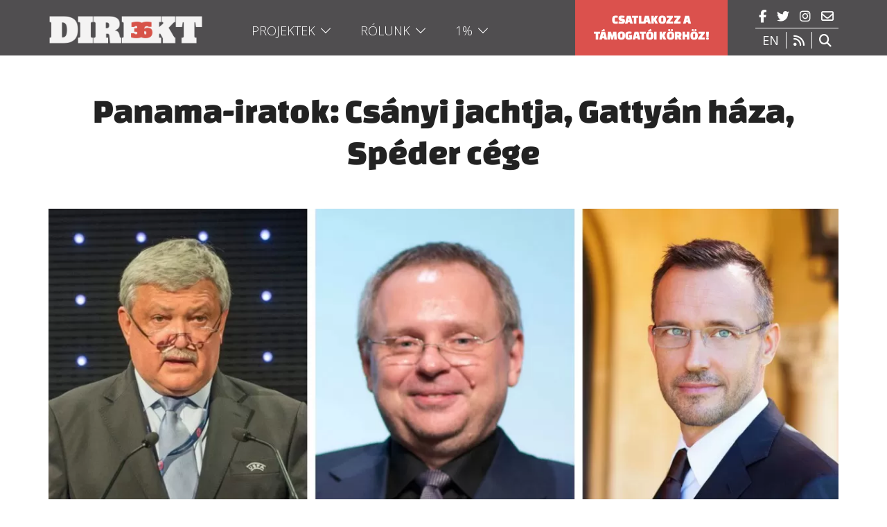

--- FILE ---
content_type: text/html; charset=UTF-8
request_url: https://www.direkt36.hu/panama-iratok-csanyi-jachtja-gattyan-haza-speder-cege/
body_size: 23216
content:
<!DOCTYPE html><html
lang=hu><head
profile=http://gmpg.org/xfn/11><style>img.lazy{min-height:1px}</style><link
href=https://direkt36-hu.b-cdn.net/wp-content/plugins/w3-total-cache/pub/js/lazyload.min.js as=script><meta
http-equiv="Content-Type" content="text/html; charset=UTF-8"><meta
name="viewport" content="width=device-width, initial-scale=1.0"><meta
name="keywords" content="Direkt36"><link
rel=icon type=image/png href=https://direkt36-hu.b-cdn.net/wp-content/uploads/2015/02/favicon.png><link
rel=stylesheet href="https://www.direkt36.hu/?w3tc_minify=b8a2d.css" media=all><link
rel=alternate type=application/rss+xml title="Direkt36 RSS Feed" href=https://www.direkt36.hu/feed/ ><link
rel=pingback href=https://www.direkt36.hu/xmlrpc.php><link
rel=preconnect href=https://fonts.googleapis.com><link
rel=preconnect href=https://fonts.gstatic.com crossorigin><link
href="https://fonts.googleapis.com/css2?family=Open+Sans:ital,wght@0,300;0,400;0,700;0,800;1,300;1,400;1,700;1,800&display=swap" rel=stylesheet> <script>!function(f,b,e,v,n,t,s)
{if(f.fbq)return;n=f.fbq=function(){n.callMethod?n.callMethod.apply(n,arguments):n.queue.push(arguments)};if(!f._fbq)f._fbq=n;n.push=n;n.loaded=!0;n.version='2.0';n.queue=[];t=b.createElement(e);t.async=!0;t.src=v;s=b.getElementsByTagName(e)[0];s.parentNode.insertBefore(t,s)}(window,document,'script','https://connect.facebook.net/en_US/fbevents.js');fbq('init','831854193957785');fbq('track','PageView');</script> <title>Panama-iratok: Csányi jachtja, Gattyán háza, Spéder cége - Direkt36</title><meta
name="description" content="Hogyan használja a magyar üzleti elit az offshore-technikákat? Eddig rejtett részletek derülnek ki a Panama-iratokból."><meta
name="robots" content="max-image-preview:large"><meta
name="author" content="Pethő András"><link
rel=canonical href=https://www.direkt36.hu/panama-iratok-csanyi-jachtja-gattyan-haza-speder-cege/ ><meta
name="generator" content="All in One SEO (AIOSEO) 4.8.8"><meta
property="og:locale" content="hu_HU"><meta
property="og:site_name" content="Direkt36 - A Direkt36 egy oknyomozó újságíró központ, amelynek célja, hogy ellenőrizze a hatalom gyakorlóit, és leleplezze a mindannyiunkat megkárosító visszaéléseket."><meta
property="og:type" content="article"><meta
property="og:title" content="Panama-iratok: Csányi jachtja, Gattyán háza, Spéder cége - Direkt36"><meta
property="og:description" content="Hogyan használja a magyar üzleti elit az offshore-technikákat? Eddig rejtett részletek derülnek ki a Panama-iratokból."><meta
property="og:url" content="https://www.direkt36.hu/panama-iratok-csanyi-jachtja-gattyan-haza-speder-cege/"><meta
property="og:image" content="https://direkt36-hu.b-cdn.net/wp-content/uploads/2016/05/csanyi_speder_gattyan_crop-e1468317318931.jpg"><meta
property="og:image:secure_url" content="https://direkt36-hu.b-cdn.net/wp-content/uploads/2016/05/csanyi_speder_gattyan_crop-e1468317318931.jpg"><meta
property="og:image:width" content="1200"><meta
property="og:image:height" content="574"><meta
property="article:published_time" content="2016-05-09T15:22:26+00:00"><meta
property="article:modified_time" content="2016-05-09T15:22:26+00:00"><meta
name="twitter:card" content="summary_large_image"><meta
name="twitter:title" content="Panama-iratok: Csányi jachtja, Gattyán háza, Spéder cége - Direkt36"><meta
name="twitter:description" content="Hogyan használja a magyar üzleti elit az offshore-technikákat? Eddig rejtett részletek derülnek ki a Panama-iratokból."><meta
name="twitter:image" content="https://direkt36-hu.b-cdn.net/wp-content/uploads/2016/05/csanyi_speder_gattyan_crop-e1468317318931.jpg"> <script type=application/ld+json class=aioseo-schema>{"@context":"https:\/\/schema.org","@graph":[{"@type":"BlogPosting","@id":"https:\/\/www.direkt36.hu\/panama-iratok-csanyi-jachtja-gattyan-haza-speder-cege\/#blogposting","name":"Panama-iratok: Cs\u00e1nyi jachtja, Gatty\u00e1n h\u00e1za, Sp\u00e9der c\u00e9ge - Direkt36","headline":"Panama-iratok: Cs\u00e1nyi jachtja, Gatty\u00e1n h\u00e1za, Sp\u00e9der c\u00e9ge","author":{"@id":"https:\/\/www.direkt36.hu\/author\/andraspetho\/#author"},"publisher":{"@id":"https:\/\/www.direkt36.hu\/#organization"},"image":{"@type":"ImageObject","url":"https:\/\/www.direkt36.hu\/wp-content\/uploads\/2016\/05\/csanyi_speder_gattyan_crop-e1468317318931.jpg","width":1200,"height":574},"datePublished":"2016-05-09T17:22:26+02:00","dateModified":"2016-05-09T17:22:26+02:00","inLanguage":"hu-HU","mainEntityOfPage":{"@id":"https:\/\/www.direkt36.hu\/panama-iratok-csanyi-jachtja-gattyan-haza-speder-cege\/#webpage"},"isPartOf":{"@id":"https:\/\/www.direkt36.hu\/panama-iratok-csanyi-jachtja-gattyan-haza-speder-cege\/#webpage"},"articleSection":"Offshore titkok, Cs\u00e1nyi S\u00e1ndor, Gatty\u00e1n Gy\u00f6rgy, offshore, Panama-iratok, Sp\u00e9der Zolt\u00e1n, Szemerey Tam\u00e1s, Peth\u0151 Andr\u00e1s"},{"@type":"BreadcrumbList","@id":"https:\/\/www.direkt36.hu\/panama-iratok-csanyi-jachtja-gattyan-haza-speder-cege\/#breadcrumblist","itemListElement":[{"@type":"ListItem","@id":"https:\/\/www.direkt36.hu#listItem","position":1,"name":"Home","item":"https:\/\/www.direkt36.hu","nextItem":{"@type":"ListItem","@id":"https:\/\/www.direkt36.hu\/category\/offshore-secrets\/#listItem","name":"Offshore titkok"}},{"@type":"ListItem","@id":"https:\/\/www.direkt36.hu\/category\/offshore-secrets\/#listItem","position":2,"name":"Offshore titkok","item":"https:\/\/www.direkt36.hu\/category\/offshore-secrets\/","nextItem":{"@type":"ListItem","@id":"https:\/\/www.direkt36.hu\/panama-iratok-csanyi-jachtja-gattyan-haza-speder-cege\/#listItem","name":"Panama-iratok: Cs\u00e1nyi jachtja, Gatty\u00e1n h\u00e1za, Sp\u00e9der c\u00e9ge"},"previousItem":{"@type":"ListItem","@id":"https:\/\/www.direkt36.hu#listItem","name":"Home"}},{"@type":"ListItem","@id":"https:\/\/www.direkt36.hu\/panama-iratok-csanyi-jachtja-gattyan-haza-speder-cege\/#listItem","position":3,"name":"Panama-iratok: Cs\u00e1nyi jachtja, Gatty\u00e1n h\u00e1za, Sp\u00e9der c\u00e9ge","previousItem":{"@type":"ListItem","@id":"https:\/\/www.direkt36.hu\/category\/offshore-secrets\/#listItem","name":"Offshore titkok"}}]},{"@type":"Organization","@id":"https:\/\/www.direkt36.hu\/#organization","name":"Direkt 36","description":"A Direkt36 egy oknyomoz\u00f3 \u00fajs\u00e1g\u00edr\u00f3 k\u00f6zpont, amelynek c\u00e9lja, hogy ellen\u0151rizze a hatalom gyakorl\u00f3it, \u00e9s leleplezze a mindannyiunkat megk\u00e1ros\u00edt\u00f3 vissza\u00e9l\u00e9seket.","url":"https:\/\/www.direkt36.hu\/"},{"@type":"Person","@id":"https:\/\/www.direkt36.hu\/author\/andraspetho\/#author","url":"https:\/\/www.direkt36.hu\/author\/andraspetho\/","name":"Peth\u0151 Andr\u00e1s"},{"@type":"WebPage","@id":"https:\/\/www.direkt36.hu\/panama-iratok-csanyi-jachtja-gattyan-haza-speder-cege\/#webpage","url":"https:\/\/www.direkt36.hu\/panama-iratok-csanyi-jachtja-gattyan-haza-speder-cege\/","name":"Panama-iratok: Cs\u00e1nyi jachtja, Gatty\u00e1n h\u00e1za, Sp\u00e9der c\u00e9ge - Direkt36","description":"Hogyan haszn\u00e1lja a magyar \u00fczleti elit az offshore-technik\u00e1kat? Eddig rejtett r\u00e9szletek der\u00fclnek ki a Panama-iratokb\u00f3l.","inLanguage":"hu-HU","isPartOf":{"@id":"https:\/\/www.direkt36.hu\/#website"},"breadcrumb":{"@id":"https:\/\/www.direkt36.hu\/panama-iratok-csanyi-jachtja-gattyan-haza-speder-cege\/#breadcrumblist"},"author":{"@id":"https:\/\/www.direkt36.hu\/author\/andraspetho\/#author"},"creator":{"@id":"https:\/\/www.direkt36.hu\/author\/andraspetho\/#author"},"image":{"@type":"ImageObject","url":"https:\/\/www.direkt36.hu\/wp-content\/uploads\/2016\/05\/csanyi_speder_gattyan_crop-e1468317318931.jpg","@id":"https:\/\/www.direkt36.hu\/panama-iratok-csanyi-jachtja-gattyan-haza-speder-cege\/#mainImage","width":1200,"height":574},"primaryImageOfPage":{"@id":"https:\/\/www.direkt36.hu\/panama-iratok-csanyi-jachtja-gattyan-haza-speder-cege\/#mainImage"},"datePublished":"2016-05-09T17:22:26+02:00","dateModified":"2016-05-09T17:22:26+02:00"},{"@type":"WebSite","@id":"https:\/\/www.direkt36.hu\/#website","url":"https:\/\/www.direkt36.hu\/","name":"Direkt 36","description":"A Direkt36 egy oknyomoz\u00f3 \u00fajs\u00e1g\u00edr\u00f3 k\u00f6zpont, amelynek c\u00e9lja, hogy ellen\u0151rizze a hatalom gyakorl\u00f3it, \u00e9s leleplezze a mindannyiunkat megk\u00e1ros\u00edt\u00f3 vissza\u00e9l\u00e9seket.","inLanguage":"hu-HU","publisher":{"@id":"https:\/\/www.direkt36.hu\/#organization"}}]}</script> <link
rel=dns-prefetch href=//static.addtoany.com><link
rel=alternate type=application/rss+xml title="Direkt36 &raquo; Panama-iratok: Csányi jachtja, Gattyán háza, Spéder cége hozzászólás hírcsatorna" href=https://www.direkt36.hu/panama-iratok-csanyi-jachtja-gattyan-haza-speder-cege/feed/ > <script>/*<![CDATA[*/window._wpemojiSettings={"baseUrl":"https:\/\/s.w.org\/images\/core\/emoji\/14.0.0\/72x72\/","ext":".png","svgUrl":"https:\/\/s.w.org\/images\/core\/emoji\/14.0.0\/svg\/","svgExt":".svg","source":{"concatemoji":"https:\/\/www.direkt36.hu\/wp-includes\/js\/wp-emoji-release.min.js?ver=6.4.7"}};
/*! This file is auto-generated */
!function(i,n){var o,s,e;function c(e){try{var t={supportTests:e,timestamp:(new Date).valueOf()};sessionStorage.setItem(o,JSON.stringify(t))}catch(e){}}function p(e,t,n){e.clearRect(0,0,e.canvas.width,e.canvas.height),e.fillText(t,0,0);var t=new Uint32Array(e.getImageData(0,0,e.canvas.width,e.canvas.height).data),r=(e.clearRect(0,0,e.canvas.width,e.canvas.height),e.fillText(n,0,0),new Uint32Array(e.getImageData(0,0,e.canvas.width,e.canvas.height).data));return t.every(function(e,t){return e===r[t]})}function u(e,t,n){switch(t){case"flag":return n(e,"\ud83c\udff3\ufe0f\u200d\u26a7\ufe0f","\ud83c\udff3\ufe0f\u200b\u26a7\ufe0f")?!1:!n(e,"\ud83c\uddfa\ud83c\uddf3","\ud83c\uddfa\u200b\ud83c\uddf3")&&!n(e,"\ud83c\udff4\udb40\udc67\udb40\udc62\udb40\udc65\udb40\udc6e\udb40\udc67\udb40\udc7f","\ud83c\udff4\u200b\udb40\udc67\u200b\udb40\udc62\u200b\udb40\udc65\u200b\udb40\udc6e\u200b\udb40\udc67\u200b\udb40\udc7f");case"emoji":return!n(e,"\ud83e\udef1\ud83c\udffb\u200d\ud83e\udef2\ud83c\udfff","\ud83e\udef1\ud83c\udffb\u200b\ud83e\udef2\ud83c\udfff")}return!1}function f(e,t,n){var r="undefined"!=typeof WorkerGlobalScope&&self instanceof WorkerGlobalScope?new OffscreenCanvas(300,150):i.createElement("canvas"),a=r.getContext("2d",{willReadFrequently:!0}),o=(a.textBaseline="top",a.font="600 32px Arial",{});return e.forEach(function(e){o[e]=t(a,e,n)}),o}function t(e){var t=i.createElement("script");t.src=e,t.defer=!0,i.head.appendChild(t)}"undefined"!=typeof Promise&&(o="wpEmojiSettingsSupports",s=["flag","emoji"],n.supports={everything:!0,everythingExceptFlag:!0},e=new Promise(function(e){i.addEventListener("DOMContentLoaded",e,{once:!0})}),new Promise(function(t){var n=function(){try{var e=JSON.parse(sessionStorage.getItem(o));if("object"==typeof e&&"number"==typeof e.timestamp&&(new Date).valueOf()<e.timestamp+604800&&"object"==typeof e.supportTests)return e.supportTests}catch(e){}return null}();if(!n){if("undefined"!=typeof Worker&&"undefined"!=typeof OffscreenCanvas&&"undefined"!=typeof URL&&URL.createObjectURL&&"undefined"!=typeof Blob)try{var e="postMessage("+f.toString()+"("+[JSON.stringify(s),u.toString(),p.toString()].join(",")+"));",r=new Blob([e],{type:"text/javascript"}),a=new Worker(URL.createObjectURL(r),{name:"wpTestEmojiSupports"});return void(a.onmessage=function(e){c(n=e.data),a.terminate(),t(n)})}catch(e){}c(n=f(s,u,p))}t(n)}).then(function(e){for(var t in e)n.supports[t]=e[t],n.supports.everything=n.supports.everything&&n.supports[t],"flag"!==t&&(n.supports.everythingExceptFlag=n.supports.everythingExceptFlag&&n.supports[t]);n.supports.everythingExceptFlag=n.supports.everythingExceptFlag&&!n.supports.flag,n.DOMReady=!1,n.readyCallback=function(){n.DOMReady=!0}}).then(function(){return e}).then(function(){var e;n.supports.everything||(n.readyCallback(),(e=n.source||{}).concatemoji?t(e.concatemoji):e.wpemoji&&e.twemoji&&(t(e.twemoji),t(e.wpemoji)))}))}((window,document),window._wpemojiSettings);/*]]>*/</script> <link
rel=stylesheet href="https://www.direkt36.hu/?w3tc_minify=83a29.css" media=all><style id=wp-emoji-styles-inline-css>img.wp-smiley,img.emoji{display:inline !important;border:none !important;box-shadow:none !important;height:1em !important;width:1em !important;margin:0
0.07em !important;vertical-align:-0.1em !important;background:none !important;padding:0
!important}</style><link
rel=stylesheet href="https://www.direkt36.hu/?w3tc_minify=a5ff7.css" media=all><style id=classic-theme-styles-inline-css>/*! This file is auto-generated */
.wp-block-button__link{color:#fff;background-color:#32373c;border-radius:9999px;box-shadow:none;text-decoration:none;padding:calc(.667em + 2px) calc(1.333em + 2px);font-size:1.125em}.wp-block-file__button{background:#32373c;color:#fff;text-decoration:none}</style><style id=global-styles-inline-css>/*<![CDATA[*/body{--wp--preset--color--black:#000;--wp--preset--color--cyan-bluish-gray:#abb8c3;--wp--preset--color--white:#fff;--wp--preset--color--pale-pink:#f78da7;--wp--preset--color--vivid-red:#cf2e2e;--wp--preset--color--luminous-vivid-orange:#ff6900;--wp--preset--color--luminous-vivid-amber:#fcb900;--wp--preset--color--light-green-cyan:#7bdcb5;--wp--preset--color--vivid-green-cyan:#00d084;--wp--preset--color--pale-cyan-blue:#8ed1fc;--wp--preset--color--vivid-cyan-blue:#0693e3;--wp--preset--color--vivid-purple:#9b51e0;--wp--preset--gradient--vivid-cyan-blue-to-vivid-purple:linear-gradient(135deg,rgba(6,147,227,1) 0%,rgb(155,81,224) 100%);--wp--preset--gradient--light-green-cyan-to-vivid-green-cyan:linear-gradient(135deg,rgb(122,220,180) 0%,rgb(0,208,130) 100%);--wp--preset--gradient--luminous-vivid-amber-to-luminous-vivid-orange:linear-gradient(135deg,rgba(252,185,0,1) 0%,rgba(255,105,0,1) 100%);--wp--preset--gradient--luminous-vivid-orange-to-vivid-red:linear-gradient(135deg,rgba(255,105,0,1) 0%,rgb(207,46,46) 100%);--wp--preset--gradient--very-light-gray-to-cyan-bluish-gray:linear-gradient(135deg,rgb(238,238,238) 0%,rgb(169,184,195) 100%);--wp--preset--gradient--cool-to-warm-spectrum:linear-gradient(135deg,rgb(74,234,220) 0%,rgb(151,120,209) 20%,rgb(207,42,186) 40%,rgb(238,44,130) 60%,rgb(251,105,98) 80%,rgb(254,248,76) 100%);--wp--preset--gradient--blush-light-purple:linear-gradient(135deg,rgb(255,206,236) 0%,rgb(152,150,240) 100%);--wp--preset--gradient--blush-bordeaux:linear-gradient(135deg,rgb(254,205,165) 0%,rgb(254,45,45) 50%,rgb(107,0,62) 100%);--wp--preset--gradient--luminous-dusk:linear-gradient(135deg,rgb(255,203,112) 0%,rgb(199,81,192) 50%,rgb(65,88,208) 100%);--wp--preset--gradient--pale-ocean:linear-gradient(135deg,rgb(255,245,203) 0%,rgb(182,227,212) 50%,rgb(51,167,181) 100%);--wp--preset--gradient--electric-grass:linear-gradient(135deg,rgb(202,248,128) 0%,rgb(113,206,126) 100%);--wp--preset--gradient--midnight:linear-gradient(135deg,rgb(2,3,129) 0%,rgb(40,116,252) 100%);--wp--preset--font-size--small:13px;--wp--preset--font-size--medium:20px;--wp--preset--font-size--large:36px;--wp--preset--font-size--x-large:42px;--wp--preset--spacing--20:0.44rem;--wp--preset--spacing--30:0.67rem;--wp--preset--spacing--40:1rem;--wp--preset--spacing--50:1.5rem;--wp--preset--spacing--60:2.25rem;--wp--preset--spacing--70:3.38rem;--wp--preset--spacing--80:5.06rem;--wp--preset--shadow--natural:6px 6px 9px rgba(0, 0, 0, 0.2);--wp--preset--shadow--deep:12px 12px 50px rgba(0, 0, 0, 0.4);--wp--preset--shadow--sharp:6px 6px 0px rgba(0, 0, 0, 0.2);--wp--preset--shadow--outlined:6px 6px 0px -3px rgba(255, 255, 255, 1), 6px 6px rgba(0, 0, 0, 1);--wp--preset--shadow--crisp:6px 6px 0px rgba(0, 0, 0, 1)}:where(.is-layout-flex){gap:0.5em}:where(.is-layout-grid){gap:0.5em}body .is-layout-flow>.alignleft{float:left;margin-inline-start:0;margin-inline-end:2em}body .is-layout-flow>.alignright{float:right;margin-inline-start:2em;margin-inline-end:0}body .is-layout-flow>.aligncenter{margin-left:auto !important;margin-right:auto !important}body .is-layout-constrained>.alignleft{float:left;margin-inline-start:0;margin-inline-end:2em}body .is-layout-constrained>.alignright{float:right;margin-inline-start:2em;margin-inline-end:0}body .is-layout-constrained>.aligncenter{margin-left:auto !important;margin-right:auto !important}body .is-layout-constrained>:where(:not(.alignleft):not(.alignright):not(.alignfull)){max-width:var(--wp--style--global--content-size);margin-left:auto !important;margin-right:auto !important}body .is-layout-constrained>.alignwide{max-width:var(--wp--style--global--wide-size)}body .is-layout-flex{display:flex}body .is-layout-flex{flex-wrap:wrap;align-items:center}body .is-layout-flex>*{margin:0}body .is-layout-grid{display:grid}body .is-layout-grid>*{margin:0}:where(.wp-block-columns.is-layout-flex){gap:2em}:where(.wp-block-columns.is-layout-grid){gap:2em}:where(.wp-block-post-template.is-layout-flex){gap:1.25em}:where(.wp-block-post-template.is-layout-grid){gap:1.25em}.has-black-color{color:var(--wp--preset--color--black) !important}.has-cyan-bluish-gray-color{color:var(--wp--preset--color--cyan-bluish-gray) !important}.has-white-color{color:var(--wp--preset--color--white) !important}.has-pale-pink-color{color:var(--wp--preset--color--pale-pink) !important}.has-vivid-red-color{color:var(--wp--preset--color--vivid-red) !important}.has-luminous-vivid-orange-color{color:var(--wp--preset--color--luminous-vivid-orange) !important}.has-luminous-vivid-amber-color{color:var(--wp--preset--color--luminous-vivid-amber) !important}.has-light-green-cyan-color{color:var(--wp--preset--color--light-green-cyan) !important}.has-vivid-green-cyan-color{color:var(--wp--preset--color--vivid-green-cyan) !important}.has-pale-cyan-blue-color{color:var(--wp--preset--color--pale-cyan-blue) !important}.has-vivid-cyan-blue-color{color:var(--wp--preset--color--vivid-cyan-blue) !important}.has-vivid-purple-color{color:var(--wp--preset--color--vivid-purple) !important}.has-black-background-color{background-color:var(--wp--preset--color--black) !important}.has-cyan-bluish-gray-background-color{background-color:var(--wp--preset--color--cyan-bluish-gray) !important}.has-white-background-color{background-color:var(--wp--preset--color--white) !important}.has-pale-pink-background-color{background-color:var(--wp--preset--color--pale-pink) !important}.has-vivid-red-background-color{background-color:var(--wp--preset--color--vivid-red) !important}.has-luminous-vivid-orange-background-color{background-color:var(--wp--preset--color--luminous-vivid-orange) !important}.has-luminous-vivid-amber-background-color{background-color:var(--wp--preset--color--luminous-vivid-amber) !important}.has-light-green-cyan-background-color{background-color:var(--wp--preset--color--light-green-cyan) !important}.has-vivid-green-cyan-background-color{background-color:var(--wp--preset--color--vivid-green-cyan) !important}.has-pale-cyan-blue-background-color{background-color:var(--wp--preset--color--pale-cyan-blue) !important}.has-vivid-cyan-blue-background-color{background-color:var(--wp--preset--color--vivid-cyan-blue) !important}.has-vivid-purple-background-color{background-color:var(--wp--preset--color--vivid-purple) !important}.has-black-border-color{border-color:var(--wp--preset--color--black) !important}.has-cyan-bluish-gray-border-color{border-color:var(--wp--preset--color--cyan-bluish-gray) !important}.has-white-border-color{border-color:var(--wp--preset--color--white) !important}.has-pale-pink-border-color{border-color:var(--wp--preset--color--pale-pink) !important}.has-vivid-red-border-color{border-color:var(--wp--preset--color--vivid-red) !important}.has-luminous-vivid-orange-border-color{border-color:var(--wp--preset--color--luminous-vivid-orange) !important}.has-luminous-vivid-amber-border-color{border-color:var(--wp--preset--color--luminous-vivid-amber) !important}.has-light-green-cyan-border-color{border-color:var(--wp--preset--color--light-green-cyan) !important}.has-vivid-green-cyan-border-color{border-color:var(--wp--preset--color--vivid-green-cyan) !important}.has-pale-cyan-blue-border-color{border-color:var(--wp--preset--color--pale-cyan-blue) !important}.has-vivid-cyan-blue-border-color{border-color:var(--wp--preset--color--vivid-cyan-blue) !important}.has-vivid-purple-border-color{border-color:var(--wp--preset--color--vivid-purple) !important}.has-vivid-cyan-blue-to-vivid-purple-gradient-background{background:var(--wp--preset--gradient--vivid-cyan-blue-to-vivid-purple) !important}.has-light-green-cyan-to-vivid-green-cyan-gradient-background{background:var(--wp--preset--gradient--light-green-cyan-to-vivid-green-cyan) !important}.has-luminous-vivid-amber-to-luminous-vivid-orange-gradient-background{background:var(--wp--preset--gradient--luminous-vivid-amber-to-luminous-vivid-orange) !important}.has-luminous-vivid-orange-to-vivid-red-gradient-background{background:var(--wp--preset--gradient--luminous-vivid-orange-to-vivid-red) !important}.has-very-light-gray-to-cyan-bluish-gray-gradient-background{background:var(--wp--preset--gradient--very-light-gray-to-cyan-bluish-gray) !important}.has-cool-to-warm-spectrum-gradient-background{background:var(--wp--preset--gradient--cool-to-warm-spectrum) !important}.has-blush-light-purple-gradient-background{background:var(--wp--preset--gradient--blush-light-purple) !important}.has-blush-bordeaux-gradient-background{background:var(--wp--preset--gradient--blush-bordeaux) !important}.has-luminous-dusk-gradient-background{background:var(--wp--preset--gradient--luminous-dusk) !important}.has-pale-ocean-gradient-background{background:var(--wp--preset--gradient--pale-ocean) !important}.has-electric-grass-gradient-background{background:var(--wp--preset--gradient--electric-grass) !important}.has-midnight-gradient-background{background:var(--wp--preset--gradient--midnight) !important}.has-small-font-size{font-size:var(--wp--preset--font-size--small) !important}.has-medium-font-size{font-size:var(--wp--preset--font-size--medium) !important}.has-large-font-size{font-size:var(--wp--preset--font-size--large) !important}.has-x-large-font-size{font-size:var(--wp--preset--font-size--x-large) !important}.wp-block-navigation a:where(:not(.wp-element-button)){color:inherit}:where(.wp-block-post-template.is-layout-flex){gap:1.25em}:where(.wp-block-post-template.is-layout-grid){gap:1.25em}:where(.wp-block-columns.is-layout-flex){gap:2em}:where(.wp-block-columns.is-layout-grid){gap:2em}.wp-block-pullquote{font-size:1.5em;line-height:1.6}/*]]>*/</style><link
rel=stylesheet href="https://www.direkt36.hu/?w3tc_minify=974ad.css" media=all><style id=__EPYT__style-inline-css>.epyt-gallery-thumb{width:33.333%}</style> <script id=addtoany-core-js-before>window.a2a_config=window.a2a_config||{};a2a_config.callbacks=[];a2a_config.overlays=[];a2a_config.templates={};a2a_localize={Share:"Ossza meg",Save:"Mentés",Subscribe:"Iratkozz fel",Email:"Email",Bookmark:"Könyvjelző",ShowAll:"Mutasd az összeset",ShowLess:"Mutass kevesebbet",FindServices:"Szolgáltatás(ok) keresése",FindAnyServiceToAddTo:"Azonnal megtalálja a hozzáadni kívánt szolgáltatást",PoweredBy:"Powered by",ShareViaEmail:"Oszd meg e-mailben",SubscribeViaEmail:"Iratkozz fel e-mailben",BookmarkInYourBrowser:"Könyvjelző a böngészőben",BookmarkInstructions:"Nyomja meg a Ctrl+D vagy a \u2318+D billentyűkombinációt az oldal könyvjelzővé tételéhez",AddToYourFavorites:"Add hozzá a kedvenceidhez",SendFromWebOrProgram:"Küldhet bármilyen e-mail címről vagy levelezőprogramról",EmailProgram:"E-mail program",More:"Több…",ThanksForSharing:"Köszönjük a megosztást!",ThanksForFollowing:"Köszönjük a követést!"};a2a_config.icon_color="#dd3333,#ffffff";</script> <script defer src=https://static.addtoany.com/menu/page.js id=addtoany-core-js></script> <script src="https://www.direkt36.hu/?w3tc_minify=d52ed.js"></script> <script defer src="https://www.direkt36.hu/?w3tc_minify=0eca3.js"></script> <script id=__ytprefs__-js-extra>var _EPYT_={"ajaxurl":"https:\/\/www.direkt36.hu\/wp-admin\/admin-ajax.php","security":"097d46517a","gallery_scrolloffset":"20","eppathtoscripts":"https:\/\/www.direkt36.hu\/wp-content\/plugins\/youtube-embed-plus\/scripts\/","eppath":"https:\/\/www.direkt36.hu\/wp-content\/plugins\/youtube-embed-plus\/","epresponsiveselector":"[\"iframe.__youtube_prefs__\",\"iframe[src*='youtube.com']\",\"iframe[src*='youtube-nocookie.com']\",\"iframe[data-ep-src*='youtube.com']\",\"iframe[data-ep-src*='youtube-nocookie.com']\",\"iframe[data-ep-gallerysrc*='youtube.com']\"]","epdovol":"1","version":"14.2.3","evselector":"iframe.__youtube_prefs__[src], iframe[src*=\"youtube.com\/embed\/\"], iframe[src*=\"youtube-nocookie.com\/embed\/\"]","ajax_compat":"","maxres_facade":"eager","ytapi_load":"light","pause_others":"","stopMobileBuffer":"1","facade_mode":"1","not_live_on_channel":""};</script> <script src="https://www.direkt36.hu/?w3tc_minify=8fc7a.js"></script> <link
rel=https://api.w.org/ href=https://www.direkt36.hu/wp-json/ ><link
rel=alternate type=application/json href=https://www.direkt36.hu/wp-json/wp/v2/posts/2064><link
rel=EditURI type=application/rsd+xml title=RSD href=https://www.direkt36.hu/xmlrpc.php?rsd><meta
name="generator" content="WordPress 6.4.7"><link
rel=shortlink href='https://www.direkt36.hu/?p=2064'><link
rel=alternate type=application/json+oembed href="https://www.direkt36.hu/wp-json/oembed/1.0/embed?url=https%3A%2F%2Fwww.direkt36.hu%2Fpanama-iratok-csanyi-jachtja-gattyan-haza-speder-cege%2F"><link
rel=alternate type=text/xml+oembed href="https://www.direkt36.hu/wp-json/oembed/1.0/embed?url=https%3A%2F%2Fwww.direkt36.hu%2Fpanama-iratok-csanyi-jachtja-gattyan-haza-speder-cege%2F&#038;format=xml"><style>.qtranxs_flag_hu{background-image:url(https://direkt36-hu.b-cdn.net/wp-content/plugins/qtranslate-xt-master/flags/hu.png);background-repeat:no-repeat}.qtranxs_flag_en{background-image:url(https://direkt36-hu.b-cdn.net/wp-content/plugins/qtranslate-xt-master/flags/gb.png);background-repeat:no-repeat}</style><link
hreflang=hu href=https://www.direkt36.hu/panama-iratok-csanyi-jachtja-gattyan-haza-speder-cege/ rel=alternate><link
hreflang=en href=https://www.direkt36.hu/en/panama-iratok-csanyi-jachtja-gattyan-haza-speder-cege/ rel=alternate><link
hreflang=x-default href=https://www.direkt36.hu/panama-iratok-csanyi-jachtja-gattyan-haza-speder-cege/ rel=alternate><meta
name="generator" content="qTranslate-XT 3.12.0"><style id=pt-cv-custom-style-fc468edwt2>.pt-cv-specialp{left:0;top:0;padding:8px
15px;font-size:14px;font-weight:300;text-transform:uppercase}.pt-cv-content, .pt-cv-content
*{font-weight:400;line-height:1.3}.recent .pt-cv-content-item{padding:0}#pt-cv-view-33065067sb .pt-cv-content-item{padding-right:10px !important}#pt-cv-view-33065067sb .pt-cv-content-item:last-child{padding-right:0 !important}.leftover-grid .pt-cv-content-item:nth-child(odd){border-right:10px solid #fff}.leftover-grid .pt-cv-content-item:nth-child(even){border-left:10px solid #fff}.pt-cv-colsys{margin-left:0px;margin-right:0px}.topstory .pt-cv-title{padding:5px
30px;font-weight:normal !important}.topstory .pt-cv-content{padding:0px
30px 20px}.topstory
a{color:#fff}.pt-cv-thumbnail{min-width:100%!important}.article-archive .pt-cv-content-item:nth-child(odd){border-right:10px solid #fff}.article-archive .pt-cv-content-item:nth-child(even){border-left:10px solid #fff}@media screen and (max-width: 767px){.recent .pt-cv-content-item{padding:0
15px !important}.recent .pt-cv-specialp{left:15px}.widget_mpdivider_widget{position:relative;margin:30px
15px}.leftover-grid .pt-cv-content-item:nth-child(odd){border-right:15px solid #fff;border-left:15px solid #fff}.leftover-grid .pt-cv-content-item:nth-child(even){border-right:15px solid #fff;border-left:15px solid #fff}.article-archive .pt-cv-content-item:nth-child(odd){border-right:15px solid #fff;border-left:15px solid #fff}.article-archive .pt-cv-content-item:nth-child(even){border-left:15px solid #fff;border-right:15px solid #fff}}.pt-cv-ifield .iframe-content{position:relative;padding-bottom:56.25%;padding-top:30px;height:0;overflow:hidden}.pt-cv-ifield .iframe-content iframe, .pt-cv-ifield .iframe-content object, .pt-cv-ifield .iframe-content
embed{position:absolute;top:0;left:0;width:100%;height:100%}</style> <script>function myFunction(){var x=document.getElementById("search-container");if(x.style.display==="none"){x.style.display="block";}else{x.style.display="none";}}</script>  <script>(function(w,d,s,l,i){w[l]=w[l]||[];w[l].push({'gtm.start':new Date().getTime(),event:'gtm.js'});var f=d.getElementsByTagName(s)[0],j=d.createElement(s),dl=l!='dataLayer'?'&l='+l:'';j.async=true;j.src='https://www.googletagmanager.com/gtm.js?id='+i+dl;f.parentNode.insertBefore(j,f);})(window,document,'script','dataLayer','GTM-PJ8QLM5');</script> </head><body
class=lang-hu>
<noscript><img
class=lazy height=1 width=1 style=display:none
src="data:image/svg+xml,%3Csvg%20xmlns='http://www.w3.org/2000/svg'%20viewBox='0%200%201%201'%3E%3C/svg%3E" data-src="https://www.facebook.com/tr?id=831854193957785&ev=PageView&noscript=1"></noscript>
<noscript><iframe
src="https://www.googletagmanager.com/ns.html?id=GTM-PJ8QLM5"
height=0 width=0 style=display:none;visibility:hidden></iframe></noscript><div
id=container><div
id=header>
<a
href=https://www.direkt36.hu/ rel=home class=title-box><img
class=lazy src="data:image/svg+xml,%3Csvg%20xmlns='http://www.w3.org/2000/svg'%20viewBox='0%200%201%201'%3E%3C/svg%3E" data-src=https://direkt36-hu.b-cdn.net/wp-content/uploads/2015/01/logo.png></a><div
class=d36-menu-overlay id=mySidenav>
<a
href=javascript:void(0) class=closebtn onclick=closeNav()>&times;</a><div
id=header-menu class=d36-header-menu><div
id=nav_menu-3 class="widget widget_nav_menu"><div
class=menu-header-menu-container><ul
id=menu-header-menu class=menu><li
id=menu-item-9533 class="menu-item menu-item-type-custom menu-item-object-custom menu-item-has-children menu-item-9533"><a>Projektek</a><ul
class=sub-menu>
<li
id=menu-item-11595 class="menu-item menu-item-type-taxonomy menu-item-object-category menu-item-11595"><a
href=https://www.direkt36.hu/category/korhazi-fertozesek/ >Kórházi fertőzések</a></li>
<li
id=menu-item-11596 class="menu-item menu-item-type-taxonomy menu-item-object-category menu-item-11596"><a
href=https://www.direkt36.hu/category/orban-es-a-gazdasag/ >Orbán és a gazdaság</a></li>
<li
id=menu-item-11598 class="menu-item menu-item-type-taxonomy menu-item-object-category menu-item-11598"><a
href=https://www.direkt36.hu/category/magyar-kulpolitika/ >Kínai negyed</a></li>
<li
id=menu-item-9546 class="menu-item menu-item-type-taxonomy menu-item-object-category menu-item-9546"><a
href=https://www.direkt36.hu/category/orosz-kapcsolatok/ >Orosz kapcsolatok</a></li>
<li
id=menu-item-11597 class="menu-item menu-item-type-taxonomy menu-item-object-category menu-item-11597"><a
href=https://www.direkt36.hu/category/megfigyelesek/ >Pegasus-megfigyelések</a></li>
<li
id=menu-item-9534 class="menu-item menu-item-type-taxonomy menu-item-object-category menu-item-9534"><a
href=https://www.direkt36.hu/category/az-orban-csalad-uzletei/ >Az Orbán család üzletei</a></li>
<li
id=menu-item-9544 class="menu-item menu-item-type-taxonomy menu-item-object-category current-post-ancestor current-menu-parent current-post-parent menu-item-9544"><a
href=https://www.direkt36.hu/category/offshore-secrets/ >Offshore titkok</a></li></ul>
</li>
<li
id=menu-item-8024 class="menu-item menu-item-type-custom menu-item-object-custom menu-item-has-children menu-item-8024"><a
href=#>Rólunk</a><ul
class=sub-menu>
<li
id=menu-item-10249 class="menu-item menu-item-type-post_type menu-item-object-page menu-item-10249"><a
href=https://www.direkt36.hu/alapelvek/ >Alapelvek</a></li>
<li
id=menu-item-10250 class="menu-item menu-item-type-post_type menu-item-object-page menu-item-10250"><a
href=https://www.direkt36.hu/csapat-2/ >Csapat</a></li>
<li
id=menu-item-10953 class="menu-item menu-item-type-post_type menu-item-object-page menu-item-10953"><a
href=https://www.direkt36.hu/mukodes/ >Működés</a></li>
<li
id=menu-item-10944 class="menu-item menu-item-type-post_type menu-item-object-page menu-item-10944"><a
href=https://www.direkt36.hu/tamogass-minket/ >Támogatás</a></li></ul>
</li>
<li
id=menu-item-11799 class="menu-item menu-item-type-post_type menu-item-object-page menu-item-11799"><a
href=https://www.direkt36.hu/1szazalek/ >1%</a></li></ul></div></div><div
id=nav_menu-4 class="widget widget_nav_menu"></div></div><div
class=d36-links><div
class=d36-header-social><ul>
<li><a
href=https://www.facebook.com/direkt36 target=_blank></a></li>
<li><a
href=https://twitter.com/direkt36 target=_blank></a></li>
<li><a
href=https://www.instagram.com/direkt36 target=_blank></a></li>
<li><a
href=mailto:info@direkt36.hu target=_blank></a></li></ul><div
class=header-functions><style>.qtranxs_widget
ul{margin:0;text-transform:uppercase;font-size:16px;font:normal 18px Open Sans, Sans-Serif}.qtranxs_widget ul
li{display:inline;list-style-type:none;margin:0
5px 0 0;opacity:0.5;-o-transition:1s ease opacity;-moz-transition:1s ease opacity;-webkit-transition:1s ease opacity;transition:1s ease opacity}.qtranxs_widget ul
li.active{opacity:0.8}.qtranxs_widget ul li:hover{opacity:1}.qtranxs_widget
img{box-shadow:none;vertical-align:middle;display:initial}.qtranxs_flag{height:12px;width:18px;display:block}.qtranxs_flag_and_text{padding-left:20px}.language-chooser
.active{display:none}.qtranxs_flag
span{display:none}</style><div
id=qtranslate-2 class="widget qtranxs_widget"><ul
class="language-chooser language-chooser-custom qtranxs_language_chooser" id=qtranslate-2-chooser>
<li
class="language-chooser-item language-chooser-item-hu active"><a
href=https://www.direkt36.hu/hu/panama-iratok-csanyi-jachtja-gattyan-haza-speder-cege/ title="Magyar (hu)">hu</a></li>
<li
class="language-chooser-item language-chooser-item-en"><a
href=https://www.direkt36.hu/en/panama-iratok-csanyi-jachtja-gattyan-haza-speder-cege/ title="English (en)">en</a></li></ul><div
class=qtranxs_widget_end></div></div><div
id=custom_html-8 class="widget_text widget widget_custom_html"><div
class="textwidget custom-html-widget"><a
href=https://www.direkt36.hu/feed/ ></a></div></div><div
id=custom_html-10 class="widget_text widget widget_custom_html"><div
class="textwidget custom-html-widget"><a
class=search-button href=/kereses/ ></a></div></div></div></div></div><div
class=d36-header-support><a
href=/tamogass-minket/ >CSATLAKOZZ A TÁMOGATÓI KÖRHÖZ!</a></div><div
id=search-container class="search-box-wrapper hide"><div
class=search-box><form
method=get id=searchform action=https://www.direkt36.hu/ ><h1 class="post-title">Panama-iratok: Csányi jachtja, Gattyán háza, Spéder cége</h1><div
class=searchform-container><input
type=text placeholder=Keresés value name=s id=s>
<input
type=submit id=searchsubmit value=></div></form></div></div></div>
<a
href=/tamogass-minket/ class=header-mobile-support-btn>Támogatás</a><div
class=menu-open onclick=openNav()>&#9776;</div></div><div
id=wrapper><style>#header a.header-mobile-support-btn{position:absolute;right:57px;top:6px;background-color:#fac80f;font-weight:600;text-transform:uppercase;padding:8px
10px;color:#222;display:none}@media screen and (max-width: 767px){#header a.header-mobile-support-btn{display:block}}.pp-multiple-authors-boxes-li{list-style:none}.multiple_authors_guest_author_avatar{width:100%;max-width:300px;height:auto;float:left;margin-right:20px}.pp-multiple-authors-boxes-ul{padding:0}.pp-multiple-authors-boxes-li .pp-author-boxes-name{display:inline}.pp-multiple-authors-boxes-li .pp-author-boxes-name
a{font-size:1.5em;color:#db514d;text-transform:uppercase;font-weight:700;float:left;margin-right:10px;text-decoration:none}.ppma-author-user_email-profile-data{background-color:#655997 !important;display:flex;border-radius:100% !important;width:30px;height:30px;line-height:30px;font-size:16px;color:#fff;justify-content:center;align-items:center}.ppma-author-pages .ppma-page-content{display:flex;gap:10px;flex-wrap:wrap;flex-direction:row;clear:both;margin-top:20px}.ppma-author-pages .ppma-page-content article.ppma-article{padding:0;width:50%}.pp-multiple-authors-boxes-wrapper.pp-multiple-authors-layout-inline.multiple-authors-target-action .pp-author-boxes-avatar img,
.avatar-image img,
.pp-multiple-authors-boxes-wrapper.pp-multiple-authors-layout-boxed.multiple-authors-target-the-content .pp-author-boxes-avatar
img{aspect-ratio:1/1;object-fit:cover}</style><div
id=post_content-wrapper><h1 class="post-title">Panama-iratok: Csányi jachtja, Gattyán háza, Spéder cége</h1>
<picture
class="attachment-post-thumbnail size-post-thumbnail wp-post-image" decoding=async fetchpriority=high>
<source
type=image/webp data-srcset="https://direkt36-hu.b-cdn.net/wp-content/compressx-nextgen/uploads/2016/05/csanyi_speder_gattyan_crop-e1468317318931.jpg.webp 1200w, https://direkt36-hu.b-cdn.net/wp-content/compressx-nextgen/uploads/2016/05/csanyi_speder_gattyan_crop-e1468317318931-800x383.jpg.webp 800w, https://direkt36-hu.b-cdn.net/wp-content/compressx-nextgen/uploads/2016/05/csanyi_speder_gattyan_crop-e1468317318931-768x367.jpg.webp 768w" data-sizes="(max-width: 1200px) 100vw, 1200px">
<img
width=1200 height=574 src="data:image/svg+xml,%3Csvg%20xmlns='http://www.w3.org/2000/svg'%20viewBox='0%200%201200%20574'%3E%3C/svg%3E" data-src=https://direkt36-hu.b-cdn.net/wp-content/uploads/2016/05/csanyi_speder_gattyan_crop-e1468317318931.jpg class="attachment-post-thumbnail size-post-thumbnail wp-post-image lazy" alt decoding=async fetchpriority=high data-srcset="https://direkt36-hu.b-cdn.net/wp-content/uploads/2016/05/csanyi_speder_gattyan_crop-e1468317318931.jpg 1200w, https://direkt36-hu.b-cdn.net/wp-content/uploads/2016/05/csanyi_speder_gattyan_crop-e1468317318931-800x383.jpg 800w, https://direkt36-hu.b-cdn.net/wp-content/uploads/2016/05/csanyi_speder_gattyan_crop-e1468317318931-768x367.jpg 768w" data-sizes="(max-width: 1200px) 100vw, 1200px">
</picture><div
class=article-byline><div
class=byline-date-author><p
class=byline-date>2016. május 9.</p></div><div
class=byline-category><a
href=https://www.direkt36.hu/category/offshore-secrets/ rel="category tag">Offshore titkok</a></div><div
class=entry-summary><div
class=authors-box><div
class="pp-multiple-authors-boxes-wrapper pp-multiple-authors-wrapper pp-multiple-authors-layout-inline multiple-authors-target-action box-post-id-9475 box-instance-id-1 ppma_boxes_9475"
data-post_id=9475
data-instance_id=1
data-additional_class=pp-multiple-authors-layout-inline.multiple-authors-target-action
data-original_class="pp-multiple-authors-boxes-wrapper pp-multiple-authors-wrapper box-post-id-9475 box-instance-id-1">
<span
class=ppma-layout-prefix></span><div
class=ppma-author-category-wrap>
<span
class="ppma-category-group ppma-category-group-1 category-index-0"><ul
class="pp-multiple-authors-boxes-ul author-ul-0">
<li
class="pp-multiple-authors-boxes-li author_index_0 author_andraspetho has-avatar"><div
class=pp-author-boxes-avatar><div
class=avatar-image>
<picture
class="multiple_authors_guest_author_avatar avatar">
<source
type=image/webp data-srcset="https://direkt36-hu.b-cdn.net/wp-content/compressx-nextgen/uploads/2023/10/Petho-Andras.png.webp 1x">
<img
alt src="data:image/svg+xml,%3Csvg%20xmlns='http://www.w3.org/2000/svg'%20viewBox='0%200%2040%2040'%3E%3C/svg%3E" data-src=https://direkt36-hu.b-cdn.net/wp-content/uploads/2023/10/Petho-Andras.png data-srcset=https://www.direkt36.hu/wp-content/uploads/2023/10/Petho-Andras.png class="multiple_authors_guest_author_avatar avatar lazy" height=40 width=40>
</picture></div></div><div
class=pp-author-boxes-avatar-details><div
class="pp-author-boxes-name multiple-authors-name"><a
href=https://www.direkt36.hu/author/andraspetho/ rel=author title="Pethő András" class="author url fn">Pethő András</a></div></div>
</li></ul>
</span></div>
<span
class=ppma-layout-suffix></span></div></div><p>Hogyan használja a magyar üzleti elit az offshore-technikákat? Eddig rejtett részletek derülnek ki a Panama-iratokból.</p></div><div
class=byline-share><div
class="a2a_kit a2a_kit_size_32 a2a_default_style" data-a2a-icon-color=transparent,#ffffff>
<a
class=a2a_button_facebook></a>
<a
class=a2a_button_twitter></a>
<a
class=a2a_button_email></a></div></div></div><div
id=post_content><p><div>Van egy jó sztorid? Írj nekünk: <a
href=mailto:info@direkt36.hu>info@direkt36.hu</a></div><div
style="text-align: right;"><em>Partnerünk a <a
href=http://forbes.hu/ target=_blank rel=noopener><img
decoding=async class="alignnone wp-image-2049 lazy" src="data:image/svg+xml,%3Csvg%20xmlns='http://www.w3.org/2000/svg'%20viewBox='0%200%20100%2031'%3E%3C/svg%3E" data-src=https://direkt36-prod.exot.hu/wp-content/uploads/2016/05/Forbes_logo_blue_mo_kicsi.jpg alt=Forbes_logo_blue width=100 height=31></a></em></div><p>&nbsp;</p><p
class=p1>A világ távoli pontjain dolgozó ügyintézők kezdtek kapkodó munkába 2014 májusában egy Magyarországról érkezett sürgős feladat miatt. A megbízás egy jachttal volt kapcsolatos, és egy magyar bankár környezetéből jött.</p><p
class=p1>Azonnal létre kellett hozni egy offshore céget, hogy az ellássa az üzletember hajóján dolgozó legénység munkáltatói feladatait. A sürgősségnek az volt az oka, hogy a Málta partjainál állomásozó hajónak a tervek szerint még aznap este ki kellett volna hajóznia, és szerették volna, hogy addigra már felálljon a cég. A kérés egy budapesti ügyvédtől érkezett egy vagyonkezelési tanácsadással foglalkozó cég munkatársához az Anglia és Franciaország között található Jersey szigetére. Ez a munkatárs egyből tovább is passzolta egy nemzetközi ügyvédi iroda helyi fiókjának. Az iroda dolgozója viszont úgy ítélte meg, hogy ilyen gyorsan csak magasabb szinten tudják elintézni a szükséges papírmunkát, ezért a Panamában működő központjukhoz fordult. Az ottani kollégájának megadta a magyar ügyvéd elérhetőségét is, és kérte, hogy az ügy sürgőssége miatt közvetlenül vele intézze a társaság megalapítását.</p><p
class=p1>Az üzletember neve ekkor még nem hangzott el az ügyintézés során, de később nyilvánvalóvá vált, hogy Csányi Sándorról, Magyarország leggazdagabb emberéről, az OTP vezéréről és a Magyar Labdarúgó Szövetség elnökéről volt szó. Az ő felesége, Csányi Erika lett aztán a tulajdonosa a Durion Services nevű, a Brit Virgin-szigetekre bejegyzett cégnek, amelyet a cégiratok szerint azzal a céllal hoztak létre, hogy „egy jacht legénységének szerződtetését biztosítsa”. A céggel kapcsolatos dokumentumokban szerepel az is, hogy a társasághoz szükséges források Csányi Sándor vagyonából származnak, amelyet az „interneten jól dokumentált” banki karrierjével alapozott meg.</p><p
class=p1>Csányi kötődése ehhez a céghez a Panama-iratokként ismertté vált hatalmas dokumentumcsomagból derült ki. A Durion Services-t is bejegyző Mossack Fonseca nevű panamai ügyvédi irodától szivárgott ki 11,5 millió file, amely közel 215 ezer cég adatait tartalmazta. Az iratokat a német <a
href=http://www.sueddeutsche.de/ >Süddeutsche Zeitung</a> szerezte meg, majd megosztotta az <a
href=https://panamapapers.icij.org/ target=_blank rel=noopener>International Consortium of Investigative Journalists</a> (Tényfeltáró Újságírók Nemzetközi Konzorciuma) nevű hálózattal, amely összehozott egy nemzetközi újságírócsapatot a példátlanul hatalmas méretű kiszivárogtatás feldolgozására. Magyarországról egyedül a Direkt36 tényfeltáró központ vett részt ebben a munkában.</p><p
class=p1>Eddig két politikai szereplőről – <a
href=http://www.direkt36.hu/2016/04/04/egy-fideszes-eltitkolt-uzlete-is-leleplezodott-a-vilag-legnagyobb-offshore-kiszivargasaban/ target=_blank rel=noopener>Horváth Zsolt korábbi fideszes</a> és <a
href=http://www.direkt36.hu/2016/04/05/svajci-bankszamlas-offshore-cege-volt-egy-befolyasos-mszp-s-felesegenek/ target=_blank rel=noopener>Boldvai László korábbi MSZP-s képviselőről</a> – és egy <a
href=http://www.direkt36.hu/2016/04/07/egy-korabbi-magyar-allami-bankar-es-egy-mediabefekteto-offshore-uzlete-is-kiderul-a-panamai-papirokbol/ target=_blank rel=noopener>korábbi állami banki vezetőről, Erős Jánosról</a> írta meg a Direkt36, hogy közvetve vagy közvetlenül offshore-érdekeltségeik voltak. Az iratokban szerepel azonban még több mint száz másik magyar kötődésű embernek, illetve cégnek a neve. Előkerül köztük néhány meghatározó gazdasági szereplő is.</p><h3 class="p1">Spéder, Gattyán, Szemerey</h3><p
class=p1>Csányi mellett ott van egy másik befolyásos bankár, az FHB-tulajdonos Spéder Zoltán, aki két offshore-cég meghatalmazottjaként szerepel az iratokban. Megjelenik a dokumentumokban a szintén a leggazdagabb magyarok élbolyához tartozó Gattyán György, aki az Egyesült Államokban való letelepedésével kapcsolatban vette igénybe – egy közvetítőn keresztül &#8211; a Mossack Fonseca szolgáltatásait. Matolcsy György jegybankelnök unokatestvére, az MNB-alapítványok ügyében is érintett Szemerey Tamás üzletember ugyancsak előkerül mint egy offshore-cég részvényese. Megjelennek továbbá olyan cégek is az iratokban, amelyek Kovács Gáborhoz, a műgyűjtőként is ismert korábbi bankárhoz kötődnek.</p><h4 class="p2" style="text-align: center;"><a
href=http://www.direkt36.hu/tamogass-minket/ target=_blank rel=noopener>Csak akkor tudunk ilyen tényfeltáró cikkeket készíteni, ha vannak támogatóink. Csatlakozz te is a támogatói körhöz!</a></h4><p
class=p1>A Panama-iratok eredményeként politikusok buktak meg, országok vezetői kerültek nyomás alá, és fény derült egy sor gazdasági visszaélésre. Ez azonban továbbra sem jelenti azt, hogy egy offshore cég tulajdonlása vagy használata törvénytelen vagy tisztességtelen lenne. Sok esetben teljesen jogszerű ezeknek a cégeknek a működése, és vannak olyan ügyletek, amikor kifejezetten kézenfekvő is az ilyen társaságok használata.</p><p
class=p1>Nincs semmi nyoma annak sem, hogy az ebben a cikkben felsorolt üzletemberek visszás módon vagy kifogásolható célra használták volna az offshore-érdekeltségeiket. Az offshore-világra jellemző titkolózás miatt azonban ezek a kötődéseik nem kerültek nyilvánosságra, miközben más – például hazai – üzleti érdekeltségeik szabadon megismerhetők. A Panama-iratokban való szereplésük pedig megmutatta azt is, hogy a magyar gazdasági élet elitjének tevékenységét is áthatják ezek a rejtőzködést biztosító üzleti megoldások, miközben komoly nemzetközi &#8211; többek között a magyar kormány által is támogatott – erőfeszítések vannak az átláthatóbbá tételükre.</p><h3 class="p1">A máltai hajó</h3><p
class=p1>A kiszivárgott dokumentumok szerint Csányiék esetében jogi és adózási okból volt szükség arra, hogy egy külön céget hozzanak létre a hajó személyzete számára. Csányi ezt kérdésünkre kiegészítette azzal, hogy általános nemzetközi gyakorlat, hogy a hajók tulajdonlása és üzemeltetése elválik egymástól, hogy „az üzemeltetés során esetlegesen felmerülő problémák ne veszélyeztessék a hajó tulajdonlását”. A bankár hozzátette, hogy mivel az ilyen hajók esetében előfordul, hogy a személyzetnek EU-n kívüli országokból is vannak tagjai, illetve a hajó uniós vizeken kívül is mozog, „ezért szintén nemzetközi gyakorlat, hogy az üzemeltetést offshore (a hajózási hagyományok miatt lehetőleg brit joghatósághoz kapcsolódó) cég végzi”.</p><p
class=p1>Bár a Panama-iratokban következetesen jachtként emlegetik a hajót, Csányi a válaszában „vitorlás katamarán”-ról írt. A bankár hangsúlyozta azt is, hogy nem álltak közvetlen kapcsolatban a panamai Mossack Fonsecával, az ügyet egy magyar ügyvéd és egy Jersey szigetén működő cégen, a Hawksford International-en keresztül intézte.</p><p
class=p1>Csányi hajóját egy Máltán bejegyzett cég tulajdonolja, ami kedvelt hely a jachttulajdonosok körében. Honlapok sora hirdeti, hogy milyen adókedvezményeket élvezhetnek azok, akik máltai cégen keresztül vásárolnak hajót és a szigetországban regisztrálják azt. Csányi azonban nem a kedvező pénzügyi környzettel magyarázta a helyszínt, hanem azzal, hogy olyan országot keresett, ahol magas követelményeket támasztanak a hajózással szemben. „A máltai tulajdonos cég és a kapcsolódó máltai hajóregisztráció választása azért történt, hogy nemzetközileg is látható legyen, hogy a hajó és működése a legszigorúbb követelményeknek is megfelel” – közölte. Hozzátette, hogy a hajót az év nagy részében bérbeadják, „a szezon kisebb részében pedig magam és a családom használjuk, kikapcsolódás céljából”.</p><p
class=p1>A legénység munkáltatására létrehozott Durion Services már nem működik. Csányi közölte, hogy mivel „a hajóüzemeltetés az elképzeltnél lényegesen bonyolultabb és több jogi, műszaki, nemzetközi ügyintézési ismeretet igényelt”, ezért tavaly április óta egy kifejezetten hajómenedzsmenttel foglalkozó szolgáltató céget bíztak meg a feladatok ellátásával. A Durion Servicest pedig megszüntették, és tavaly november elsejével törölték a cégjegyzékből is.</p><p
class=p1>Csányi részletekbe menő választ adott minden kérdésre, de a történetnek azt az elemét kissé homályban hagyta, hogy miért kellett olyan sürgősen kihajóznia a vitorlásának 2014. május 21-én. „Hajózási szempontból ez már főszezonnak számít és a hajónak időben kellett megérkeznie valahová” – írta Csányi, hozzátéve, hogy a kihajózásnak „sem technikai, sem jogi, sem pénzügyi akadálya nem volt”.</p><h3 class="p1">Az Index felvásárlása</h3><p
class=p1>Ránézésre nincsenek semmilyen ehhez hasonló könnyed mediterrán szálai Spéder Zoltán offshore-kötődéseinek, aki Csányi helyetteseként emelkedett fel a bankvilágban, de ma már – az állammal is partneri viszonyban álló FHB Bank elnökeként és meghatározó tulajdonosaként &#8211; inkább az OTP-vezér riválisaként tartják számon.</p><p
class=p1>Az egyik offshore-érintettsége az Index hírportált is tulajdonló, Magyarország egyik legnagyobb médiacégének számító Közép Európai Média és Kiadó Szolgáltató Zrt-vel (CEMP) kapcsolatos. Spéder 2007 novemberében jelent meg ebben a cégben igazgatósági tagként és kisebbségi tulajdonosként, de a részvények túlnyomó többségét az ezután következő időszakban egy Seychelles-szigetekre bejegyzett cég birtokolta.</p><p
class=p1>A Whitestone International nevű társaság az offshore-cégektől megszokott titokzatossággal volt jelen a magyar médiacégben. A papírjait olyan seychelles-szigeteki igazgatók írták alá, akik még számtalan más ottani cégben töltenek be hasonló pozíciót. Magyarországon ugyan egy magyar ügyvéd járt el a Whitestone nevében, de a cégbíróságon elérhető iratokban utalás sem volt arra, hogy vajon ki lehet a társaság tulajdonosa.</p><p
class=p1>A Panama-iratokból azonban kiderül, hogy Spéder már az előtt kapcsolatba került a Whitestone-nal, hogy az megjelent volna Magyarországon. A kiszivárgott dokumentumok között van egy 2007 szeptemberi irat, amelyben Spéder általános jellegű felhatalmazást kapott arra, hogy eljárjon a cég gyakorlatilag bármilyen ügyében, kezdve a szerződések kötésétől a kifizetéseken át a bankszámlanyitásig. “A meghatalmazott jogkörének semmilyen korlátja nincs, egészen addig amíg a törvényeket betartva és a cég érdekében jár el” &#8211; áll a dokumentumban, amely a meghatalmazás határidejét sem rögzítette.</p><p
class=p1>Offshore-cégek alapításával foglalkozó tanácsadók – akik a téma érzékenysége miatt névtelenséget kérve nyilatkoztak &#8211; szerint gyakran előfordul, hogy ilyen megoldással élnek a társaságok rejtőzködő tulajdonosai, akiket a szaknyelvben beneficial ownernek, vagyis tényleges haszonhúzó tulajdonosnak neveznek. „Általában a beneficial ownernek adják a meghatalmazást” – mondta egy adótanácsadással foglalkozó ügyvéd, hozzátéve, hogy ezt azonban dokumentumok nélkül nagyon nehéz bizonyítani.</p><p
class=p1>Spéder állítja, hogy nem ő volt a Whitestone tulajdonosa, arra a kérdésre azonban nem válaszolt, hogy miként került kapcsolatba a társasággal, és hogy a cég kinek az érdekeltségébe tartozott. Közölte, hogy a meghatalmazás felhasználásával nem került sor semmilyen tranzakcióra, a cég tevékenységéről pedig nincs tudomása.</p><p
class=p1>Ma már Spéder az Indexet kiadó cég többségi tulajdonosa. A Whitestone részvényeit részben közvetlenül az offshore-cégtől, részben más, közbeiktatott cégektől szerezte meg.<span
class=Apple-converted-space>  </span>Spéder nem válaszolt ennek az ügyletnek a részleteit firtató kérdésekre sem. „A CEMP illetve a tulajdonosai által végrehajtott tranzakciók magántulajdonban levő cégek között zajlottak le” – közölte a Spéder válaszait továbbító FHB Bank, hozzátéve, hogy „a feleket ezekkel az ügyletekkel kapcsolatban is köti az üzleti titok”.</p><p
class=p1>Spéder neve egy másik offshore-céggel kapcsolatban is előkerül a Panama-iratokban. 2008-ban szintén általános jellegű meghatalmazást kapott egy Novum Asset Management nevű cégtől. Erről a Brit Virgin-szigetekre bejegyzett, a neve alapján vagyonkezeléssel foglalkozó cégről még annyi sem derül ki a dokumentumokból, mint a Whitestone-ról. Az iratok szerint a cégnek egy darab bemutatóra szóló részvénye volt, tehát a tulajdonosa mindig az, akinél épp ott van az értékpapír.</p><p
class=p1>Spéder erről a cégről is csak annyit mondott, hogy nem volt a tulajdonosa, és a meghatalmazás felhasználásával nem történt semmilyen tranzakció.</p><h3 class="p1">Megismerni Gattyánt</h3><p
class=p1>A nemzetközi piacon mozgó és idejének jelentős részét évek óta külföldön töltő Gattyán György az után került áttételes kapcsolatba a Mossack Fonsecával, hogy áttette székhelyét az Egyesült Államokba. Gattyán már egy 2013-as interjúban beszélt arról, hogy Los Angelesbe költözött, de azt nem részletezte, hogy milyen jogi státusszal tartózkodik a kaliforniai nagyvárosban. A Panama-iratokból kiderül azonban, hogy Gattyán már akkoriban lépéseket tett arra, hogy bevándorlóként letelepedjen az Egyesült Államokban.</p><p
class=p1>Ennek a keretében hozott létre Nevada államban egy úgynevezett trustot (ez magyarul leginkább bizalmi vagyonkezelőnek fordítható), amelynek célja – közölte Nemes Tamás, Gattyán cégcsoportjának kommunikációs vezetője – hogy “Gattyán György gondoskodjon családjának és szeretteinek a megélhetéséről a jelenben és akkor is, ha ő már nem tud közvetlenül ebben részt venni”.</p><p
class=p1>A Panama-iratokban az ügyintézők “offshore trust”-ként emlegetik a vagyonkezelőt, Nemes azonban vitatta, hogy az valóban az offshore kategóriába tartozna. “A bizalmi vagyonkezelés az Egyesült Államokban történik, egy helyi megbízott bank által, az ott hatályos adójogszabályok figyelembevételével és betartásával, így az offshore trust fogalmát értelmezhetlennek tartjuk” – közölte a kommunikációs vezető, hozzátéve, hogy a vagyonkezelő ugyan Nevadában van bejegyezve, de Gattyán a cégei bevételei után Kaliforniában adózik, amely a legnagyobb adóterhelésű államok közé tartozik az USA-ban.</p><p
class=p1>Gattyán egy nemzetközi ügyvédi irodát bízott meg a vagyonkezelő felállításával, és Nemes szerint nem volt tudomása arról, hogy ők aztán bevonnak egy panamai irodát a munkába. Az ügyintézés során mindenesetre a magyar milliárdosnak át kellett mennie egy KYC néven ismert eljáráson, ami a Know Your Customer kifejezés (magyarul: ismerd meg az ügyfeledet) rövidítése. Az ügyvédi iroda először egy Wikipedia-bejegyzést és néhány céges információt küldött át a panamai cégnek, de később aztán továbbítottak sokkal részletesebb anyagokat is. Átfogó kimutatásokat küldtek Gattyán cégeiről, megosztották velük életútjának részleteit, és még a magyar adóbevallása is része volt a csomagnak.</p><p
class=p1>Az iratokból kiderült így az is, hogy Gattyánnnak egy 24 millió dollárt (jelenleg 6,5 milliárd forintot) érő háza volt Los Angelesben az ügyintézés idején. Nemes az összeget nem erősítette meg, de közölte, hogy a cég és az ingatlan továbbra is Gattyán tulajdonát képezi, akinek a bevándorlási eljárása még folyamatban van, ezért jelenleg rezidensként, vízummal tartózkodik az országban.</p><h3 class="p1">Az unokatestvér</h3><p
class=p1>Orbán Viktor még 2010-ben jelentette ki az akkori MNB-elnököt támadva, hogy a jegybank nem lehet „offshore-lovagok szálláshelye”. Az általa kinevezett jegybankelnökről, Matolcsy Györgyről valóban nem derült ki semmi olyan információ, amely szerint személyesen kötődne offshore-cégekhez. A Panama-iratok nyilvánosságra kerülése után pedig az MNB a Napi.hu kérdésére ki is jelentette, hogy „Matolcsy György sem személyében, sem családtagjain keresztül nem érintett az offshore-botrányban, sem neki, sem családtagjainak semmilyen módon nem volt és ma sincs offshore-érdekeltsége, cége, befektetése”.</p><p
class=p1>Nem világos, hogy Matolcsy mennyire tág körre értette a családtagokat, de a Panama-iratok szerint unokatestvére, a cégei révén az MNB-alapítványok pénzéből is részesülő nagyvállalkozó, Szemerey Tamás korábban tulajdonos volt egy offshore-cégben.</p><p
class=p1>Szemerey 2009 májusában lett a tulajdonosa és igazgatója egy Sunjoy Development nevű, a Brit Virgin-szigeteken bejegyzett cégnek. Az iratok szerint Szemerey képviseletében egy hongkongi tanácsadó cég járt el, és ők álltak kapcsolatban a cég bejegyzését intéző Mossack Fonsecával. A dokumentumokból nem derülnek ki részletek a Sunjoy tevékenységéről, Szemerey szerint azonban valójában nem is végzett semmilyen értékelhető munkát a cég.</p><p
class=p1>Írásos válaszában közölte, hogy a cégbe azért szállt be, mert technológiai fejlesztésekben szeretett volna részt venni Európán kívül, és ezért gyorsan szüksége volt egy külföldi társaságra. Végül kicsit több mint egy év múlva kiszállt a cégből, amit azzal magyarázott, hogy “a hazai ipari és termelő szférában meglévő beruházásaim sok elfoglaltságot jelentettek, a tengeren túli üzleti elképzelések így háttérbe szorultak”. Tulajdonrészét egy Nyilas Péter nevű férfi vette át, akit Szemerey úgy jellemzett, hogy régi ismerőse, és “hazai üzleti tevékenységek révén többször álltunk egymással kapcsolatban”.</p><p
class=p1>Szemerey közölte, hogy az ő tulajdonlása alatt a Sunjoy Developmentnek még bankszámlája sem volt. Időközben kormányzati pozícióba került rokonának, Matolcsy Györgynek pedig nem szólt az offshore-cégéről, mert “unokatestvéreimnek nem szoktam beszámolni az üzleti tevékenységeimről (egyiknek sem, így Matolcsy Györgynek sem), így erről és más üzleti vállalkozásaimról sem beszéltem és most sem beszélek ilyen családi körben”.</p><h3 class="p1">A műgyűjtő</h3><p
class=p1>Céges érdekeltségei révén érintett a Panama-iratokban az életrajza szerint a vagyonát pénzügyi szakemberként megalapozó Kovács Gábor. Az utóbbi években leginkább műgyűjtőként ismert és alapítványa révén az állammal is kapcsolatban álló üzletemberhez kötődő cégek jelentek meg részvényesként egy Trewfield Corporation nevű Seychelles-szigeteki cégben 2012 decemberében. A négy magyar cég – a Bankár Zrt., a Kogart Park Kft., a Kogart Ház Kft. és a P-Agárd Kft. – összekapcsolódik egymással tulajdonosi, illetve tisztviselői szinten.</p><p
class=p1>A Bankár Zrt.-t Kovács Gábor alapította, és jelenleg is ő vezeti, valamint tulajdonolja egy ciprusi társaságon keresztül. Az offshore-cégben való megjelenésük idején pedig mindhárom másik cégnek a Bankár Zrt. volt a tulajdonosa. A Trewfield esetében sem derül ki, hogy mi volt a tevékenysége, és Kovács is azt közölte egy munkatársa útján, hogy „a cég tevékenységéről nem kívánunk nyilatkozni”. Nem válaszoltak az offshore-cégre vonatkozó egyéb kérdésekre sem.</p><p
class=p1>Az offshore vége?</p><p
class=p1>Az ehhez hasonló offshore-kötődések eddig nemcsak a nyilvánosság elől voltak elzárva, hanem nagyrészt a hatóságok elől is. Ez azonban változóban van, ugyanis nagyon komoly erőfeszítések vannak arra, hogy visszaszorítsák, illetve átláthatóbbá tegyék az offshore-világot. Ennek egyik legfontosabb eleme a leggazdagabb országokat tömörítő OECD által kidolgozott rendszer, amelynek keretében az országok automatikusan meg fogják osztani egymás között a banki adatokat.</p><p
class=p1>A 2017-ben induló rendszerhez az elsők között csatlakozott Magyarország is. Így a magyar adóhivatal is hozzá fog férni majd azoknak a cégeknek a számladataihoz is, amelyeket egy másik ország bankjánál vezetnek – akár offshore cégek tulajdonosaként &#8211; magyar állampolgárok.</p><p
class=p1>Az offshore-világban bekövetkezett szigorításokról szóló prezentáció képei pörögnek a Laveco nevű offshore-szolgáltató cég Ráday utcai irodájának tárgyalójában lógó monitoron is. Ez a magyar alapítású, de ma már hét másik országban is jelenlévő tanácsadó cég a Mossack Fonseca partnereként gyakran előkerül a Panama-iratokban is. Váradi László ügyvezető és többségi tulajdonos arra számított, hogy az ügy kirobbanásakor égni fognak náluk a telefonvonalak, de állítása szerint csak 4-5 érdeklődő volt, pedig egyébként világszerte százas nagyságrendben vannak ügyfeleik.</p><p
class=p1>Ha beindul az információcsere, akkor egy hasonló kiszivárogtatás nem fog akkorát robbanni, mert a hatóságok már hozzá fognak férni az offshore-cégek tulajdonosi adataihoz. Bár Váradi hozzátette, hogy szerinte ezek a mostani szigorítások sem fogják teljes mértékben megszüntetni annak a lehetőségét, hogy egyes gazdasági szereplők rejtőzködve üzletelhessenek. „A stróman intézményét nem fogják kiiktatni. Nem tudják megakadályozni, hogy valaki odarakja tulajdonosnak vagy igazgatónak a rokonát, titkárnőjét, barátnőjét” – mondta Váradi, hozzátéve, hogy az ilyen megoldások „ellen soha nem tudnak fellépni a hatóságok”.</p><h4 class="p2" style="text-align: center;"><a
href=http://www.direkt36.hu/tamogass-minket/ target=_blank rel=noopener>A Direkt36 nonprofit szervezetként ellenőrzi a hatalmat. Ha fontosnak tartod ezt a munkát, csatlakozz te is a támogatói körhöz!</a></h4><p
class=p1><em>A magyar cégadatok megismeréséhez az <a
href=http://www.opten.hu target=_blank rel=noopener>Opten </a>és a <a
href=http://www.ceginfo.hu target=_blank rel=noopener>Ceginfo</a> szolgáltatásait használtuk.</em></p><p
class=p1 style="text-align: right;"><em>Partnerünk a <a
href=http://forbes.hu/ target=_blank rel=noopener><img
decoding=async class="alignnone wp-image-2049 lazy" src="data:image/svg+xml,%3Csvg%20xmlns='http://www.w3.org/2000/svg'%20viewBox='0%200%20100%2031'%3E%3C/svg%3E" data-src=https://direkt36-prod.exot.hu/wp-content/uploads/2016/05/Forbes_logo_blue_mo_kicsi.jpg alt=Forbes_logo_blue width=100 height=31></a></em></p><div
class="pp-multiple-authors-boxes-wrapper pp-multiple-authors-wrapper pp-multiple-authors-layout-boxed multiple-authors-target-the-content box-post-id-9478 box-instance-id-1 ppma_boxes_9478"
data-post_id=9478
data-instance_id=1
data-additional_class=pp-multiple-authors-layout-boxed.multiple-authors-target-the-content
data-original_class="pp-multiple-authors-boxes-wrapper pp-multiple-authors-wrapper box-post-id-9478 box-instance-id-1">
<span
class=ppma-layout-prefix></span><div
class=ppma-author-category-wrap>
<span
class="ppma-category-group ppma-category-group-1 category-index-0"><ul
class="pp-multiple-authors-boxes-ul author-ul-0">
<li
class="pp-multiple-authors-boxes-li author_index_0 author_andraspetho has-avatar"><div
class=pp-author-boxes-avatar><div
class=avatar-image>
<picture
class="multiple_authors_guest_author_avatar avatar">
<source
type=image/webp data-srcset="https://direkt36-hu.b-cdn.net/wp-content/compressx-nextgen/uploads/2023/10/Petho-Andras.png.webp 1x">
<img
alt src="data:image/svg+xml,%3Csvg%20xmlns='http://www.w3.org/2000/svg'%20viewBox='0%200%2080%2080'%3E%3C/svg%3E" data-src=https://direkt36-hu.b-cdn.net/wp-content/uploads/2023/10/Petho-Andras.png data-srcset=https://www.direkt36.hu/wp-content/uploads/2023/10/Petho-Andras.png class="multiple_authors_guest_author_avatar avatar lazy" height=80 width=80>
</picture></div></div><div
class=pp-author-boxes-avatar-details><div
class="pp-author-boxes-name multiple-authors-name"><a
href=https://www.direkt36.hu/author/andraspetho/ rel=author title="Pethő András" class="author url fn">Pethő András</a></div>  <a
class="ppma-author-user_email-profile-data ppma-author-field-meta ppma-author-field-type-email" aria-label=Email href=mailto:petho@direkt36.hu  target=_self><span
class="dashicons dashicons-email-alt"></span> </a><p
class="pp-author-boxes-description multiple-authors-description author-description-0">
András a Direkt36 egyik alapítója, szerkesztője és ügyvezető igazgatója. Korábban az Origo vezető szerkesztője volt, mielőtt a portál része lett a kormány propagandagépezetének. András dolgozott a BBC World Service-nél Londonban és a Washington Post tényfeltáró rovatánál is. Részt vett számos nagy nemzetközi nyomozó projektben, köztük a Panama-iratok feldolgozásában. Kétszer is elnyerte a legjobbnak ítélt tényfeltáró cikkek szerzőinek járó Soma-díjat. Többször tanult ösztöndíjjal az Egyesült Államokban: 2008-ban a World Press Institute programjában, 2012-13-ban Humphrey-ösztöndíjasként a Marylandi Egyetemen, 2019-20-ban pedig Nieman-ösztöndíjasként a Harvard Egyetemen. András több magyar egyetemen is tanított újságíró kurzusokat.</p>
<span
class="pp-author-boxes-meta multiple-authors-links">
<a
href=https://www.direkt36.hu/author/andraspetho/ title="View all posts">
<span>View all posts</span>
</a>
</span></div>
</li></ul>
</span></div>
<span
class=ppma-layout-suffix></span></div></p><div
class=d36-tags><a
href=https://www.direkt36.hu/tag/csanyi-sandor/ rel=tag>Csányi Sándor</a> <a
href=https://www.direkt36.hu/tag/gattyan-gyorgy/ rel=tag>Gattyán György</a> <a
href=https://www.direkt36.hu/tag/offshore/ rel=tag>offshore</a> <a
href=https://www.direkt36.hu/tag/panama-iratok/ rel=tag>Panama-iratok</a> <a
href=https://www.direkt36.hu/tag/speder-zoltan/ rel=tag>Spéder Zoltán</a> <a
href=https://www.direkt36.hu/tag/szemerey-tamas/ rel=tag>Szemerey Tamás</a></div></div></div><div
id=sidebar-wrapper><div
id=sidebar></div></div></div><div
id=footer><div
id=footer-wrapper>
<a
href=https://www.direkt36.hu/ rel=home class=title-box><img
class=lazy src="data:image/svg+xml,%3Csvg%20xmlns='http://www.w3.org/2000/svg'%20viewBox='0%200%201%201'%3E%3C/svg%3E" data-src=https://direkt36-hu.b-cdn.net/wp-content/uploads/2015/01/logo.png></a><div
class=d36-footer-social><ul>
<li><a
href=https://www.facebook.com/direkt36 target=_blank></a></li>
<li><a
href=https://twitter.com/direkt36 target=_blank></a></li>
<li><a
href=https://www.instagram.com/direkt36 target=_blank></a></li>
<li><a
href=mailto:info@direkt36.hu target=_blank></a></li></ul></div><div
id=nav_menu-5 class="widget widget_nav_menu"><div
class=menu-footer-menu-container><ul
id=menu-footer-menu class=menu><li
id=menu-item-11218 class="menu-item menu-item-type-post_type menu-item-object-page menu-item-11218"><a
href=https://www.direkt36.hu/csapat-2/ >Rólunk</a></li>
<li
id=menu-item-11798 class="menu-item menu-item-type-post_type menu-item-object-page menu-item-11798"><a
href=https://www.direkt36.hu/1szazalek/ >1% – Támogasd a független újságírást!</a></li></ul></div></div><div
id=nav_menu-6 class="widget widget_nav_menu"><div
class=menu-footer-menu-2-container><ul
id=menu-footer-menu-2 class=menu><li
id=menu-item-9873 class="cookie-settings menu-item menu-item-type-custom menu-item-object-custom menu-item-9873"><a
href=/ >Süti szabályzat</a></li>
<li
id=menu-item-10362 class="menu-item menu-item-type-post_type menu-item-object-page menu-item-10362"><a
href=https://www.direkt36.hu/impresszum/ >Impresszum</a></li>
<li
id=menu-item-10363 class="menu-item menu-item-type-post_type menu-item-object-page menu-item-10363"><a
href=https://www.direkt36.hu/alapelvek/ >Alapelvek</a></li>
<li
id=menu-item-10364 class="menu-item menu-item-type-post_type menu-item-object-page menu-item-privacy-policy menu-item-10364"><a
rel=privacy-policy href=https://www.direkt36.hu/adatkezelesi-tajekoztato/ >Adatkezelési tájékoztató</a></li>
<li
id=menu-item-10365 class="menu-item menu-item-type-post_type menu-item-object-page menu-item-10365"><a
href=https://www.direkt36.hu/altalanos-szerzodesi-feltetelek/ >ÁSZF</a></li>
<li
id=menu-item-10366 class="menu-item menu-item-type-post_type menu-item-object-page menu-item-10366"><a
href=https://www.direkt36.hu/helyreigazitasok/ >Pontosítások és helyreigazítások</a></li></ul></div></div><div
class=siteinfo-mod><a
href=https://creativecommons.org/licenses/by-nc-sa/2.5/hu/ target=_blank>CC BY-NC-SA 2.5</a> · 2015-2026 · Direkt36</div></div></div></div> <script>function openNav(){document.getElementById("mySidenav").style.width="100%";}
function closeNav(){document.getElementById("mySidenav").style.width="0";}
const cookieButton=document.querySelector('.cookie-settings a');cookieButton.addEventListener('click',(e)=>{e.preventDefault();cookieBlock=document.querySelector('.cky-consent-container');cookieBlock.classList.remove('cky-hide');cookieBlock.classList.add('cky-consent-bar-expand');});</script> <style>.cky-btn-revisit-wrapper{display:none !important}.pum-theme-kampanycsik .pum-container{text-align:center;padding:15px
0}.pum-theme-kampanycsik .pum-content{text-align:center}.pum-theme-kampanycsik .pum-content
a{display:block;width:100%}.pum-theme-kampanycsik .pum-content a
h2{background-color:#DB514D;display:inline-block;text-transform:uppercase;padding:8px
20px;color:#fff}.pum-theme-kampanycsik .pum-content a p, .pum-theme-kampanycsik .pum-content a:hover
p{font-size:18px;text-transform:uppercase;color:#504E50}</style> <script>window.w3tc_lazyload=1,window.lazyLoadOptions={elements_selector:".lazy",callback_loaded:function(t){var e;try{e=new CustomEvent("w3tc_lazyload_loaded",{detail:{e:t}})}catch(a){(e=document.createEvent("CustomEvent")).initCustomEvent("w3tc_lazyload_loaded",!1,!1,{e:t})}window.dispatchEvent(e)}}</script><script async src="https://www.direkt36.hu/?w3tc_minify=1615d.js"></script> </body></html><style id=mutliple-author-box-inline-style>.pp-multiple-authors-boxes-wrapper.pp-multiple-authors-layout-inline.multiple-authors-target-action .pp-author-boxes-avatar
img{width:40px !important;height:40px !important}.pp-multiple-authors-boxes-wrapper.pp-multiple-authors-layout-inline.multiple-authors-target-action .pp-author-boxes-avatar
img{border-style:none !important}.pp-multiple-authors-boxes-wrapper.pp-multiple-authors-layout-inline.multiple-authors-target-action .pp-author-boxes-avatar
img{border-radius:0% !important}.pp-multiple-authors-boxes-wrapper.pp-multiple-authors-layout-inline.multiple-authors-target-action .pp-author-boxes-meta
a{background-color:#655997 !important}.pp-multiple-authors-boxes-wrapper.pp-multiple-authors-layout-inline.multiple-authors-target-action .pp-author-boxes-meta
a{color:#fff !important}.pp-multiple-authors-boxes-wrapper.pp-multiple-authors-layout-inline.multiple-authors-target-action .pp-author-boxes-meta a:hover{color:#fff !important}.pp-multiple-authors-boxes-wrapper.pp-multiple-authors-layout-inline.multiple-authors-target-action .ppma-author-user_url-profile-data{background-color:#655997 !important}.pp-multiple-authors-boxes-wrapper.pp-multiple-authors-layout-inline.multiple-authors-target-action .ppma-author-user_url-profile-data{border-radius:100% !important}.pp-multiple-authors-boxes-wrapper.pp-multiple-authors-layout-inline.multiple-authors-target-action .ppma-author-user_url-profile-data{color:#fff !important}.pp-multiple-authors-boxes-wrapper.pp-multiple-authors-layout-inline.multiple-authors-target-action .ppma-author-user_url-profile-data:hover{color:#fff !important}.pp-multiple-authors-boxes-wrapper.pp-multiple-authors-layout-inline.multiple-authors-target-action .ppma-author-user_email-profile-data{background-color:#655997 !important}.pp-multiple-authors-boxes-wrapper.pp-multiple-authors-layout-inline.multiple-authors-target-action .ppma-author-user_email-profile-data{border-radius:100% !important}.pp-multiple-authors-boxes-wrapper.pp-multiple-authors-layout-inline.multiple-authors-target-action .ppma-author-user_email-profile-data{color:#fff !important}.pp-multiple-authors-boxes-wrapper.pp-multiple-authors-layout-inline.multiple-authors-target-action .ppma-author-user_email-profile-data:hover{color:#fff !important}.pp-multiple-authors-boxes-wrapper.pp-multiple-authors-layout-inline.multiple-authors-target-action .pp-author-boxes-recent-posts-title{border-bottom-style:dotted !important}.pp-multiple-authors-boxes-wrapper.pp-multiple-authors-layout-inline.multiple-authors-target-action .pp-author-boxes-recent-posts-item{text-align:left !important}.pp-multiple-authors-boxes-wrapper.pp-multiple-authors-layout-inline.multiple-authors-target-action .pp-multiple-authors-boxes-li{border-style:none !important}.pp-multiple-authors-boxes-wrapper.pp-multiple-authors-layout-inline.multiple-authors-target-action .pp-multiple-authors-boxes-li{color:#3c434a !important}.pp-multiple-authors-layout-inline ul.pp-multiple-authors-boxes-ul{display:flex;list-style-type:none;padding:0
0 10px 0;flex-direction:row;flex-wrap:wrap;margin:0;border-bottom:1px solid #fff}.pp-multiple-authors-layout-inline ul.pp-multiple-authors-boxes-ul
li{margin:0
20px 10px 0}.pp-multiple-authors-layout-inline .pp-author-boxes-name::after{content:""}.pp-multiple-authors-layout-inline .pp-multiple-authors-boxes-ul .pp-multiple-authors-boxes-li:last-of-type .pp-author-boxes-name::after{content:""}.pp-multiple-authors-layout-inline ul.pp-multiple-authors-boxes-ul li.has-avatar .pp-author-boxes-avatar,
.pp-multiple-authors-layout-inline ul.pp-multiple-authors-boxes-ul li.has-avatar .pp-author-boxes-avatar-details{display:inline-block}.pp-author-boxes-avatar-details{line-height:40px;vertical-align:top;font-size:14px}.pp-multiple-authors-boxes-li{height:40px}.pp-multiple-authors-boxes-wrapper.pp-multiple-authors-layout-boxed.multiple-authors-target-the-content .box-header-title{margin-bottom:10px !important}.pp-multiple-authors-boxes-wrapper.pp-multiple-authors-layout-boxed.multiple-authors-target-the-content .box-header-title{color:#db514d !important}.pp-multiple-authors-boxes-wrapper.pp-multiple-authors-layout-boxed.multiple-authors-target-the-content .pp-author-boxes-avatar
img{width:80px !important;height:80px !important}.pp-multiple-authors-boxes-wrapper.pp-multiple-authors-layout-boxed.multiple-authors-target-the-content .pp-author-boxes-avatar
img{border-style:none !important}.pp-multiple-authors-boxes-wrapper.pp-multiple-authors-layout-boxed.multiple-authors-target-the-content .pp-author-boxes-avatar
img{border-radius:0% !important}.pp-multiple-authors-boxes-wrapper.pp-multiple-authors-layout-boxed.multiple-authors-target-the-content .pp-author-boxes-name
a{font-weight:bold !important}.pp-multiple-authors-boxes-wrapper.pp-multiple-authors-layout-boxed.multiple-authors-target-the-content .pp-author-boxes-name
a{text-transform:uppercase !important}.pp-multiple-authors-boxes-wrapper.pp-multiple-authors-layout-boxed.multiple-authors-target-the-content .pp-author-boxes-name
a{color:#db514d !important}.pp-multiple-authors-boxes-wrapper.pp-multiple-authors-layout-boxed.multiple-authors-target-the-content .pp-author-boxes-description{line-height:20px !important}.pp-multiple-authors-boxes-wrapper.pp-multiple-authors-layout-boxed.multiple-authors-target-the-content .pp-author-boxes-meta
a{background-color:#fac80f !important}.pp-multiple-authors-boxes-wrapper.pp-multiple-authors-layout-boxed.multiple-authors-target-the-content .pp-author-boxes-meta
a{color:#000 !important}.pp-multiple-authors-boxes-wrapper.pp-multiple-authors-layout-boxed.multiple-authors-target-the-content .pp-author-boxes-meta a:hover{color:#fff !important}.pp-multiple-authors-boxes-wrapper.pp-multiple-authors-layout-boxed.multiple-authors-target-the-content .ppma-author-user_url-profile-data{background-color:#655997 !important}.pp-multiple-authors-boxes-wrapper.pp-multiple-authors-layout-boxed.multiple-authors-target-the-content .ppma-author-user_url-profile-data{border-radius:100% !important}.pp-multiple-authors-boxes-wrapper.pp-multiple-authors-layout-boxed.multiple-authors-target-the-content .ppma-author-user_url-profile-data{color:#fff !important}.pp-multiple-authors-boxes-wrapper.pp-multiple-authors-layout-boxed.multiple-authors-target-the-content .ppma-author-user_url-profile-data:hover{color:#fff !important}.pp-multiple-authors-boxes-wrapper.pp-multiple-authors-layout-boxed.multiple-authors-target-the-content .ppma-author-user_email-profile-data{background-color:#655997 !important}.pp-multiple-authors-boxes-wrapper.pp-multiple-authors-layout-boxed.multiple-authors-target-the-content .ppma-author-user_email-profile-data{border-radius:100% !important}.pp-multiple-authors-boxes-wrapper.pp-multiple-authors-layout-boxed.multiple-authors-target-the-content .ppma-author-user_email-profile-data{color:#fff !important}.pp-multiple-authors-boxes-wrapper.pp-multiple-authors-layout-boxed.multiple-authors-target-the-content .ppma-author-user_email-profile-data:hover{color:#fff !important}.pp-multiple-authors-boxes-wrapper.pp-multiple-authors-layout-boxed.multiple-authors-target-the-content .pp-author-boxes-recent-posts-title{border-bottom-style:dotted !important}.pp-multiple-authors-boxes-wrapper.pp-multiple-authors-layout-boxed.multiple-authors-target-the-content .pp-multiple-authors-boxes-li{margin-top:5px !important}.pp-multiple-authors-boxes-wrapper.pp-multiple-authors-layout-boxed.multiple-authors-target-the-content .pp-multiple-authors-boxes-li{margin-bottom:5px !important}.pp-multiple-authors-boxes-wrapper.pp-multiple-authors-layout-boxed.multiple-authors-target-the-content .pp-multiple-authors-boxes-li{padding-top:10px !important}.pp-multiple-authors-boxes-wrapper.pp-multiple-authors-layout-boxed.multiple-authors-target-the-content .pp-multiple-authors-boxes-li{padding-bottom:10px !important}.pp-multiple-authors-boxes-wrapper.pp-multiple-authors-layout-boxed.multiple-authors-target-the-content .pp-multiple-authors-boxes-li{padding-left:10px !important}.pp-multiple-authors-boxes-wrapper.pp-multiple-authors-layout-boxed.multiple-authors-target-the-content .pp-multiple-authors-boxes-li{padding-right:10px !important}.pp-multiple-authors-boxes-wrapper.pp-multiple-authors-layout-boxed.multiple-authors-target-the-content .pp-multiple-authors-boxes-li{border-style:none !important}.pp-multiple-authors-boxes-wrapper.pp-multiple-authors-layout-boxed.multiple-authors-target-the-content .pp-multiple-authors-boxes-li{border-color:#c6c6c6 !important}.pp-multiple-authors-boxes-wrapper.pp-multiple-authors-layout-boxed.multiple-authors-target-the-content .pp-multiple-authors-boxes-li{background-color:#f9f9f9 !important}.pp-multiple-authors-boxes-wrapper.pp-multiple-authors-layout-boxed.multiple-authors-target-the-content .pp-multiple-authors-boxes-li{color:#3c434a !important}.pp-multiple-authors-boxes-wrapper.pp-multiple-authors-layout-boxed.multiple-authors-target-the-content .pp-multiple-authors-boxes-li{border-radius:0px !important}.pp-multiple-authors-layout-boxed .pp-multiple-authors-boxes-ul{padding:0}.pp-multiple-authors-boxes-wrapper.box-post-id-9478.pp-multiple-authors-layout-boxed.multiple-authors-target-the-content.box-instance-id-1 .pp-multiple-authors-boxes-li, .pp-multiple-authors-boxes-wrapper.box-post-id-9478.pp-multiple-authors-layout-boxed.multiple-authors-target-shortcode.box-instance-id-1 .pp-multiple-authors-boxes-li{border-top:2px solid #DB514D !important}#post_content .pp-multiple-authors-boxes-wrapper.box-post-id-9478.pp-multiple-authors-layout-boxed.multiple-authors-target-the-content.box-instance-id-1 .pp-author-boxes-name
a{text-decoration:none}.pp-multiple-authors-layout-boxed .pp-multiple-authors-boxes-li{height:auto;list-style-type:none;display:flex;flex-wrap:wrap;border-top:1px solid #db514d !important;border-bottom:none;border-left:none;border-right:none}.pp-multiple-authors-layout-boxed .pp-author-boxes-avatar{flex:0 0 110px;flex-grow:0;flex-shrink:0;flex-basis:110px}.pp-multiple-authors-layout-boxed .pp-author-boxes-avatar-details{flex:1}.pp-multiple-authors-layout-boxed p.pp-author-boxes-meta.multiple-authors-links{margin:0;padding:0;line-height:initial}.pp-multiple-authors-layout-boxed .pp-author-boxes-name{line-height:20px}@media screen and (max-width: 767px){.pp-multiple-authors-layout-inline ul.pp-multiple-authors-boxes-ul{display:block}.pp-multiple-authors-boxes-li{width:auto}}</style><link
rel=stylesheet href="https://www.direkt36.hu/?w3tc_minify=a2625.css" media=all><style id=multiple-authors-widget-css-inline-css>/*<![CDATA[*/:root{--ppa-color-scheme:#655997;--ppa-color-scheme-active:#514779}/*]]>*/</style><link
rel=stylesheet id=multiple-authors-fontawesome-css href='https://cdnjs.cloudflare.com/ajax/libs/font-awesome/6.7.1/css/all.min.css?ver=4.9.0' type=text/css media=all> <script id=pt-cv-content-views-script-js-extra>var PT_CV_PUBLIC={"_prefix":"pt-cv-","page_to_show":"5","_nonce":"8a13ce03cb","is_admin":"","is_mobile":"","ajaxurl":"https:\/\/www.direkt36.hu\/wp-admin\/admin-ajax.php","lang":"hu","loading_image_src":"data:image\/gif;base64,R0lGODlhDwAPALMPAMrKygwMDJOTkz09PZWVla+vr3p6euTk5M7OzuXl5TMzMwAAAJmZmWZmZszMzP\/\/\/yH\/[base64]\/wyVlamTi3nSdgwFNdhEJgTJoNyoB9ISYoQmdjiZPcj7EYCAeCF1gEDo4Dz2eIAAAh+QQFCgAPACwCAAAADQANAAAEM\/DJBxiYeLKdX3IJZT1FU0iIg2RNKx3OkZVnZ98ToRD4MyiDnkAh6BkNC0MvsAj0kMpHBAAh+QQFCgAPACwGAAAACQAPAAAEMDC59KpFDll73HkAA2wVY5KgiK5b0RRoI6MuzG6EQqCDMlSGheEhUAgqgUUAFRySIgAh+QQFCgAPACwCAAIADQANAAAEM\/DJKZNLND\/[base64]","is_mobile_tablet":"","sf_no_post_found":"Nincsenek bejegyz\u00e9sek.","lf__separator":","};var PT_CV_PAGINATION={"first":"\u00ab","prev":"\u2039","next":"\u203a","last":"\u00bb","goto_first":"Go to first page","goto_prev":"Go to previous page","goto_next":"Go to next page","goto_last":"Go to last page","current_page":"Current page is","goto_page":"Go to page"};</script> <script src="https://www.direkt36.hu/?w3tc_minify=2149b.js"></script> <script id=cnd-frontend-script-js-extra>var cndAjax={"ajaxurl":"https:\/\/www.direkt36.hu\/wp-admin\/admin-ajax.php","nonce":"ac55f5d797"};</script> <script src="https://www.direkt36.hu/?w3tc_minify=3e43b.js"></script> 

--- FILE ---
content_type: application/x-javascript; charset=utf-8
request_url: https://www.direkt36.hu/?w3tc_minify=2149b.js
body_size: 52716
content:
/*! content-views 02-2025 */
/*!
 * Bootstrap v3.4.2 (http://getbootstrap.com)
 * Copyright 2011-2019 Twitter, Inc.
 * Licensed under the MIT license
 * Customized (include only some components, prevent conflicts, fix issues)
 */
if("undefined"==typeof jQuery)throw new Error("Bootstrap's JavaScript requires jQuery");+function(a){function b(){var a=document.createElement("bootstrap"),b={WebkitTransition:"webkitTransitionEnd",MozTransition:"transitionend",OTransition:"oTransitionEnd otransitionend",transition:"transitionend"};for(var c in b)if(void 0!==a.style[c])return{end:b[c]};return!1}a.fn.emulateTransitionEnd=function(b){var c=!1,d=this;a(this).one("bsTransitionEnd",function(){c=!0});var e=function(){c||a(d).trigger(a.support.transition.end)};return setTimeout(e,b),this},a(function(){a.support.transition=b(),a.support.transition&&(a.event.special.bsTransitionEnd={bindType:a.support.transition.end,delegateType:a.support.transition.end,handle:function(b){return a(b.target).is(this)?b.handleObj.handler.apply(this,arguments):void 0}})})}(jQuery),+function(a){function b(b){return this.each(function(){var d=a(this),e=d.data("bs.carousel"),f=a.extend({},c.DEFAULTS,d.data(),"object"==typeof b&&b),g="string"==typeof b?b:f.cvslide;e||d.data("bs.carousel",e=new c(this,f)),"number"==typeof b?e.to(b):g?e[g]():f.interval&&e.pause().cycle()})}var c=function(b,c){this.$element=a(b),this.$indicators=this.$element.find(".pt-cv-carousel-indicators"),this.options=c,this.paused=null,this.sliding=null,this.interval=null,this.$active=null,this.$items=null,this.options.keyboard&&this.$element.on("keydown.bs.carousel",a.proxy(this.keydown,this)),"hover"==this.options.pause&&!("ontouchstart"in document.documentElement)&&this.$element.on("mouseenter.bs.carousel",a.proxy(this.pause,this)).on("mouseleave.bs.carousel",a.proxy(this.cycle,this))};c.VERSION="3.4.2",c.TRANSITION_DURATION=600,c.DEFAULTS={interval:5e3,pause:"hover",wrap:!0,keyboard:!0},c.prototype.keydown=function(a){if(!/input|textarea/i.test(a.target.tagName)){switch(a.which){case 37:this.prev();break;case 39:this.next();break;default:return}a.preventDefault()}},c.prototype.cycle=function(b){return b||(this.paused=!1),this.interval&&clearInterval(this.interval),this.options.interval&&!this.paused&&(this.interval=setInterval(a.proxy(this.next,this),this.options.interval)),this},c.prototype.getItemIndex=function(a){return this.$items=a.parent().children(".item"),this.$items.index(a||this.$active)},c.prototype.getItemForDirection=function(a,b){var c=this.getItemIndex(b),d="prev"==a&&0===c||"next"==a&&c==this.$items.length-1;if(d&&!this.options.wrap)return b;var e="prev"==a?-1:1,f=(c+e)%this.$items.length;return this.$items.eq(f)},c.prototype.to=function(a){var b=this,c=this.getItemIndex(this.$active=this.$element.find(".item.active"));return a>this.$items.length-1||0>a?void 0:this.sliding?this.$element.one("slid.bs.carousel",function(){b.to(a)}):c==a?this.pause().cycle():this.slide(a>c?"next":"prev",this.$items.eq(a))},c.prototype.pause=function(b){return b||(this.paused=!0),this.$element.find(".next, .prev").length&&a.support.transition&&(this.$element.trigger(a.support.transition.end),this.cycle(!0)),this.interval=clearInterval(this.interval),this},c.prototype.next=function(){return this.sliding?void 0:this.slide("next")},c.prototype.prev=function(){return this.sliding?void 0:this.slide("prev")},c.prototype.slide=function(b,d){var e=this.$element.find(".item.active"),f=d||this.getItemForDirection(b,e),g=this.interval,h="next"==b?"left":"right",i=this;if(f.hasClass("active"))return this.sliding=!1;var j=f[0],k=a.Event("slide.bs.carousel",{relatedTarget:j,direction:h});if(this.$element.trigger(k),!k.isDefaultPrevented()){if(this.sliding=!0,g&&this.pause(),this.$indicators.length){this.$indicators.find(".active").removeClass("active");var l=a(this.$indicators.children()[this.getItemIndex(f)]);l&&l.addClass("active")}var m=a.Event("slid.bs.carousel",{relatedTarget:j,direction:h});return a.support.transition&&this.$element.hasClass("pt-cv-slide")?(f.addClass(b),"object"==typeof f&&f.length&&f[0].offsetWidth,e.addClass(h),f.addClass(h),e.one("bsTransitionEnd",function(){f.removeClass([b,h].join(" ")).addClass("active"),e.removeClass(["active",h].join(" ")),i.sliding=!1,setTimeout(function(){i.$element.trigger(m)},0)}).emulateTransitionEnd(c.TRANSITION_DURATION)):(e.removeClass("active"),f.addClass("active"),this.sliding=!1,this.$element.trigger(m)),g&&this.cycle(),this}};a.fn.cvcarousel=b,a.fn.cvcarousel.Constructor=c;var d=function(c){var d=a(this),e=d.attr("href");e&&(e=e.replace(/.*(?=#[^\s]+$)/,""));var f=d.attr("data-target"),g=a(document).find(f);if(!g.hasClass("pt-cv-carousel"))return void c.preventDefault();var h=a.extend({},g.data(),d.data()),i=d.attr("data-cvslide-to");i&&(h.interval=!1),b.call(g,h),i&&g.data("bs.carousel").to(i),c.preventDefault()};a(document).ready(function(){a(".pt-cv-wrapper").on("click.bs.carousel.data-api","[data-cvslide]",d).on("click.bs.carousel.data-api","[data-cvslide-to]",d)}),a(window).on("load",function(){a('[data-ride="cvcarousel"]',".pt-cv-wrapper").each(function(){var c=a(this);b.call(c,c.data())})})}(jQuery),+function(a){function b(b){var c,d=b.attr("data-target")||(c=b.attr("href"))&&c.replace(/.*(?=#[^\s]+$)/,"");return a(document).find(d)}function c(b){return this.each(function(){var c=a(this),e=c.data("bs.collapse"),f=a.extend({},d.DEFAULTS,c.data(),"object"==typeof b&&b);!e&&f.toggle&&/show|hide/.test(b)&&(f.toggle=!1),e||c.data("bs.collapse",e=new d(this,f)),"string"==typeof b&&e[b]()})}var d=function(b,c){this.$element=a(b),this.options=a.extend({},d.DEFAULTS,c),this.$trigger=a('[data-toggle="cvcollapse"][href="#'+b.id+'"],[data-toggle="cvcollapse"][data-target="#'+b.id+'"]'),this.transitioning=null,this.options.parent?this.$parent=this.getParent():this.addAriaAndCollapsedClass(this.$element,this.$trigger),this.options.toggle&&this.toggle()};d.VERSION="3.4.2",d.TRANSITION_DURATION=350,d.DEFAULTS={toggle:!0},d.prototype.dimension=function(){var a=this.$element.hasClass("width");return a?"width":"height"},d.prototype.show=function(){if(!this.transitioning&&!this.$element.hasClass("in")){var b,e=this.$parent&&this.$parent.children(".panel").children(".in, .collapsing");if(!(e&&e.length&&(b=e.data("bs.collapse"),b&&b.transitioning))){var f=a.Event("show.bs.collapse");if(this.$element.trigger(f),!f.isDefaultPrevented()){!window.cv_collapse_ignore_others&&e&&e.length&&(c.call(e,"hide"),b||e.data("bs.collapse",null));var g=this.dimension();this.$element.removeClass("collapse").addClass("collapsing")[g](0).attr("aria-expanded",!0),this.$trigger.removeClass("collapsed").attr("aria-expanded",!0),this.transitioning=1;var h=function(){this.$element.removeClass("collapsing").addClass("collapse in")[g](""),this.transitioning=0,this.$element.trigger("shown.bs.collapse")};if(!a.support.transition)return h.call(this);var i=a.camelCase(["scroll",g].join("-"));this.$element.one("bsTransitionEnd",a.proxy(h,this)).emulateTransitionEnd(d.TRANSITION_DURATION)[g](this.$element[0][i])}}}},d.prototype.hide=function(){if(!this.transitioning&&this.$element.hasClass("in")){var b=a.Event("hide.bs.collapse");if(this.$element.trigger(b),!b.isDefaultPrevented()){var c=this.dimension();this.$element[c](this.$element[c]())[0].offsetHeight,this.$element.addClass("collapsing").removeClass("collapse in").attr("aria-expanded",!1),this.$trigger.addClass("collapsed").attr("aria-expanded",!1),this.transitioning=1;var e=function(){this.transitioning=0,this.$element.removeClass("collapsing").addClass("collapse").trigger("hidden.bs.collapse")};return a.support.transition?void this.$element[c](0).one("bsTransitionEnd",a.proxy(e,this)).emulateTransitionEnd(d.TRANSITION_DURATION):e.call(this)}}},d.prototype.toggle=function(){this[this.$element.hasClass("in")?"hide":"show"]()},d.prototype.getParent=function(){return a(document).find(this.options.parent).find('[data-toggle="cvcollapse"][data-parent="'+this.options.parent+'"]').each(a.proxy(function(c,d){var e=a(d);this.addAriaAndCollapsedClass(b(e),e)},this)).end()},d.prototype.addAriaAndCollapsedClass=function(a,b){var c=a.hasClass("in");a.attr("aria-expanded",c),b.toggleClass("collapsed",!c).attr("aria-expanded",c)};a.fn.cvcollapse=c,a.fn.cvcollapse.Constructor=d,a(document).ready(function(){a(".pt-cv-wrapper").on("click.bs.collapse.data-api",'[data-toggle="cvcollapse"]',function(d){var e=a(this);e.attr("data-target")||d.preventDefault();var f=b(e),g=f.data("bs.collapse"),h=g?"toggle":e.data();c.call(f,h)})})}(jQuery),+function(a){function b(b){var c=b.attr("data-target");c||(c=b.attr("href"),c=c&&/#[A-Za-z]/.test(c)&&c.replace(/.*(?=#[^\s]*$)/,""));var d="#"!==c?a(document).find(c):null;return d&&d.length?d:b.parent()}function c(c){c&&3===c.which||(a(d).remove(),a(e).each(function(){var d=a(this),e=b(d),f={relatedTarget:this};e.hasClass("open")&&(c&&"click"==c.type&&/input|textarea/i.test(c.target.tagName)&&a.contains(e[0],c.target)||(e.trigger(c=a.Event("hide.bs.dropdown",f)),c.isDefaultPrevented()||(d.attr("aria-expanded","false"),e.removeClass("open").trigger(a.Event("hidden.bs.dropdown",f)))))}))}var d=".dropdown-backdrop",e='[data-toggle="dropdown"]',f=function(b){a(b).on("click.bs.dropdown",this.toggle)};f.VERSION="3.4.2",f.prototype.toggle=function(d){var e=a(this);if(!e.is(".disabled, :disabled")){var f=b(e),g=f.hasClass("open");if(c(),!g){"ontouchstart"in document.documentElement&&!f.closest(".navbar-nav").length&&a(document.createElement("div")).addClass("dropdown-backdrop").insertAfter(a(this)).on("click",c);var h={relatedTarget:this};if(f.trigger(d=a.Event("show.bs.dropdown",h)),d.isDefaultPrevented())return;e.trigger("focus").attr("aria-expanded","true"),f.toggleClass("open").trigger(a.Event("shown.bs.dropdown",h))}return!1}},f.prototype.keydown=function(c){if(/(38|40|27|32)/.test(c.which)&&!/input|textarea/i.test(c.target.tagName)){var d=a(this);if(c.preventDefault(),c.stopPropagation(),!d.is(".disabled, :disabled")){var f=b(d),g=f.hasClass("open");if(!g&&27!=c.which||g&&27==c.which)return 27==c.which&&f.find(e).trigger("focus"),d.trigger("click");var h=" li:not(.disabled):visible a",i=f.find(".dropdown-menu"+h);if(i.length){var j=i.index(c.target);38==c.which&&j>0&&j--,40==c.which&&j<i.length-1&&j++,~j||(j=0),i.eq(j).trigger("focus")}}}};a(document).ready(function(){a(".pt-cv-wrapper").on("click.bs.dropdown.data-api",c).on("click.bs.dropdown.data-api",".dropdown form",function(a){a.stopPropagation()}).on("click.bs.dropdown.data-api",e,f.prototype.toggle).on("keydown.bs.dropdown.data-api",e,f.prototype.keydown).on("keydown.bs.dropdown.data-api",".dropdown-menu",f.prototype.keydown)})}(jQuery),+function(a){function b(b){return this.each(function(){var d=a(this),e=d.data("bs.tab");e||d.data("bs.tab",e=new c(this)),"string"==typeof b&&e[b]()})}var c=function(b){this.element=a(b)};c.VERSION="3.4.2",c.TRANSITION_DURATION=150,c.prototype.show=function(){var b=this.element,c=b.closest("ul:not(.dropdown-menu)"),d=b.data("target");if(d||(d=b.attr("href"),d=d&&d.replace(/.*(?=#[^\s]*$)/,"")),!b.parent("li").hasClass("active")){var e=c.find(".active:last a"),f=a.Event("hide.bs.tab",{relatedTarget:b[0]}),g=a.Event("show.bs.tab",{relatedTarget:e[0]});if(e.trigger(f),b.trigger(g),!g.isDefaultPrevented()&&!f.isDefaultPrevented()){var h=a(document).find(d);this.activate(b.closest("li"),c),this.activate(h,h.parent(),function(){e.trigger({type:"hidden.bs.tab",relatedTarget:b[0]}),b.trigger({type:"shown.bs.tab",relatedTarget:e[0]})})}}},c.prototype.activate=function(b,d,e){function f(){g.removeClass("active").find("> .dropdown-menu > .active").removeClass("active").end().find('[data-toggle="tab"]').attr("aria-expanded",!1),b.addClass("active").find('[data-toggle="tab"]').attr("aria-expanded",!0),h?(b[0].offsetWidth,b.addClass("in")):b.removeClass("fade"),b.parent(".dropdown-menu").length&&b.closest("li.dropdown").addClass("active").end().find('[data-toggle="tab"]').attr("aria-expanded",!0),e&&e()}var g=d.find("> .active"),h=e&&a.support.transition&&(g.length&&g.hasClass("fade")||!!d.find("> .fade").length);g.length&&h?g.one("bsTransitionEnd",f).emulateTransitionEnd(c.TRANSITION_DURATION):f(),g.removeClass("in")};var d=function(c){c.preventDefault(),b.call(a(this),"show")};a(document).ready(function(){a(".pt-cv-wrapper").on("click.bs.tab.data-api",'[data-toggle="tab"]',d).on("click.bs.tab.data-api",'[data-toggle="pill"]',d)})}(jQuery),
/*!
 * Bootstrap paginator v0.5
 * Copyright 2013 Yun Lai <lyonlai1984@gmail.com>
 * Licensed http://www.apache.org/licenses/LICENSE-2.0
 */
function(a){var b=function(a,b){this.init(a,b)},c=null;b.prototype={init:function(b,c){this.$element=a(b);{var d=c&&c.bootstrapMajorVersion?c.bootstrapMajorVersion:a.fn.bootstrapPaginator.defaults.bootstrapMajorVersion;this.$element.attr("id")}if(2===d&&!this.$element.is("div"))throw"in Bootstrap version 2 the pagination must be a div element. Or if you are using Bootstrap pagination 3. Please specify it in bootstrapMajorVersion in the option";if(d>2&&!this.$element.is("ul"))throw"in Bootstrap version 3 the pagination root item must be an ul element.";this.currentPage=1,this.lastPage=1,this.setOptions(c),this.initialized=!0},setOptions:function(b){this.options=a.extend({},this.options||a.fn.bootstrapPaginator.defaults,b),this.totalPages=parseInt(this.options.totalPages,10),this.numberOfPages=parseInt(this.options.numberOfPages,10),b&&"undefined"!=typeof b.currentPage&&this.setCurrentPage(b.currentPage),this.listen(),this.render(),this.initialized||this.lastPage===this.currentPage||this.$element.trigger("page-changed",[this.lastPage,this.currentPage])},listen:function(){this.$element.off("page-clicked"),this.$element.off("page-changed"),"function"==typeof this.options.onPageClicked&&this.$element.on("page-clicked",this.options.onPageClicked),"function"==typeof this.options.onPageChanged&&this.$element.on("page-changed",this.options.onPageChanged),this.$element.on("page-clicked",this.onPageClicked)},destroy:function(){this.$element.off("page-clicked"),this.$element.off("page-changed"),this.$element.removeData("bootstrapPaginator"),this.$element.empty()},show:function(a){this.setCurrentPage(a),this.render(),this.lastPage!==this.currentPage&&this.$element.trigger("page-changed",[this.lastPage,this.currentPage])},showNext:function(){var a=this.getPages();a.next&&this.show(a.next)},showPrevious:function(){var a=this.getPages();a.prev&&this.show(a.prev)},showFirst:function(){var a=this.getPages();a.first&&this.show(a.first)},showLast:function(){var a=this.getPages();a.last&&this.show(a.last)},onPageItemClicked:function(a){var b=a.data.type,c=a.data.page;this.$element.trigger("page-clicked",[a,b,c])},onPageClicked:function(b,c,d,e){var f=a(b.currentTarget);switch(d){case"first":f.bootstrapPaginator("showFirst");break;case"prev":f.bootstrapPaginator("showPrevious");break;case"next":f.bootstrapPaginator("showNext");break;case"last":f.bootstrapPaginator("showLast");break;case"page":f.bootstrapPaginator("show",e)}},render:function(){var b=this.getValueFromOption(this.options.containerClass,this.$element),c=this.options.size||"normal",d=this.options.alignment||"left",e=this.getPages(),f=2===this.options.bootstrapMajorVersion?a("<ul></ul>"):this.$element,g=2===this.options.bootstrapMajorVersion?this.getValueFromOption(this.options.listContainerClass,f):null,h=null,i=null,j=null,k=null,l=null,m=0;switch(c.toLowerCase()){case"large":case"small":case"mini":this.$element.addClass(a.fn.bootstrapPaginator.sizeArray[this.options.bootstrapMajorVersion][c.toLowerCase()])}if(2===this.options.bootstrapMajorVersion)switch(d.toLowerCase()){case"center":this.$element.addClass("pagination-centered");break;case"right":this.$element.addClass("pagination-right")}for(this.$element.addClass(b),this.$element.empty(),2===this.options.bootstrapMajorVersion&&(this.$element.append(f),f.addClass(g)),this.pageRef=[],e.first&&(h=this.buildPageItem("first",e.first),h&&f.append(h)),e.prev&&(i=this.buildPageItem("prev",e.prev),i&&f.append(i)),m=0;m<e.length;m+=1)l=this.buildPageItem("page",e[m]),l&&f.append(l);e.next&&(j=this.buildPageItem("next",e.next),j&&f.append(j)),e.last&&(k=this.buildPageItem("last",e.last),k&&f.append(k))},buildPageItem:function(b,c){var d=a("<li></li>"),e=a("<a></a>"),f="",g="",h=this.options.itemContainerClass(b,c,this.currentPage),i=this.getValueFromOption(this.options.itemContentClass,b,c,this.currentPage),j=null;switch(b){case"first":if(!this.getValueFromOption(this.options.shouldShowPage,b,c,this.currentPage))return;f=this.options.itemTexts(b,c,this.currentPage),g=this.options.tooltipTitles(b,c,this.currentPage);break;case"last":if(!this.getValueFromOption(this.options.shouldShowPage,b,c,this.currentPage))return;f=this.options.itemTexts(b,c,this.currentPage),g=this.options.tooltipTitles(b,c,this.currentPage);break;case"prev":if(!this.getValueFromOption(this.options.shouldShowPage,b,c,this.currentPage))return;f=this.options.itemTexts(b,c,this.currentPage),g=this.options.tooltipTitles(b,c,this.currentPage);break;case"next":if(!this.getValueFromOption(this.options.shouldShowPage,b,c,this.currentPage))return;f=this.options.itemTexts(b,c,this.currentPage),g=this.options.tooltipTitles(b,c,this.currentPage);break;case"page":if(!this.getValueFromOption(this.options.shouldShowPage,b,c,this.currentPage))return;f=this.options.itemTexts(b,c,this.currentPage),g=this.options.tooltipTitles(b,c,this.currentPage)}return d.addClass(h).append(e),e.addClass(i).html(f).on("click",null,{type:b,page:c},a.proxy(this.onPageItemClicked,this)),this.options.pageUrl&&e.attr("href",this.getValueFromOption(this.options.pageUrl,b,c,this.currentPage)),this.options.useBootstrapTooltip?(j=a.extend({},this.options.bootstrapTooltipOptions,{title:g}),e.tooltip(j)):e.attr("title",g),d},setCurrentPage:function(a){(a>this.totalPages||1>a)&&(a=this.totalPages),this.lastPage=this.currentPage,this.currentPage=parseInt(a,10)},getPages:function(){var a=this.totalPages,b=this.currentPage-parseInt(this.numberOfPages/2),b=b+this.numberOfPages>a?a-this.numberOfPages+1:b,c=[],d=0,e=0;for(b=1>b?1:b,d=b,e=0;e<this.numberOfPages&&a>=d;d+=1,e+=1)c.push(d);return c.first=1,c.prev=this.currentPage>1?this.currentPage-1:1,c.next=this.currentPage<a?this.currentPage+1:a,c.last=a,c.current=this.currentPage,c.total=a,c.numberOfPages=this.options.numberOfPages,c},getValueFromOption:function(a){var b=null,c=Array.prototype.slice.call(arguments,1);return b="function"==typeof a?a.apply(this,c):a}},c=a.fn.bootstrapPaginator,a.fn.bootstrapPaginator=function(c){var d=arguments,e=null;return a(this).each(function(f,g){var h=a(g),i=h.data("bootstrapPaginator"),j="object"!=typeof c?null:c;if(!i)return i=new b(this,j),h=a(i.$element),void h.data("bootstrapPaginator",i);if("string"==typeof c){if(!i[c])throw"Method "+c+" does not exist";e=i[c].apply(i,Array.prototype.slice.call(d,1))}else e=i.setOptions(c)}),e},a.fn.bootstrapPaginator.sizeArray={2:{large:"pagination-large",small:"pagination-small",mini:"pagination-mini"},3:{large:"pagination-lg",small:"pagination-sm",mini:""}},a.fn.bootstrapPaginator.defaults={containerClass:"",size:"normal",alignment:"left",bootstrapMajorVersion:2,listContainerClass:"",itemContainerClass:function(a,b,c){return b===c?"active":""},itemContentClass:function(){return""},currentPage:1,numberOfPages:5,totalPages:1,pageUrl:function(){return null},onPageClicked:null,onPageChanged:null,useBootstrapTooltip:!1,shouldShowPage:function(a,b,c){var d=!0;switch(a){case"first":d=1!==c;break;case"prev":d=1!==c;break;case"next":d=c!==this.totalPages;break;case"last":d=c!==this.totalPages;break;case"page":d=!0}return d},itemTexts:function(a,b){switch(a){case"first":return PT_CV_PAGINATION.first;case"prev":return PT_CV_PAGINATION.prev;case"next":return PT_CV_PAGINATION.next;case"last":return PT_CV_PAGINATION.last;case"page":return b}},tooltipTitles:function(a,b,c){switch(a){case"first":return PT_CV_PAGINATION.goto_first;case"prev":return PT_CV_PAGINATION.goto_prev;case"next":return PT_CV_PAGINATION.goto_next;case"last":return PT_CV_PAGINATION.goto_last;case"page":return b===c?PT_CV_PAGINATION.current_page+" "+b:PT_CV_PAGINATION.goto_page+" "+b}},bootstrapTooltipOptions:{animation:!0,html:!0,placement:"top",selector:!1,title:"",container:!1}},a.fn.bootstrapPaginator.Constructor=b}(window.jQuery),function(a){"use strict";a.PT_CV_Public=a.PT_CV_Public||{},PT_CV_PUBLIC=PT_CV_PUBLIC||{};var b=PT_CV_PUBLIC._prefix;a.PT_CV_Public=function(b){this.options=a.extend({},b),"undefined"==typeof this.options.skip&&(this.pagination(),this.some_fixes())},a.PT_CV_Public.prototype={pagination:function(){var c=this;a("."+b+"pagination."+b+"ajax").each(function(){var b=a(this),d=a(this).attr("data-totalpages"),e=a(this).attr("data-currentpage");a(this).bootstrapPaginator({bootstrapMajorVersion:3,currentPage:e?parseInt(e):1,totalPages:d?parseInt(d):1,numberOfPages:PT_CV_PUBLIC.page_to_show,shouldShowPage:function(a,b,c){var d=null;if("undefined"!=typeof this&&"function"==typeof this.getPages){var e=this.getPages(),f=Array.isArray(e)?e.slice(0,parseInt(this.numberOfPages)):[];f.includes(e.first)&&"first"===a&&(d=!1),f.includes(e.last)&&"last"===a&&(d=!1)}if(null!==d)return d;var g=!0;switch(a){case"first":g=1!==c;break;case"prev":g=1!==c;break;case"next":g=c!==this.totalPages;break;case"last":g=c!==this.totalPages;break;case"page":g=!0}return g},itemContainerClass:function(a,b,c){var d="cv-pageitem-"+("page"===a?"number":a);return d+" "+(b===c?"active":"")},onPageClicked:function(a,d,e,f){c._setup_pagination(b,f,function(){PT_CV_PUBLIC.paging=0})}})})},_setup_pagination:function(a,c,d){var e=this;if(PT_CV_PUBLIC.paging=PT_CV_PUBLIC.paging||0,!PT_CV_PUBLIC.paging&&!a.data("disabled")){PT_CV_PUBLIC.paging=1;var f=a.next("."+b+"spinner"),g=a;a.parent("."+b+"pagination-wrapper").length&&(g=a.parent("."+b+"pagination-wrapper"));var h=g.closest("."+b+"wrapper").children("."+b+"view");if(h.hasClass(b+"timeline")&&(h=h.children(".tl-items").first()),g.find("."+b+"more").length>0){var i=h.children("."+b+"page").first();i.length>0&&(h=i)}e._get_page(a,c,f,h,d)}},_get_page:function(c,d,e,f,g){var h=this;d=parseInt(d);var i=h._active_page(d,f,g);if(i)return g&&"function"==typeof g&&g(),void a("body").trigger(b+"pagination-finished-simple");a("body").trigger(b+"before-pagination");var j={action:"pagination_request",sid:c.attr("data-sid"),unid:c.attr("data-unid"),iselementor:c.attr("data-iselementor"),isblock:c.attr("data-isblock"),postid:c.attr("data-postid"),page:d,lang:PT_CV_PUBLIC.lang,ajax_nonce:PT_CV_PUBLIC._nonce,custom_data:window.cvdata};a.ajax({type:"POST",url:PT_CV_PUBLIC.ajaxurl,data:j,beforeSend:function(){e.addClass("active")}}).done(function(c){e.removeClass("active"),c.indexOf(b+"no-post")<0&&f.append(c),h._active_page(d,f,g),g&&"function"==typeof g&&g(),a("body").trigger(b+"pagination-finished",[f,a(c)])})},_active_page:function(c,d){var e=!1,f='[data-id="'+b+"page-"+c+'"]';return d.children(f).length&&(e=!0,d.children().hide(),d.children(f).show(),this._update_url(c),window.cvp_pagination_no_scroll||d.hasClass("paging-noscroll")||a("html, body").animate({scrollTop:d.children(f).offset().top-160},1e3)),e},_get_paginated_url:function(a){return PT_CV_PAGINATION.links&&PT_CV_PAGINATION.links.page_n&&PT_CV_PAGINATION.links.page_n.replace("_CVNUMBER_",parseInt(a))},_update_url:function(a){var b=this;if(!PT_CV_PUBLIC.is_admin&&!window.cv_pagination_no_update_url){var c=!1;c=a>1?b._get_paginated_url(a):PT_CV_PAGINATION.links&&PT_CV_PAGINATION.links.page_1,c&&history.replaceState(null,null,c)}},some_fixes:function(){"function"==typeof a.CVP_LazyLoad&&"function"==typeof cvp_imagesLoaded&&a(window).cvp_imagesLoaded(function(){a(window).trigger("load")})}},a(function(){new a.PT_CV_Public})}(jQuery);
;/*! content-views-pro 08-2022 */
/*!
 Colorbox v1.5.4
 (c) 2014 Jack Moore - http://www.jacklmoore.com/colorbox
 MIT License
 */
!function(a,b,c){function d(c,d,e){var f=b.createElement(c);return d&&(f.id=_+d),e&&(f.style.cssText=e),a(f)}function e(){return c.innerHeight?c.innerHeight:a(c).height()}function f(b,c){c!==Object(c)&&(c={}),this.cache={},this.el=b,this.value=function(b){var d;return void 0===this.cache[b]&&(d=a(this.el).attr("data-cvpbox-"+b),void 0!==d?this.cache[b]=d:void 0!==c[b]?this.cache[b]=c[b]:void 0!==Z[b]&&(this.cache[b]=Z[b])),this.cache[b]},this.get=function(a){var b=this.value(a);return"function"==typeof b?b.call(this.el,this):b}}function g(a){var b=A.length,c=(R+a)%b;return 0>c?b+c:c}function h(a,b){return Math.round((/%/.test(a)?("x"===b?B.width():e())/100:1)*parseInt(a,10))}function i(a,b){return a.get("photo")||a.get("photoRegex").test(b)}function j(a,b){return a.get("retinaUrl")&&c.devicePixelRatio>1?b.replace(a.get("photoRegex"),a.get("retinaSuffix")):b}function k(a){"contains"in t[0]&&!t[0].contains(a.target)&&a.target!==s[0]&&(a.stopPropagation(),t.trigger("focus"))}function l(a){l.str!==a&&(t.add(s).removeClass(l.str).addClass(a),l.str=a)}function m(){R=0,rel&&"nofollow"!==rel?(A=a("."+ab).filter(function(){var b=a.data(this,$),c=new f(this,b);return c.get("rel")===rel}),R=A.index(M.el),-1===R&&(A=A.add(M.el),R=A.length-1)):A=a(M.el)}function n(c){a(b).trigger(c),hb.triggerHandler(c)}function o(c){var e;V||(e=a(c).data("cvpcolorbox"),M=new f(c,e),rel=M.get("rel"),m(),T||(T=U=!0,l(M.get("className")),t.css({visibility:"hidden",display:"block"}),C=d(ib,"LoadedContent","width:0; height:0; overflow:hidden; visibility:hidden"),v.css({width:"",height:""}).append(C),N=w.height()+z.height()+v.outerHeight(!0)-v.height(),O=x.width()+y.width()+v.outerWidth(!0)-v.width(),P=C.outerHeight(!0),Q=C.outerWidth(!0),M.w=h(M.get("initialWidth"),"x"),M.h=h(M.get("initialHeight"),"y"),C.css({width:"",height:M.h}),X.position(),n(bb),M.get("onOpen"),L.add(F).hide(),t.trigger("focus"),M.get("trapFocus")&&b.addEventListener&&(b.addEventListener("focus",k,!0),hb.one(fb,function(){b.removeEventListener("focus",k,!0)})),M.get("returnFocus")&&hb.one(fb,function(){a(M.el).trigger("focus")})),s.css({opacity:parseFloat(M.get("opacity")),cursor:M.get("overlayClose")?"pointer":"auto",visibility:"visible"}).show(),M.get("closeButton")?K.html(M.get("close")).appendTo(v):K.appendTo("<div/>"),r())}function p(){!t&&b.body&&(Y=!1,B=a(c),t=d(ib).attr({id:$,"class":a.support.opacity===!1?_+"IE":"",role:"dialog",tabindex:"-1"}).hide(),s=d(ib,"Overlay").hide(),E=a([d(ib,"LoadingOverlay")[0],d(ib,"LoadingGraphic")[0]]),u=d(ib,"Wrapper"),v=d(ib,"Content").append(F=d(ib,"Title"),G=d(ib,"Current"),J=a('<button type="button">previous</button>').attr({id:_+"Previous"}),I=a('<button type="button">next</button>').attr({id:_+"Next"}),H=a('<button type="button">slideshow</button>').attr({id:_+"Slideshow"}),E),K=a('<button type="button">close</button>').attr({id:_+"Close"}),u.append(d(ib).append(d(ib,"TopLeft"),w=d(ib,"TopCenter"),d(ib,"TopRight")),d(ib,!1,"clear:left").append(x=d(ib,"MiddleLeft"),v,y=d(ib,"MiddleRight")),d(ib,!1,"clear:left").append(d(ib,"BottomLeft"),z=d(ib,"BottomCenter"),d(ib,"BottomRight"))).find("div div").css({"float":"left"}),D=d(ib,!1,"position:absolute; width:9999px; visibility:hidden; display:none; max-width:none;"),L=I.add(J).add(G).add(H),a(b.body).append(s,t.append(u,D)))}function q(){function c(a){a.which>1||a.shiftKey||a.altKey||a.metaKey||a.ctrlKey||(a.preventDefault(),o(this))}return t?(Y||(Y=!0,I.on("click",function(){X.next()}),J.on("click",function(){X.prev()}),K.on("click",function(){X.close()}),s.on("click",function(){M.get("overlayClose")&&X.close()}),a(b).on("keydown."+_,function(a){var b=a.keyCode;T&&M.get("escKey")&&27===b&&(a.preventDefault(),X.close()),T&&M.get("arrowKey")&&A[1]&&!a.altKey&&(37===b?(a.preventDefault(),J.trigger("click")):39===b&&(a.preventDefault(),I.trigger("click")))}),"function"==typeof a.fn.on?a(b).on("click."+_,"."+ab,c):a("."+ab).live("click."+_,c)),!0):!1}function r(){var e,f,g,k=X.prep,l=++jb;U=!0,S=!1,n(gb),n(cb),M.get("onLoad"),M.h=M.get("height")?h(M.get("height"),"y")-P-N:M.get("innerHeight")&&h(M.get("innerHeight"),"y"),M.w=M.get("width")?h(M.get("width"),"x")-Q-O:M.get("innerWidth")&&h(M.get("innerWidth"),"x"),M.mw=M.w,M.mh=M.h,M.get("maxWidth")&&(M.mw=h(M.get("maxWidth"),"x")-Q-O,M.mw=M.w&&M.w<M.mw?M.w:M.mw),M.get("maxHeight")&&(M.mh=h(M.get("maxHeight"),"y")-P-N,M.mh=M.h&&M.h<M.mh?M.h:M.mh),e=M.get("href"),W=setTimeout(function(){E.show()},100),M.get("inline")?(g=d(ib).hide().insertBefore(a(e)[0]),hb.one(gb,function(){g.replaceWith(C.children())}),k(a(e))):M.get("iframe")?k(" "):M.get("html")?k(M.get("html")):i(M,e)?(e=j(M,e),S=b.createElement("img"),a(S).addClass(_+"Photo").on("error",function(){k(d(ib,"Error").html(M.get("imgError")))}).one("load",function(){var b;l===jb&&(a.each(["alt","longdesc","aria-describedby"],function(b,c){var d=a(M.el).attr(c)||a(M.el).attr("data-"+c);d&&S.setAttribute(c,d)}),M.get("retinaImage")&&c.devicePixelRatio>1&&(S.height=S.height/c.devicePixelRatio,S.width=S.width/c.devicePixelRatio),M.get("scalePhotos")&&(f=function(){S.height-=S.height*b,S.width-=S.width*b},M.mw&&S.width>M.mw&&(b=(S.width-M.mw)/S.width,f()),M.mh&&S.height>M.mh&&(b=(S.height-M.mh)/S.height,f())),M.h&&(S.style.marginTop=Math.max(M.mh-S.height,0)/2+"px"),A[1]&&(M.get("loop")||A[R+1])&&(S.style.cursor="pointer",S.onclick=function(){X.next()}),S.style.width=S.width+"px",S.style.height=S.height+"px",setTimeout(function(){k(S)},1))}),setTimeout(function(){S.src=e},1)):e&&D.load(e,M.get("data"),function(b,c){l===jb&&k("error"===c?d(ib,"Error").html(M.get("xhrError")):a(this).contents())})}var s,t,u,v,w,x,y,z,A,B,C,D,E,F,G,H,I,J,K,L,M,N,O,P,Q,R,S,T,U,V,W,X,Y,Z={html:!1,photo:!1,iframe:!1,inline:!1,transition:"elastic",speed:300,fadeOut:300,width:!1,initialWidth:"600",innerWidth:!1,maxWidth:!1,height:!1,initialHeight:"450",innerHeight:!1,maxHeight:!1,scalePhotos:!0,scrolling:!0,opacity:.9,preloading:!0,className:!1,overlayClose:!0,escKey:!0,arrowKey:!0,top:!1,bottom:!1,left:!1,right:!1,fixed:!1,data:void 0,closeButton:!0,fastIframe:!0,open:!1,reposition:!0,loop:!0,slideshow:!1,slideshowAuto:!0,slideshowSpeed:2500,slideshowStart:"start slideshow",slideshowStop:"stop slideshow",photoRegex:/\.(gif|png|jp(e|g|eg)|bmp|ico|webp|jxr|svg)((#|\?).*)?$/i,retinaImage:!1,retinaUrl:!1,retinaSuffix:"@2x.$1",current:"{current} of {total}",previous:"previous",next:"next",close:"close",xhrError:"This content failed to load.",imgError:"This image failed to load.",returnFocus:!0,trapFocus:!0,onOpen:!1,onLoad:!1,onComplete:!1,onCleanup:!1,onClosed:!1,rel:function(){return this.rel},href:function(){return a(this).attr("href")},title:function(){return this.title}},$="cvpcolorbox",_="cvpbox",ab=_+"Element",bb=_+"_open",cb=_+"_load",db=_+"_complete",eb=_+"_cleanup",fb=_+"_closed",gb=_+"_purge",hb=a("<a/>"),ib="div",jb=0,kb={},lb=function(){function a(){clearTimeout(g)}function b(){(M.get("loop")||A[R+1])&&(a(),g=setTimeout(X.next,M.get("slideshowSpeed")))}function c(){H.html(M.get("slideshowStop")).off(i).one(i,d),hb.on(db,b).on(cb,a),t.removeClass(h+"off").addClass(h+"on")}function d(){a(),hb.off(db,b).off(cb,a),H.html(M.get("slideshowStart")).off(i).one(i,function(){X.next(),c()}),t.removeClass(h+"on").addClass(h+"off")}function e(){f=!1,H.hide(),a(),hb.off(db,b).off(cb,a),t.removeClass(h+"off "+h+"on")}var f,g,h=_+"Slideshow_",i="click."+_;return function(){f?M.get("slideshow")||(hb.off(eb,e),e()):M.get("slideshow")&&A[1]&&(f=!0,hb.one(eb,e),M.get("slideshowAuto")?c():d(),H.show())}}();a.cvpcolorbox||(a(p),X=a.fn[$]=a[$]=function(b,c){var d,e=this;if(b=b||{},"function"==typeof e)e=a("<a/>"),b.open=!0;else if(!e[0])return e;return e[0]?(p(),q()&&(c&&(b.onComplete=c),e.each(function(){var c=a.data(this,$)||{};a.data(this,$,a.extend(c,b))}).addClass(ab),d=new f(e[0],b),d.get("open")&&o(e[0])),e):e},X.position=function(b,c){function d(){w[0].style.width=z[0].style.width=v[0].style.width=parseInt(t[0].style.width,10)-O+"px",v[0].style.height=x[0].style.height=y[0].style.height=parseInt(t[0].style.height,10)-N+"px"}var f,g,i,j=0,k=0,l=t.offset();if(B.off("resize."+_),t.css({top:-9e4,left:-9e4}),g=B.scrollTop(),i=B.scrollLeft(),M.get("fixed")?(l.top-=g,l.left-=i,t.css({position:"fixed"})):(j=g,k=i,t.css({position:"absolute"})),k+=M.get("right")!==!1?Math.max(B.width()-M.w-Q-O-h(M.get("right"),"x"),0):M.get("left")!==!1?h(M.get("left"),"x"):Math.round(Math.max(B.width()-M.w-Q-O,0)/2),j+=M.get("bottom")!==!1?Math.max(e()-M.h-P-N-h(M.get("bottom"),"y"),0):M.get("top")!==!1?h(M.get("top"),"y"):Math.round(Math.max(e()-M.h-P-N,0)/2),t.css({top:l.top,left:l.left,visibility:"visible"}),u[0].style.width=u[0].style.height="9999px",f={width:M.w+Q+O,height:M.h+P+N,top:j,left:k},b){var m=0;a.each(f,function(a){return f[a]!==kb[a]?void(m=b):void 0}),b=m}kb=f,b||t.css(f),t.dequeue().animate(f,{duration:b||0,complete:function(){d(),U=!1,u[0].style.width=M.w+Q+O+"px",u[0].style.height=M.h+P+N+"px",M.get("reposition")&&setTimeout(function(){B.on("resize."+_,X.position)},1),c&&c()},step:d})},X.resize=function(a){var b;T&&(a=a||{},a.width&&(M.w=h(a.width,"x")-Q-O),a.innerWidth&&(M.w=h(a.innerWidth,"x")),C.css({width:M.w}),a.height&&(M.h=h(a.height,"y")-P-N),a.innerHeight&&(M.h=h(a.innerHeight,"y")),a.innerHeight||a.height||(b=C.scrollTop(),C.css({height:"auto"}),M.h=C.height()),C.css({height:M.h}),b&&C.scrollTop(b),X.position("none"===M.get("transition")?0:M.get("speed")))},X.prep=function(c){function e(){return M.w=M.w||C.width(),M.w=M.mw&&M.mw<M.w?M.mw:M.w,M.w}function h(){return M.h=M.h||C.height(),M.h=M.mh&&M.mh<M.h?M.mh:M.h,M.h}if(T){var k,m="none"===M.get("transition")?0:M.get("speed");C.remove(),C=d(ib,"LoadedContent").append(c),C.hide().appendTo(D.show()).css({width:e(),overflow:M.get("scrolling")?"auto":"hidden"}).css({height:h()}).prependTo(v),D.hide(),a(S).css({"float":"none"}),l(M.get("className")),k=function(){function c(){a.support.opacity===!1&&t[0].style.removeAttribute("filter")}var d,e,h=A.length;T&&(e=function(){clearTimeout(W),E.hide(),n(db),M.get("onComplete")},F.html(M.get("title")).show(),C.show(),h>1?("string"==typeof M.get("current")&&G.html(M.get("current").replace("{current}",R+1).replace("{total}",h)).show(),I[M.get("loop")||h-1>R?"show":"hide"]().html(M.get("next")),J[M.get("loop")||R?"show":"hide"]().html(M.get("previous")),lb(),M.get("preloading")&&a.each([g(-1),g(1)],function(){var c,d=A[this],e=new f(d,a.data(d,$)),g=e.get("href");g&&i(e,g)&&(g=j(e,g),c=b.createElement("img"),c.src=g)})):L.hide(),M.get("iframe")?(d=b.createElement("iframe"),"frameBorder"in d&&(d.frameBorder=0),"allowTransparency"in d&&(d.allowTransparency="true"),M.get("scrolling")||(d.scrolling="no"),a(d).attr({src:M.get("href"),name:(new Date).getTime(),id:_+"Iframe","class":_+"Iframe",allowFullScreen:!0}).one("load",e).appendTo(C),hb.one(gb,function(){d.src="//about:blank"}),M.get("fastIframe")&&a(d).trigger("load")):e(),"fade"===M.get("transition")?t.fadeTo(m,1,c):c())},"fade"===M.get("transition")?t.fadeTo(m,0,function(){X.position(0,k)}):X.position(m,k)}},X.relaunch=function(){R=g(0),o(A[R])},X.next=function(){!U&&A[1]&&(M.get("loop")||A[R+1])&&(R=g(1),o(A[R]))},X.prev=function(){!U&&A[1]&&(M.get("loop")||R)&&(R=g(-1),o(A[R]))},X.close=function(){T&&!V&&(V=!0,T=!1,n(eb),M.get("onCleanup"),B.off("."+_),s.fadeTo(M.get("fadeOut")||0,0),t.stop().fadeTo(M.get("fadeOut")||0,0,function(){t.add(s).css({opacity:1,cursor:"auto"}).hide(),n(gb),C.remove(),setTimeout(function(){V=!1,n(fb),M.get("onClosed")},1)}))},X.remove=function(){t&&(t.stop(),a.cvpcolorbox.close(),t.stop().remove(),s.remove(),V=!1,t=null,a("."+ab).removeData($).removeClass(ab),a(b).off("click."+_))},X.element=function(){return a(M.el)},X.settings=Z)}(jQuery,document,window),/*! jQuery UI - v1.13.1 - 2022-03-17
 * http://jqueryui.com
 * Includes: keycode.js, widgets/datepicker.js
 * Copyright jQuery Foundation and other contributors; Licensed MIT */
function(a){"use strict";"function"==typeof define&&define.amd?define(["jquery"],a):a(jQuery)}(function(a){"use strict";function b(a){for(var b,c;a.length&&a[0]!==document;){if(b=a.css("position"),("absolute"===b||"relative"===b||"fixed"===b)&&(c=parseInt(a.css("zIndex"),10),!isNaN(c)&&0!==c))return c;a=a.parent()}return 0}function c(){this._curInst=null,this._keyEvent=!1,this._disabledInputs=[],this._datepickerShowing=!1,this._inDialog=!1,this._mainDivId="jqui-datepicker-div",this._inlineClass="jqui-datepicker-inline",this._appendClass="jqui-datepicker-append",this._triggerClass="jqui-datepicker-trigger",this._dialogClass="jqui-datepicker-dialog",this._disableClass="jqui-datepicker-disabled",this._unselectableClass="jqui-datepicker-unselectable",this._currentClass="jqui-datepicker-current-day",this._dayOverClass="jqui-datepicker-days-cell-over",this.regional=[],this.regional[""]={closeText:"Done",prevText:"Prev",nextText:"Next",currentText:"Today",monthNames:["January","February","March","April","May","June","July","August","September","October","November","December"],monthNamesShort:["Jan","Feb","Mar","Apr","May","Jun","Jul","Aug","Sep","Oct","Nov","Dec"],dayNames:["Sunday","Monday","Tuesday","Wednesday","Thursday","Friday","Saturday"],dayNamesShort:["Sun","Mon","Tue","Wed","Thu","Fri","Sat"],dayNamesMin:["Su","Mo","Tu","We","Th","Fr","Sa"],weekHeader:"Wk",dateFormat:"mm/dd/yy",firstDay:0,isRTL:!1,showMonthAfterYear:!1,yearSuffix:"",selectMonthLabel:"Select month",selectYearLabel:"Select year"},this._defaults={showOn:"focus",showAnim:"fadeIn",showOptions:{},defaultDate:null,appendText:"",buttonText:"...",buttonImage:"",buttonImageOnly:!1,hideIfNoPrevNext:!1,navigationAsDateFormat:!1,gotoCurrent:!1,changeMonth:!1,changeYear:!1,yearRange:"c-10:c+10",showOtherMonths:!1,selectOtherMonths:!1,showWeek:!1,calculateWeek:this.iso8601Week,shortYearCutoff:"+10",minDate:null,maxDate:null,duration:"fast",beforeShowDay:null,beforeShow:null,onSelect:null,onChangeMonthYear:null,onClose:null,onUpdateDatepicker:null,numberOfMonths:1,showCurrentAtPos:0,stepMonths:1,stepBigMonths:12,altField:"",altFormat:"",constrainInput:!0,showButtonPanel:!1,autoSize:!1,disabled:!1},a.extend(this._defaults,this.regional[""]),this.regional.en=a.extend(!0,{},this.regional[""]),this.regional["en-US"]=a.extend(!0,{},this.regional.en),this.dpDiv=d(a("<div id='"+this._mainDivId+"' class='jqui-datepicker jqui-widget jqui-widget-content jqui-helper-clearfix jqui-corner-all'></div>"))}function d(b){var c="button, .jqui-datepicker-prev, .jqui-datepicker-next, .jqui-datepicker-calendar td a";return b.on("mouseout",c,function(){a(this).removeClass("jqui-state-hover"),-1!==this.className.indexOf("jqui-datepicker-prev")&&a(this).removeClass("jqui-datepicker-prev-hover"),-1!==this.className.indexOf("jqui-datepicker-next")&&a(this).removeClass("jqui-datepicker-next-hover")}).on("mouseover",c,e)}function e(){a.cvp_datepicker._isDisabledDatepicker(g.inline?g.dpDiv.parent()[0]:g.input[0])||(a(this).parents(".jqui-datepicker-calendar").find("a").removeClass("jqui-state-hover"),a(this).addClass("jqui-state-hover"),-1!==this.className.indexOf("jqui-datepicker-prev")&&a(this).addClass("jqui-datepicker-prev-hover"),-1!==this.className.indexOf("jqui-datepicker-next")&&a(this).addClass("jqui-datepicker-next-hover"))}function f(b,c){a.extend(b,c);for(var d in c)null==c[d]&&(b[d]=c[d]);return b}a.ui=a.ui||{};a.ui.version="1.13.1",a.ui.keyCode={BACKSPACE:8,COMMA:188,DELETE:46,DOWN:40,END:35,ENTER:13,ESCAPE:27,HOME:36,LEFT:37,PAGE_DOWN:34,PAGE_UP:33,PERIOD:190,RIGHT:39,SPACE:32,TAB:9,UP:38};/*!
	 * jQuery UI Datepicker 1.13.1
	 * http://jqueryui.com
	 *
	 * Copyright jQuery Foundation and other contributors
	 * Released under the MIT license.
	 * http://jquery.org/license
	 */
a.extend(a.ui,{datepicker:{version:"1.13.1"}});var g;a.extend(c.prototype,{markerClassName:"hasDatepicker",maxRows:4,_widgetDatepicker:function(){return this.dpDiv},setDefaults:function(a){return f(this._defaults,a||{}),this},_attachDatepicker:function(b,c){var d,e,f;d=b.nodeName.toLowerCase(),e="div"===d||"span"===d,b.id||(this.uuid+=1,b.id="dp"+this.uuid),f=this._newInst(a(b),e),f.settings=a.extend({},c||{}),"input"===d?this._connectDatepicker(b,f):e&&this._inlineDatepicker(b,f)},_newInst:function(b,c){var e=b[0].id.replace(/([^A-Za-z0-9_\-])/g,"\\\\$1");return{id:e,input:b,selectedDay:0,selectedMonth:0,selectedYear:0,drawMonth:0,drawYear:0,inline:c,dpDiv:c?d(a("<div class='"+this._inlineClass+" jqui-datepicker jqui-widget jqui-widget-content jqui-helper-clearfix jqui-corner-all'></div>")):this.dpDiv}},_connectDatepicker:function(b,c){var d=a(b);c.append=a([]),c.trigger=a([]),d.hasClass(this.markerClassName)||(this._attachments(d,c),d.addClass(this.markerClassName).on("keydown",this._doKeyDown).on("keypress",this._doKeyPress).on("keyup",this._doKeyUp),this._autoSize(c),a.data(b,"datepicker",c),c.settings.disabled&&this._disableDatepicker(b))},_attachments:function(b,c){var d,e,f,g=this._get(c,"appendText"),h=this._get(c,"isRTL");c.append&&c.append.remove(),g&&(c.append=a("<span>").addClass(this._appendClass).text(g),b[h?"before":"after"](c.append)),b.off("focus",this._showDatepicker),c.trigger&&c.trigger.remove(),d=this._get(c,"showOn"),("focus"===d||"both"===d)&&b.on("focus",this._showDatepicker),("button"===d||"both"===d)&&(e=this._get(c,"buttonText"),f=this._get(c,"buttonImage"),this._get(c,"buttonImageOnly")?c.trigger=a("<img>").addClass(this._triggerClass).attr({src:f,alt:e,title:e}):(c.trigger=a("<button type='button'>").addClass(this._triggerClass),f?c.trigger.html(a("<img>").attr({src:f,alt:e,title:e})):c.trigger.text(e)),b[h?"before":"after"](c.trigger),c.trigger.on("click",function(){return a.cvp_datepicker._datepickerShowing&&a.cvp_datepicker._lastInput===b[0]?a.cvp_datepicker._hideDatepicker():a.cvp_datepicker._datepickerShowing&&a.cvp_datepicker._lastInput!==b[0]?(a.cvp_datepicker._hideDatepicker(),a.cvp_datepicker._showDatepicker(b[0])):a.cvp_datepicker._showDatepicker(b[0]),!1}))},_autoSize:function(a){if(this._get(a,"autoSize")&&!a.inline){var b,c,d,e,f=new Date(2009,11,20),g=this._get(a,"dateFormat");g.match(/[DM]/)&&(b=function(a){for(c=0,d=0,e=0;e<a.length;e++)a[e].length>c&&(c=a[e].length,d=e);return d},f.setMonth(b(this._get(a,g.match(/MM/)?"monthNames":"monthNamesShort"))),f.setDate(b(this._get(a,g.match(/DD/)?"dayNames":"dayNamesShort"))+20-f.getDay())),a.input.attr("size",this._formatDate(a,f).length)}},_inlineDatepicker:function(b,c){var d=a(b);d.hasClass(this.markerClassName)||(d.addClass(this.markerClassName).append(c.dpDiv),a.data(b,"datepicker",c),this._setDate(c,this._getDefaultDate(c),!0),this._updateDatepicker(c),this._updateAlternate(c),c.settings.disabled&&this._disableDatepicker(b),c.dpDiv.css("display","block"))},_dialogDatepicker:function(b,c,d,e,g){var h,i,j,k,l,m=this._dialogInst;return m||(this.uuid+=1,h="dp"+this.uuid,this._dialogInput=a("<input type='text' id='"+h+"' style='position: absolute; top: -100px; width: 0px;'/>"),this._dialogInput.on("keydown",this._doKeyDown),a("body").append(this._dialogInput),m=this._dialogInst=this._newInst(this._dialogInput,!1),m.settings={},a.data(this._dialogInput[0],"datepicker",m)),f(m.settings,e||{}),c=c&&c.constructor===Date?this._formatDate(m,c):c,this._dialogInput.val(c),this._pos=g?g.length?g:[g.pageX,g.pageY]:null,this._pos||(i=document.documentElement.clientWidth,j=document.documentElement.clientHeight,k=document.documentElement.scrollLeft||document.body.scrollLeft,l=document.documentElement.scrollTop||document.body.scrollTop,this._pos=[i/2-100+k,j/2-150+l]),this._dialogInput.css("left",this._pos[0]+20+"px").css("top",this._pos[1]+"px"),m.settings.onSelect=d,this._inDialog=!0,this.dpDiv.addClass(this._dialogClass),this._showDatepicker(this._dialogInput[0]),a.blockUI&&a.blockUI(this.dpDiv),a.data(this._dialogInput[0],"datepicker",m),this},_destroyDatepicker:function(b){var c,d=a(b),e=a.data(b,"datepicker");d.hasClass(this.markerClassName)&&(c=b.nodeName.toLowerCase(),a.removeData(b,"datepicker"),"input"===c?(e.append.remove(),e.trigger.remove(),d.removeClass(this.markerClassName).off("focus",this._showDatepicker).off("keydown",this._doKeyDown).off("keypress",this._doKeyPress).off("keyup",this._doKeyUp)):("div"===c||"span"===c)&&d.removeClass(this.markerClassName).empty(),g===e&&(g=null,this._curInst=null))},_enableDatepicker:function(b){var c,d,e=a(b),f=a.data(b,"datepicker");e.hasClass(this.markerClassName)&&(c=b.nodeName.toLowerCase(),"input"===c?(b.disabled=!1,f.trigger.filter("button").each(function(){this.disabled=!1}).end().filter("img").css({opacity:"1.0",cursor:""})):("div"===c||"span"===c)&&(d=e.children("."+this._inlineClass),d.children().removeClass("jqui-state-disabled"),d.find("select.jqui-datepicker-month, select.jqui-datepicker-year").prop("disabled",!1)),this._disabledInputs=a.map(this._disabledInputs,function(a){return a===b?null:a}))},_disableDatepicker:function(b){var c,d,e=a(b),f=a.data(b,"datepicker");e.hasClass(this.markerClassName)&&(c=b.nodeName.toLowerCase(),"input"===c?(b.disabled=!0,f.trigger.filter("button").each(function(){this.disabled=!0}).end().filter("img").css({opacity:"0.5",cursor:"default"})):("div"===c||"span"===c)&&(d=e.children("."+this._inlineClass),d.children().addClass("jqui-state-disabled"),d.find("select.jqui-datepicker-month, select.jqui-datepicker-year").prop("disabled",!0)),this._disabledInputs=a.map(this._disabledInputs,function(a){return a===b?null:a}),this._disabledInputs[this._disabledInputs.length]=b)},_isDisabledDatepicker:function(a){if(!a)return!1;for(var b=0;b<this._disabledInputs.length;b++)if(this._disabledInputs[b]===a)return!0;return!1},_getInst:function(b){try{return a.data(b,"datepicker")}catch(c){throw"Missing instance data for this datepicker"}},_optionDatepicker:function(b,c,d){var e,g,h,i,j=this._getInst(b);return 2===arguments.length&&"string"==typeof c?"defaults"===c?a.extend({},a.cvp_datepicker._defaults):j?"all"===c?a.extend({},j.settings):this._get(j,c):null:(e=c||{},"string"==typeof c&&(e={},e[c]=d),void(j&&(this._curInst===j&&this._hideDatepicker(),g=this._getDateDatepicker(b,!0),h=this._getMinMaxDate(j,"min"),i=this._getMinMaxDate(j,"max"),f(j.settings,e),null!==h&&void 0!==e.dateFormat&&void 0===e.minDate&&(j.settings.minDate=this._formatDate(j,h)),null!==i&&void 0!==e.dateFormat&&void 0===e.maxDate&&(j.settings.maxDate=this._formatDate(j,i)),"disabled"in e&&(e.disabled?this._disableDatepicker(b):this._enableDatepicker(b)),this._attachments(a(b),j),this._autoSize(j),this._setDate(j,g),this._updateAlternate(j),this._updateDatepicker(j))))},_changeDatepicker:function(a,b,c){this._optionDatepicker(a,b,c)},_refreshDatepicker:function(a){var b=this._getInst(a);b&&this._updateDatepicker(b)},_setDateDatepicker:function(a,b){var c=this._getInst(a);c&&(this._setDate(c,b),this._updateDatepicker(c),this._updateAlternate(c))},_getDateDatepicker:function(a,b){var c=this._getInst(a);return c&&!c.inline&&this._setDateFromField(c,b),c?this._getDate(c):null},_doKeyDown:function(b){var c,d,e,f=a.cvp_datepicker._getInst(b.target),g=!0,h=f.dpDiv.is(".jqui-datepicker-rtl");if(f._keyEvent=!0,a.cvp_datepicker._datepickerShowing)switch(b.keyCode){case 9:a.cvp_datepicker._hideDatepicker(),g=!1;break;case 13:return e=a("td."+a.cvp_datepicker._dayOverClass+":not(."+a.cvp_datepicker._currentClass+")",f.dpDiv),e[0]&&a.cvp_datepicker._selectDay(b.target,f.selectedMonth,f.selectedYear,e[0]),c=a.cvp_datepicker._get(f,"onSelect"),c?(d=a.cvp_datepicker._formatDate(f),c.apply(f.input?f.input[0]:null,[d,f])):a.cvp_datepicker._hideDatepicker(),!1;case 27:a.cvp_datepicker._hideDatepicker();break;case 33:a.cvp_datepicker._adjustDate(b.target,b.ctrlKey?-a.cvp_datepicker._get(f,"stepBigMonths"):-a.cvp_datepicker._get(f,"stepMonths"),"M");break;case 34:a.cvp_datepicker._adjustDate(b.target,b.ctrlKey?+a.cvp_datepicker._get(f,"stepBigMonths"):+a.cvp_datepicker._get(f,"stepMonths"),"M");break;case 35:(b.ctrlKey||b.metaKey)&&a.cvp_datepicker._clearDate(b.target),g=b.ctrlKey||b.metaKey;break;case 36:(b.ctrlKey||b.metaKey)&&a.cvp_datepicker._gotoToday(b.target),g=b.ctrlKey||b.metaKey;break;case 37:(b.ctrlKey||b.metaKey)&&a.cvp_datepicker._adjustDate(b.target,h?1:-1,"D"),g=b.ctrlKey||b.metaKey,b.originalEvent.altKey&&a.cvp_datepicker._adjustDate(b.target,b.ctrlKey?-a.cvp_datepicker._get(f,"stepBigMonths"):-a.cvp_datepicker._get(f,"stepMonths"),"M");break;case 38:(b.ctrlKey||b.metaKey)&&a.cvp_datepicker._adjustDate(b.target,-7,"D"),g=b.ctrlKey||b.metaKey;break;case 39:(b.ctrlKey||b.metaKey)&&a.cvp_datepicker._adjustDate(b.target,h?-1:1,"D"),g=b.ctrlKey||b.metaKey,b.originalEvent.altKey&&a.cvp_datepicker._adjustDate(b.target,b.ctrlKey?+a.cvp_datepicker._get(f,"stepBigMonths"):+a.cvp_datepicker._get(f,"stepMonths"),"M");break;case 40:(b.ctrlKey||b.metaKey)&&a.cvp_datepicker._adjustDate(b.target,7,"D"),g=b.ctrlKey||b.metaKey;break;default:g=!1}else 36===b.keyCode&&b.ctrlKey?a.cvp_datepicker._showDatepicker(this):g=!1;g&&(b.preventDefault(),b.stopPropagation())},_doKeyPress:function(b){var c,d,e=a.cvp_datepicker._getInst(b.target);return a.cvp_datepicker._get(e,"constrainInput")?(c=a.cvp_datepicker._possibleChars(a.cvp_datepicker._get(e,"dateFormat")),d=String.fromCharCode(null==b.charCode?b.keyCode:b.charCode),b.ctrlKey||b.metaKey||" ">d||!c||c.indexOf(d)>-1):void 0},_doKeyUp:function(b){var c,d=a.cvp_datepicker._getInst(b.target);if(d.input.val()!==d.lastVal)try{c=a.cvp_datepicker.parseDate(a.cvp_datepicker._get(d,"dateFormat"),d.input?d.input.val():null,a.cvp_datepicker._getFormatConfig(d)),c&&(a.cvp_datepicker._setDateFromField(d),a.cvp_datepicker._updateAlternate(d),a.cvp_datepicker._updateDatepicker(d))}catch(e){}return!0},_showDatepicker:function(c){if(c=c.target||c,"input"!==c.nodeName.toLowerCase()&&(c=a("input",c.parentNode)[0]),!a.cvp_datepicker._isDisabledDatepicker(c)&&a.cvp_datepicker._lastInput!==c){var d,e,g,h,i,j,k;d=a.cvp_datepicker._getInst(c),a.cvp_datepicker._curInst&&a.cvp_datepicker._curInst!==d&&(a.cvp_datepicker._curInst.dpDiv.stop(!0,!0),d&&a.cvp_datepicker._datepickerShowing&&a.cvp_datepicker._hideDatepicker(a.cvp_datepicker._curInst.input[0])),e=a.cvp_datepicker._get(d,"beforeShow"),g=e?e.apply(c,[c,d]):{},g!==!1&&(f(d.settings,g),d.lastVal=null,a.cvp_datepicker._lastInput=c,a.cvp_datepicker._setDateFromField(d),a.cvp_datepicker._inDialog&&(c.value=""),a.cvp_datepicker._pos||(a.cvp_datepicker._pos=a.cvp_datepicker._findPos(c),a.cvp_datepicker._pos[1]+=c.offsetHeight),h=!1,a(c).parents().each(function(){return h|="fixed"===a(this).css("position"),!h}),i={left:a.cvp_datepicker._pos[0],top:a.cvp_datepicker._pos[1]},a.cvp_datepicker._pos=null,d.dpDiv.empty(),d.dpDiv.css({position:"absolute",display:"block",top:"-1000px"}),a.cvp_datepicker._updateDatepicker(d),i=a.cvp_datepicker._checkOffset(d,i,h),d.dpDiv.css({position:a.cvp_datepicker._inDialog&&a.blockUI?"static":h?"fixed":"absolute",display:"none",left:i.left+"px",top:i.top+"px"}),d.inline||(j=a.cvp_datepicker._get(d,"showAnim"),k=a.cvp_datepicker._get(d,"duration"),d.dpDiv.css("z-index",b(a(c))+1),a.cvp_datepicker._datepickerShowing=!0,a.effects&&a.effects.effect[j]?d.dpDiv.show(j,a.cvp_datepicker._get(d,"showOptions"),k):d.dpDiv[j||"show"](j?k:null),a.cvp_datepicker._shouldFocusInput(d)&&d.input.trigger("focus"),a.cvp_datepicker._curInst=d))}},_updateDatepicker:function(b){this.maxRows=4,g=b,b.dpDiv.empty().append(this._generateHTML(b)),this._attachHandlers(b);var c,d=this._getNumberOfMonths(b),f=d[1],h=17,i=b.dpDiv.find("."+this._dayOverClass+" a"),j=a.cvp_datepicker._get(b,"onUpdateDatepicker");i.length>0&&e.apply(i.get(0)),b.dpDiv.removeClass("jqui-datepicker-multi-2 jqui-datepicker-multi-3 jqui-datepicker-multi-4").width(""),f>1&&b.dpDiv.addClass("jqui-datepicker-multi-"+f).css("width",h*f+"em"),b.dpDiv[(1!==d[0]||1!==d[1]?"add":"remove")+"Class"]("jqui-datepicker-multi"),b.dpDiv[(this._get(b,"isRTL")?"add":"remove")+"Class"]("jqui-datepicker-rtl"),b===a.cvp_datepicker._curInst&&a.cvp_datepicker._datepickerShowing&&a.cvp_datepicker._shouldFocusInput(b)&&b.input.trigger("focus"),b.yearshtml&&(c=b.yearshtml,setTimeout(function(){c===b.yearshtml&&b.yearshtml&&b.dpDiv.find("select.jqui-datepicker-year").first().replaceWith(b.yearshtml),c=b.yearshtml=null},0)),j&&j.apply(b.input?b.input[0]:null,[b])},_shouldFocusInput:function(a){return a.input&&a.input.is(":visible")&&!a.input.is(":disabled")&&!a.input.is(":focus")},_checkOffset:function(b,c,d){var e=b.dpDiv.outerWidth(),f=b.dpDiv.outerHeight(),g=b.input?b.input.outerWidth():0,h=b.input?b.input.outerHeight():0,i=document.documentElement.clientWidth+(d?0:a(document).scrollLeft()),j=document.documentElement.clientHeight+(d?0:a(document).scrollTop());return c.left-=this._get(b,"isRTL")?e-g:0,c.left-=d&&c.left===b.input.offset().left?a(document).scrollLeft():0,c.top-=d&&c.top===b.input.offset().top+h?a(document).scrollTop():0,c.left-=Math.min(c.left,c.left+e>i&&i>e?Math.abs(c.left+e-i):0),c.top-=Math.min(c.top,c.top+f>j&&j>f?Math.abs(f+h):0),c},_findPos:function(b){for(var c,d=this._getInst(b),e=this._get(d,"isRTL");b&&("hidden"===b.type||1!==b.nodeType||a.expr.pseudos.hidden(b));)b=b[e?"previousSibling":"nextSibling"];return c=a(b).offset(),[c.left,c.top]},_hideDatepicker:function(b){var c,d,e,f,g=this._curInst;!g||b&&g!==a.data(b,"datepicker")||this._datepickerShowing&&(c=this._get(g,"showAnim"),d=this._get(g,"duration"),e=function(){a.cvp_datepicker._tidyDialog(g)},a.effects&&(a.effects.effect[c]||a.effects[c])?g.dpDiv.hide(c,a.cvp_datepicker._get(g,"showOptions"),d,e):g.dpDiv["slideDown"===c?"slideUp":"fadeIn"===c?"fadeOut":"hide"](c?d:null,e),c||e(),this._datepickerShowing=!1,f=this._get(g,"onClose"),f&&f.apply(g.input?g.input[0]:null,[g.input?g.input.val():"",g]),this._lastInput=null,this._inDialog&&(this._dialogInput.css({position:"absolute",left:"0",top:"-100px"}),a.blockUI&&(a.unblockUI(),a("body").append(this.dpDiv))),this._inDialog=!1)},_tidyDialog:function(a){a.dpDiv.removeClass(this._dialogClass).off(".jqui-datepicker-calendar")},_checkExternalClick:function(b){if(a.cvp_datepicker._curInst){var c=a(b.target),d=a.cvp_datepicker._getInst(c[0]);(c[0].id!==a.cvp_datepicker._mainDivId&&0===c.parents("#"+a.cvp_datepicker._mainDivId).length&&!c.hasClass(a.cvp_datepicker.markerClassName)&&!c.closest("."+a.cvp_datepicker._triggerClass).length&&a.cvp_datepicker._datepickerShowing&&(!a.cvp_datepicker._inDialog||!a.blockUI)||c.hasClass(a.cvp_datepicker.markerClassName)&&a.cvp_datepicker._curInst!==d)&&a.cvp_datepicker._hideDatepicker()}},_adjustDate:function(b,c,d){var e=a(b),f=this._getInst(e[0]);this._isDisabledDatepicker(e[0])||(this._adjustInstDate(f,c,d),this._updateDatepicker(f))},_gotoToday:function(b){var c,d=a(b),e=this._getInst(d[0]);this._get(e,"gotoCurrent")&&e.currentDay?(e.selectedDay=e.currentDay,e.drawMonth=e.selectedMonth=e.currentMonth,e.drawYear=e.selectedYear=e.currentYear):(c=new Date,e.selectedDay=c.getDate(),e.drawMonth=e.selectedMonth=c.getMonth(),e.drawYear=e.selectedYear=c.getFullYear()),this._notifyChange(e),this._adjustDate(d)},_selectMonthYear:function(b,c,d){var e=a(b),f=this._getInst(e[0]);f["selected"+("M"===d?"Month":"Year")]=f["draw"+("M"===d?"Month":"Year")]=parseInt(c.options[c.selectedIndex].value,10),this._notifyChange(f),this._adjustDate(e)},_selectDay:function(b,c,d,e){var f,g=a(b);a(e).hasClass(this._unselectableClass)||this._isDisabledDatepicker(g[0])||(f=this._getInst(g[0]),f.selectedDay=f.currentDay=parseInt(a("a",e).attr("data-date")),f.selectedMonth=f.currentMonth=c,f.selectedYear=f.currentYear=d,this._selectDate(b,this._formatDate(f,f.currentDay,f.currentMonth,f.currentYear)))},_clearDate:function(b){var c=a(b);this._selectDate(c,"")},_selectDate:function(b,c){var d,e=a(b),f=this._getInst(e[0]);c=null!=c?c:this._formatDate(f),f.input&&f.input.val(c),this._updateAlternate(f),d=this._get(f,"onSelect"),d?d.apply(f.input?f.input[0]:null,[c,f]):f.input&&f.input.trigger("change"),f.inline?this._updateDatepicker(f):(this._hideDatepicker(),this._lastInput=f.input[0],"object"!=typeof f.input[0]&&f.input.trigger("focus"),this._lastInput=null)},_updateAlternate:function(b){var c,d,e,f=this._get(b,"altField");f&&(c=this._get(b,"altFormat")||this._get(b,"dateFormat"),d=this._getDate(b),e=this.formatDate(c,d,this._getFormatConfig(b)),a(document).find(f).val(e))},noWeekends:function(a){var b=a.getDay();return[b>0&&6>b,""]},iso8601Week:function(a){var b,c=new Date(a.getTime());return c.setDate(c.getDate()+4-(c.getDay()||7)),b=c.getTime(),c.setMonth(0),c.setDate(1),Math.floor(Math.round((b-c)/864e5)/7)+1},parseDate:function(b,c,d){if(null==b||null==c)throw"Invalid arguments";if(c="object"==typeof c?c.toString():c+"",""===c)return null;var e,f,g,h,i=0,j=(d?d.shortYearCutoff:null)||this._defaults.shortYearCutoff,k="string"!=typeof j?j:(new Date).getFullYear()%100+parseInt(j,10),l=(d?d.dayNamesShort:null)||this._defaults.dayNamesShort,m=(d?d.dayNames:null)||this._defaults.dayNames,n=(d?d.monthNamesShort:null)||this._defaults.monthNamesShort,o=(d?d.monthNames:null)||this._defaults.monthNames,p=-1,q=-1,r=-1,s=-1,t=!1,u=function(a){var c=e+1<b.length&&b.charAt(e+1)===a;return c&&e++,c},v=function(a){var b=u(a),d="@"===a?14:"!"===a?20:"y"===a&&b?4:"o"===a?3:2,e="y"===a?d:1,f=new RegExp("^\\d{"+e+","+d+"}"),g=c.substring(i).match(f);if(!g)throw"Missing number at position "+i;return i+=g[0].length,parseInt(g[0],10)},w=function(b,d,e){var f=-1,g=a.map(u(b)?e:d,function(a,b){return[[b,a]]}).sort(function(a,b){return-(a[1].length-b[1].length)});if(a.each(g,function(a,b){var d=b[1];return c.substr(i,d.length).toLowerCase()===d.toLowerCase()?(f=b[0],i+=d.length,!1):void 0}),-1!==f)return f+1;throw"Unknown name at position "+i},x=function(){if(c.charAt(i)!==b.charAt(e))throw"Unexpected literal at position "+i;i++};for(e=0;e<b.length;e++)if(t)"'"!==b.charAt(e)||u("'")?x():t=!1;else switch(b.charAt(e)){case"d":r=v("d");break;case"D":w("D",l,m);break;case"o":s=v("o");break;case"m":q=v("m");break;case"M":q=w("M",n,o);break;case"y":p=v("y");break;case"@":h=new Date(v("@")),p=h.getFullYear(),q=h.getMonth()+1,r=h.getDate();break;case"!":h=new Date((v("!")-this._ticksTo1970)/1e4),p=h.getFullYear(),q=h.getMonth()+1,r=h.getDate();break;case"'":u("'")?x():t=!0;break;default:x()}if(i<c.length&&(g=c.substr(i),!/^\s+/.test(g)))throw"Extra/unparsed characters found in date: "+g;if(-1===p?p=(new Date).getFullYear():100>p&&(p+=(new Date).getFullYear()-(new Date).getFullYear()%100+(k>=p?0:-100)),s>-1)for(q=1,r=s;;){if(f=this._getDaysInMonth(p,q-1),f>=r)break;q++,r-=f}if(h=this._daylightSavingAdjust(new Date(p,q-1,r)),h.getFullYear()!==p||h.getMonth()+1!==q||h.getDate()!==r)throw"Invalid date";return h},ATOM:"yy-mm-dd",COOKIE:"D, dd M yy",ISO_8601:"yy-mm-dd",RFC_822:"D, d M y",RFC_850:"DD, dd-M-y",RFC_1036:"D, d M y",RFC_1123:"D, d M yy",RFC_2822:"D, d M yy",RSS:"D, d M y",TICKS:"!",TIMESTAMP:"@",W3C:"yy-mm-dd",_ticksTo1970:24*(718685+Math.floor(492.5)-Math.floor(19.7)+Math.floor(4.925))*60*60*1e7,formatDate:function(a,b,c){if(!b)return"";var d,e=(c?c.dayNamesShort:null)||this._defaults.dayNamesShort,f=(c?c.dayNames:null)||this._defaults.dayNames,g=(c?c.monthNamesShort:null)||this._defaults.monthNamesShort,h=(c?c.monthNames:null)||this._defaults.monthNames,i=function(b){var c=d+1<a.length&&a.charAt(d+1)===b;return c&&d++,c},j=function(a,b,c){var d=""+b;if(i(a))for(;d.length<c;)d="0"+d;return d},k=function(a,b,c,d){return i(a)?d[b]:c[b]},l="",m=!1;if(b)for(d=0;d<a.length;d++)if(m)"'"!==a.charAt(d)||i("'")?l+=a.charAt(d):m=!1;else switch(a.charAt(d)){case"d":l+=j("d",b.getDate(),2);break;case"D":l+=k("D",b.getDay(),e,f);break;case"o":l+=j("o",Math.round((new Date(b.getFullYear(),b.getMonth(),b.getDate()).getTime()-new Date(b.getFullYear(),0,0).getTime())/864e5),3);break;case"m":l+=j("m",b.getMonth()+1,2);break;case"M":l+=k("M",b.getMonth(),g,h);break;case"y":l+=i("y")?b.getFullYear():(b.getFullYear()%100<10?"0":"")+b.getFullYear()%100;break;case"@":l+=b.getTime();break;case"!":l+=1e4*b.getTime()+this._ticksTo1970;break;case"'":i("'")?l+="'":m=!0;break;default:l+=a.charAt(d)}return l},_possibleChars:function(a){var b,c="",d=!1,e=function(c){var d=b+1<a.length&&a.charAt(b+1)===c;return d&&b++,d};for(b=0;b<a.length;b++)if(d)"'"!==a.charAt(b)||e("'")?c+=a.charAt(b):d=!1;else switch(a.charAt(b)){case"d":case"m":case"y":case"@":c+="0123456789";break;case"D":case"M":return null;case"'":e("'")?c+="'":d=!0;break;default:c+=a.charAt(b)}return c},_get:function(a,b){return void 0!==a.settings[b]?a.settings[b]:this._defaults[b]},_setDateFromField:function(a,b){if(a.input.val()!==a.lastVal){var c=this._get(a,"dateFormat"),d=a.lastVal=a.input?a.input.val():null,e=this._getDefaultDate(a),f=e,g=this._getFormatConfig(a);try{f=this.parseDate(c,d,g)||e}catch(h){d=b?"":d}a.selectedDay=f.getDate(),a.drawMonth=a.selectedMonth=f.getMonth(),a.drawYear=a.selectedYear=f.getFullYear(),a.currentDay=d?f.getDate():0,a.currentMonth=d?f.getMonth():0,a.currentYear=d?f.getFullYear():0,this._adjustInstDate(a)}},_getDefaultDate:function(a){return this._restrictMinMax(a,this._determineDate(a,this._get(a,"defaultDate"),new Date))},_determineDate:function(b,c,d){var e=function(a){var b=new Date;return b.setDate(b.getDate()+a),b},f=function(c){try{return a.cvp_datepicker.parseDate(a.cvp_datepicker._get(b,"dateFormat"),c,a.cvp_datepicker._getFormatConfig(b))}catch(d){}for(var e=(c.toLowerCase().match(/^c/)?a.cvp_datepicker._getDate(b):null)||new Date,f=e.getFullYear(),g=e.getMonth(),h=e.getDate(),i=/([+\-]?[0-9]+)\s*(d|D|w|W|m|M|y|Y)?/g,j=i.exec(c);j;){switch(j[2]||"d"){case"d":case"D":h+=parseInt(j[1],10);break;case"w":case"W":h+=7*parseInt(j[1],10);break;case"m":case"M":g+=parseInt(j[1],10),h=Math.min(h,a.cvp_datepicker._getDaysInMonth(f,g));break;case"y":case"Y":f+=parseInt(j[1],10),h=Math.min(h,a.cvp_datepicker._getDaysInMonth(f,g))}j=i.exec(c)}return new Date(f,g,h)},g=null==c||""===c?d:"string"==typeof c?f(c):"number"==typeof c?isNaN(c)?d:e(c):new Date(c.getTime());return g=g&&"Invalid Date"===g.toString()?d:g,g&&(g.setHours(0),g.setMinutes(0),g.setSeconds(0),g.setMilliseconds(0)),this._daylightSavingAdjust(g)},_daylightSavingAdjust:function(a){return a?(a.setHours(a.getHours()>12?a.getHours()+2:0),a):null},_setDate:function(a,b,c){var d=!b,e=a.selectedMonth,f=a.selectedYear,g=this._restrictMinMax(a,this._determineDate(a,b,new Date));a.selectedDay=a.currentDay=g.getDate(),a.drawMonth=a.selectedMonth=a.currentMonth=g.getMonth(),a.drawYear=a.selectedYear=a.currentYear=g.getFullYear(),e===a.selectedMonth&&f===a.selectedYear||c||this._notifyChange(a),this._adjustInstDate(a),a.input&&a.input.val(d?"":this._formatDate(a))},_getDate:function(a){var b=!a.currentYear||a.input&&""===a.input.val()?null:this._daylightSavingAdjust(new Date(a.currentYear,a.currentMonth,a.currentDay));return b},_attachHandlers:function(b){var c=this._get(b,"stepMonths"),d="#"+b.id.replace(/\\\\/g,"\\");b.dpDiv.find("[data-handler]").map(function(){var b={prev:function(){a.cvp_datepicker._adjustDate(d,-c,"M")},next:function(){a.cvp_datepicker._adjustDate(d,+c,"M")},hide:function(){a.cvp_datepicker._hideDatepicker()},today:function(){a.cvp_datepicker._gotoToday(d)},selectDay:function(){return a.cvp_datepicker._selectDay(d,+this.getAttribute("data-month"),+this.getAttribute("data-year"),this),!1},selectMonth:function(){return a.cvp_datepicker._selectMonthYear(d,this,"M"),!1},selectYear:function(){return a.cvp_datepicker._selectMonthYear(d,this,"Y"),!1}};a(this).on(this.getAttribute("data-event"),b[this.getAttribute("data-handler")])})},_generateHTML:function(b){var c,d,e,f,g,h,i,j,k,l,m,n,o,p,q,r,s,t,u,v,w,x,y,z,A,B,C,D,E,F,G,H,I,J,K,L,M,N,O,P=new Date,Q=this._daylightSavingAdjust(new Date(P.getFullYear(),P.getMonth(),P.getDate())),R=this._get(b,"isRTL"),S=this._get(b,"showButtonPanel"),T=this._get(b,"hideIfNoPrevNext"),U=this._get(b,"navigationAsDateFormat"),V=this._getNumberOfMonths(b),W=this._get(b,"showCurrentAtPos"),X=this._get(b,"stepMonths"),Y=1!==V[0]||1!==V[1],Z=this._daylightSavingAdjust(b.currentDay?new Date(b.currentYear,b.currentMonth,b.currentDay):new Date(9999,9,9)),$=this._getMinMaxDate(b,"min"),_=this._getMinMaxDate(b,"max"),ab=b.drawMonth-W,bb=b.drawYear;if(0>ab&&(ab+=12,bb--),_)for(c=this._daylightSavingAdjust(new Date(_.getFullYear(),_.getMonth()-V[0]*V[1]+1,_.getDate())),c=$&&$>c?$:c;this._daylightSavingAdjust(new Date(bb,ab,1))>c;)ab--,0>ab&&(ab=11,bb--);for(b.drawMonth=ab,b.drawYear=bb,d=this._get(b,"prevText"),d=U?this.formatDate(d,this._daylightSavingAdjust(new Date(bb,ab-X,1)),this._getFormatConfig(b)):d,e=this._canAdjustMonth(b,-1,bb,ab)?a("<a>").attr({"class":"jqui-datepicker-prev jqui-corner-all","data-handler":"prev","data-event":"click",title:d}).append(a("<span>").addClass("jqui-icon jqui-icon-circle-triangle-"+(R?"e":"w")).text(d))[0].outerHTML:T?"":a("<a>").attr({"class":"jqui-datepicker-prev jqui-corner-all jqui-state-disabled",title:d}).append(a("<span>").addClass("jqui-icon jqui-icon-circle-triangle-"+(R?"e":"w")).text(d))[0].outerHTML,f=this._get(b,"nextText"),f=U?this.formatDate(f,this._daylightSavingAdjust(new Date(bb,ab+X,1)),this._getFormatConfig(b)):f,g=this._canAdjustMonth(b,1,bb,ab)?a("<a>").attr({"class":"jqui-datepicker-next jqui-corner-all","data-handler":"next","data-event":"click",title:f}).append(a("<span>").addClass("jqui-icon jqui-icon-circle-triangle-"+(R?"w":"e")).text(f))[0].outerHTML:T?"":a("<a>").attr({"class":"jqui-datepicker-next jqui-corner-all jqui-state-disabled",title:f}).append(a("<span>").attr("class","jqui-icon jqui-icon-circle-triangle-"+(R?"w":"e")).text(f))[0].outerHTML,h=this._get(b,"currentText"),i=this._get(b,"gotoCurrent")&&b.currentDay?Z:Q,h=U?this.formatDate(h,i,this._getFormatConfig(b)):h,j="",b.inline||(j=a("<button>").attr({type:"button","class":"jqui-datepicker-close jqui-state-default jqui-priority-primary jqui-corner-all","data-handler":"hide","data-event":"click"}).text(this._get(b,"closeText"))[0].outerHTML),k="",S&&(k=a("<div class='jqui-datepicker-buttonpane jqui-widget-content'>").append(R?j:"").append(this._isInRange(b,i)?a("<button>").attr({type:"button","class":"jqui-datepicker-current jqui-state-default jqui-priority-secondary jqui-corner-all","data-handler":"today","data-event":"click"}).text(h):"").append(R?"":j)[0].outerHTML),l=parseInt(this._get(b,"firstDay"),10),l=isNaN(l)?0:l,m=this._get(b,"showWeek"),n=this._get(b,"dayNames"),o=this._get(b,"dayNamesMin"),p=this._get(b,"monthNames"),q=this._get(b,"monthNamesShort"),r=this._get(b,"beforeShowDay"),s=this._get(b,"showOtherMonths"),t=this._get(b,"selectOtherMonths"),u=this._getDefaultDate(b),v="",x=0;x<V[0];x++){for(y="",this.maxRows=4,z=0;z<V[1];z++){if(A=this._daylightSavingAdjust(new Date(bb,ab,b.selectedDay)),B=" jqui-corner-all",C="",Y){if(C+="<div class='jqui-datepicker-group",V[1]>1)switch(z){case 0:C+=" jqui-datepicker-group-first",B=" jqui-corner-"+(R?"right":"left");break;case V[1]-1:C+=" jqui-datepicker-group-last",B=" jqui-corner-"+(R?"left":"right");break;default:C+=" jqui-datepicker-group-middle",B=""}C+="'>"}for(C+="<div class='jqui-datepicker-header jqui-widget-header jqui-helper-clearfix"+B+"'>"+(/all|left/.test(B)&&0===x?R?g:e:"")+(/all|right/.test(B)&&0===x?R?e:g:"")+this._generateMonthYearHeader(b,ab,bb,$,_,x>0||z>0,p,q)+"</div><table class='jqui-datepicker-calendar'><thead><tr>",D=m?"<th class='jqui-datepicker-week-col'>"+this._get(b,"weekHeader")+"</th>":"",w=0;7>w;w++)E=(w+l)%7,D+="<th scope='col'"+((w+l+6)%7>=5?" class='jqui-datepicker-week-end'":"")+"><span title='"+n[E]+"'>"+o[E]+"</span></th>";for(C+=D+"</tr></thead><tbody>",F=this._getDaysInMonth(bb,ab),bb===b.selectedYear&&ab===b.selectedMonth&&(b.selectedDay=Math.min(b.selectedDay,F)),G=(this._getFirstDayOfMonth(bb,ab)-l+7)%7,H=Math.ceil((G+F)/7),I=Y&&this.maxRows>H?this.maxRows:H,this.maxRows=I,J=this._daylightSavingAdjust(new Date(bb,ab,1-G)),K=0;I>K;K++){for(C+="<tr>",L=m?"<td class='jqui-datepicker-week-col'>"+this._get(b,"calculateWeek")(J)+"</td>":"",w=0;7>w;w++)M=r?r.apply(b.input?b.input[0]:null,[J]):[!0,""],N=J.getMonth()!==ab,O=N&&!t||!M[0]||$&&$>J||_&&J>_,L+="<td class='"+((w+l+6)%7>=5?" jqui-datepicker-week-end":"")+(N?" jqui-datepicker-other-month":"")+(J.getTime()===A.getTime()&&ab===b.selectedMonth&&b._keyEvent||u.getTime()===J.getTime()&&u.getTime()===A.getTime()?" "+this._dayOverClass:"")+(O?" "+this._unselectableClass+" jqui-state-disabled":"")+(N&&!s?"":" "+M[1]+(J.getTime()===Z.getTime()?" "+this._currentClass:"")+(J.getTime()===Q.getTime()?" jqui-datepicker-today":""))+"'"+(N&&!s||!M[2]?"":" title='"+M[2].replace(/'/g,"&#39;")+"'")+(O?"":" data-handler='selectDay' data-event='click' data-month='"+J.getMonth()+"' data-year='"+J.getFullYear()+"'")+">"+(N&&!s?"&#xa0;":O?"<span class='jqui-state-default'>"+J.getDate()+"</span>":"<a class='jqui-state-default"+(J.getTime()===Q.getTime()?" jqui-state-highlight":"")+(J.getTime()===Z.getTime()?" jqui-state-active":"")+(N?" jqui-priority-secondary":"")+"' href='#' aria-current='"+(J.getTime()===Z.getTime()?"true":"false")+"' data-date='"+J.getDate()+"'>"+J.getDate()+"</a>")+"</td>",J.setDate(J.getDate()+1),J=this._daylightSavingAdjust(J);C+=L+"</tr>"}ab++,ab>11&&(ab=0,bb++),C+="</tbody></table>"+(Y?"</div>"+(V[0]>0&&z===V[1]-1?"<div class='jqui-datepicker-row-break'></div>":""):""),y+=C}v+=y}return v+=k,b._keyEvent=!1,v},_generateMonthYearHeader:function(a,b,c,d,e,f,g,h){var i,j,k,l,m,n,o,p,q=this._get(a,"changeMonth"),r=this._get(a,"changeYear"),s=this._get(a,"showMonthAfterYear"),t=this._get(a,"selectMonthLabel"),u=this._get(a,"selectYearLabel"),v="<div class='jqui-datepicker-title'>",w="";if(f||!q)w+="<span class='jqui-datepicker-month'>"+g[b]+"</span>";else{for(i=d&&d.getFullYear()===c,j=e&&e.getFullYear()===c,w+="<select class='jqui-datepicker-month' aria-label='"+t+"' data-handler='selectMonth' data-event='change'>",k=0;12>k;k++)(!i||k>=d.getMonth())&&(!j||k<=e.getMonth())&&(w+="<option value='"+k+"'"+(k===b?" selected='selected'":"")+">"+h[k]+"</option>");w+="</select>"}if(s||(v+=w+(!f&&q&&r?"":"&#xa0;")),!a.yearshtml)if(a.yearshtml="",f||!r)v+="<span class='jqui-datepicker-year'>"+c+"</span>";else{for(l=this._get(a,"yearRange").split(":"),m=(new Date).getFullYear(),n=function(a){var b=a.match(/c[+\-].*/)?c+parseInt(a.substring(1),10):a.match(/[+\-].*/)?m+parseInt(a,10):parseInt(a,10);return isNaN(b)?m:b},o=n(l[0]),p=Math.max(o,n(l[1]||"")),o=d?Math.max(o,d.getFullYear()):o,p=e?Math.min(p,e.getFullYear()):p,a.yearshtml+="<select class='jqui-datepicker-year' aria-label='"+u+"' data-handler='selectYear' data-event='change'>";p>=o;o++)a.yearshtml+="<option value='"+o+"'"+(o===c?" selected='selected'":"")+">"+o+"</option>";a.yearshtml+="</select>",v+=a.yearshtml,a.yearshtml=null}return v+=this._get(a,"yearSuffix"),s&&(v+=(!f&&q&&r?"":"&#xa0;")+w),v+="</div>"},_adjustInstDate:function(a,b,c){var d=a.selectedYear+("Y"===c?b:0),e=a.selectedMonth+("M"===c?b:0),f=Math.min(a.selectedDay,this._getDaysInMonth(d,e))+("D"===c?b:0),g=this._restrictMinMax(a,this._daylightSavingAdjust(new Date(d,e,f)));a.selectedDay=g.getDate(),a.drawMonth=a.selectedMonth=g.getMonth(),a.drawYear=a.selectedYear=g.getFullYear(),("M"===c||"Y"===c)&&this._notifyChange(a)},_restrictMinMax:function(a,b){var c=this._getMinMaxDate(a,"min"),d=this._getMinMaxDate(a,"max"),e=c&&c>b?c:b;return d&&e>d?d:e},_notifyChange:function(a){var b=this._get(a,"onChangeMonthYear");b&&b.apply(a.input?a.input[0]:null,[a.selectedYear,a.selectedMonth+1,a])},_getNumberOfMonths:function(a){var b=this._get(a,"numberOfMonths");return null==b?[1,1]:"number"==typeof b?[1,b]:b},_getMinMaxDate:function(a,b){return this._determineDate(a,this._get(a,b+"Date"),null)},_getDaysInMonth:function(a,b){return 32-this._daylightSavingAdjust(new Date(a,b,32)).getDate()},_getFirstDayOfMonth:function(a,b){return new Date(a,b,1).getDay()
},_canAdjustMonth:function(a,b,c,d){var e=this._getNumberOfMonths(a),f=this._daylightSavingAdjust(new Date(c,d+(0>b?b:e[0]*e[1]),1));return 0>b&&f.setDate(this._getDaysInMonth(f.getFullYear(),f.getMonth())),this._isInRange(a,f)},_isInRange:function(a,b){var c,d,e=this._getMinMaxDate(a,"min"),f=this._getMinMaxDate(a,"max"),g=null,h=null,i=this._get(a,"yearRange");return i&&(c=i.split(":"),d=(new Date).getFullYear(),g=parseInt(c[0],10),h=parseInt(c[1],10),c[0].match(/[+\-].*/)&&(g+=d),c[1].match(/[+\-].*/)&&(h+=d)),(!e||b.getTime()>=e.getTime())&&(!f||b.getTime()<=f.getTime())&&(!g||b.getFullYear()>=g)&&(!h||b.getFullYear()<=h)},_getFormatConfig:function(a){var b=this._get(a,"shortYearCutoff");return b="string"!=typeof b?b:(new Date).getFullYear()%100+parseInt(b,10),{shortYearCutoff:b,dayNamesShort:this._get(a,"dayNamesShort"),dayNames:this._get(a,"dayNames"),monthNamesShort:this._get(a,"monthNamesShort"),monthNames:this._get(a,"monthNames")}},_formatDate:function(a,b,c,d){b||(a.currentDay=a.selectedDay,a.currentMonth=a.selectedMonth,a.currentYear=a.selectedYear);var e=b?"object"==typeof b?b:this._daylightSavingAdjust(new Date(d,c,b)):this._daylightSavingAdjust(new Date(a.currentYear,a.currentMonth,a.currentDay));return this.formatDate(this._get(a,"dateFormat"),e,this._getFormatConfig(a))}}),a.fn.cvp_datepicker=function(b){if(!this.length)return this;a.cvp_datepicker.initialized||(a(document).on("mousedown",a.cvp_datepicker._checkExternalClick),a.cvp_datepicker.initialized=!0),0===a("#"+a.cvp_datepicker._mainDivId).length&&a("body").append(a.cvp_datepicker.dpDiv);var c=Array.prototype.slice.call(arguments,1);return"string"!=typeof b||"isDisabled"!==b&&"getDate"!==b&&"widget"!==b?"option"===b&&2===arguments.length&&"string"==typeof arguments[1]?a.cvp_datepicker["_"+b+"Datepicker"].apply(a.cvp_datepicker,[this[0]].concat(c)):this.each(function(){"string"==typeof b?a.cvp_datepicker["_"+b+"Datepicker"].apply(a.cvp_datepicker,[this].concat(c)):a.cvp_datepicker._attachDatepicker(this,b)}):a.cvp_datepicker["_"+b+"Datepicker"].apply(a.cvp_datepicker,[this[0]].concat(c))},a.cvp_datepicker=new c,a.cvp_datepicker.initialized=!1,a.cvp_datepicker.uuid=(new Date).getTime(),a.cvp_datepicker.version="1.13.1";a.cvp_datepicker}),/*!
 * imagesLoaded v3.1.8
 * MIT License
 */
function(){function a(){}function b(a,b){for(var c=a.length;c--;)if(a[c].listener===b)return c;return-1}function c(a){return function(){return this[a].apply(this,arguments)}}var d=a.prototype,e=this,f=e.EventEmitter;d.getListeners=function(a){var b,c,d=this._getEvents();if("object"==typeof a){b={};for(c in d)d.hasOwnProperty(c)&&a.test(c)&&(b[c]=d[c])}else b=d[a]||(d[a]=[]);return b},d.flattenListeners=function(a){var b,c=[];for(b=0;a.length>b;b+=1)c.push(a[b].listener);return c},d.getListenersAsObject=function(a){var b,c=this.getListeners(a);return c instanceof Array&&(b={},b[a]=c),b||c},d.addListener=function(a,c){var d,e=this.getListenersAsObject(a),f="object"==typeof c;for(d in e)e.hasOwnProperty(d)&&-1===b(e[d],c)&&e[d].push(f?c:{listener:c,once:!1});return this},d.on=c("addListener"),d.addOnceListener=function(a,b){return this.addListener(a,{listener:b,once:!0})},d.once=c("addOnceListener"),d.defineEvent=function(a){return this.getListeners(a),this},d.defineEvents=function(a){for(var b=0;a.length>b;b+=1)this.defineEvent(a[b]);return this},d.removeListener=function(a,c){var d,e,f=this.getListenersAsObject(a);for(e in f)f.hasOwnProperty(e)&&(d=b(f[e],c),-1!==d&&f[e].splice(d,1));return this},d.off=c("removeListener"),d.addListeners=function(a,b){return this.manipulateListeners(!1,a,b)},d.removeListeners=function(a,b){return this.manipulateListeners(!0,a,b)},d.manipulateListeners=function(a,b,c){var d,e,f=a?this.removeListener:this.addListener,g=a?this.removeListeners:this.addListeners;if("object"!=typeof b||b instanceof RegExp)for(d=c.length;d--;)f.call(this,b,c[d]);else for(d in b)b.hasOwnProperty(d)&&(e=b[d])&&("function"==typeof e?f.call(this,d,e):g.call(this,d,e));return this},d.removeEvent=function(a){var b,c=typeof a,d=this._getEvents();if("string"===c)delete d[a];else if("object"===c)for(b in d)d.hasOwnProperty(b)&&a.test(b)&&delete d[b];else delete this._events;return this},d.removeAllListeners=c("removeEvent"),d.emitEvent=function(a,b){var c,d,e,f,g=this.getListenersAsObject(a);for(e in g)if(g.hasOwnProperty(e))for(d=g[e].length;d--;)c=g[e][d],c.once===!0&&this.removeListener(a,c.listener),f=c.listener.apply(this,b||[]),f===this._getOnceReturnValue()&&this.removeListener(a,c.listener);return this},d.trigger=c("emitEvent"),d.emit=function(a){var b=Array.prototype.slice.call(arguments,1);return this.emitEvent(a,b)},d.setOnceReturnValue=function(a){return this._onceReturnValue=a,this},d._getOnceReturnValue=function(){return this.hasOwnProperty("_onceReturnValue")?this._onceReturnValue:!0},d._getEvents=function(){return this._events||(this._events={})},a.noConflict=function(){return e.EventEmitter=f,a},"function"==typeof define&&define.amd?define("eventEmitter/EventEmitter",[],function(){return a}):"object"==typeof module&&module.exports?module.exports=a:this.EventEmitter=a}.call(this),function(a){function b(b){var c=a.event;return c.target=c.target||c.srcElement||b,c}var c=document.documentElement,d=function(){};c.addEventListener?d=function(a,b,c){a.addEventListener(b,c,!1)}:c.attachEvent&&(d=function(a,c,d){a[c+d]=d.handleEvent?function(){var c=b(a);d.handleEvent.call(d,c)}:function(){var c=b(a);d.call(a,c)},a.attachEvent("on"+c,a[c+d])});var e=function(){};c.removeEventListener?e=function(a,b,c){a.removeEventListener(b,c,!1)}:c.detachEvent&&(e=function(a,b,c){a.detachEvent("on"+b,a[b+c]);try{delete a[b+c]}catch(d){a[b+c]=void 0}});var f={bind:d,unbind:e};"function"==typeof define&&define.amd?define("eventie/eventie",f):a.eventie=f}(this),function(a,b){"function"==typeof define&&define.amd?define(["eventEmitter/EventEmitter","eventie/eventie"],function(c,d){return b(a,c,d)}):"object"==typeof exports?module.exports=b(a,require("wolfy87-eventemitter"),require("eventie")):a.cvp_imagesLoaded=b(a,a.EventEmitter,a.eventie)}(window,function(a,b,c){function d(a,b){for(var c in b)a[c]=b[c];return a}function e(a){return"[object Array]"===m.call(a)}function f(a){var b=[];if(e(a))b=a;else if("number"==typeof a.length)for(var c=0,d=a.length;d>c;c++)b.push(a[c]);else b.push(a);return b}function g(a,b,c){if(!(this instanceof g))return new g(a,b);"string"==typeof a&&(a=document.querySelectorAll(a)),this.elements=f(a),this.options=d({},this.options),"function"==typeof b?c=b:d(this.options,b),c&&this.on("always",c),this.getImages(),j&&(this.jqDeferred=new j.Deferred);var e=this;setTimeout(function(){e.check()})}function h(a){this.img=a}function i(a){this.src=a,n[a]=this}var j=a.jQuery,k=a.console,l=void 0!==k,m=Object.prototype.toString;g.prototype=new b,g.prototype.options={},g.prototype.getImages=function(){this.images=[];for(var a=0,b=this.elements.length;b>a;a++){var c=this.elements[a];"IMG"===c.nodeName&&this.addImage(c);var d=c.nodeType;if(d&&(1===d||9===d||11===d))for(var e=c.querySelectorAll("img"),f=0,g=e.length;g>f;f++){var h=e[f];this.addImage(h)}}},g.prototype.addImage=function(a){var b=new h(a);this.images.push(b)},g.prototype.check=function(){function a(a,e){return b.options.debug&&l&&k.log("confirm",a,e),b.progress(a),c++,c===d&&b.complete(),!0}var b=this,c=0,d=this.images.length;if(this.hasAnyBroken=!1,!d)return void this.complete();for(var e=0;d>e;e++){var f=this.images[e];f.on("confirm",a),f.check()}},g.prototype.progress=function(a){this.hasAnyBroken=this.hasAnyBroken||!a.isLoaded;var b=this;setTimeout(function(){b.emit("progress",b,a),b.jqDeferred&&b.jqDeferred.notify&&b.jqDeferred.notify(b,a)})},g.prototype.complete=function(){var a=this.hasAnyBroken?"fail":"done";this.isComplete=!0;var b=this;setTimeout(function(){if(b.emit(a,b),b.emit("always",b),b.jqDeferred){var c=b.hasAnyBroken?"reject":"resolve";b.jqDeferred[c](b)}})},j&&(j.fn.cvp_imagesLoaded=function(a,b){var c=new g(this,a,b);return c.jqDeferred.promise(j(this))}),h.prototype=new b,h.prototype.check=function(){var a=n[this.img.src]||new i(this.img.src);if(a.isConfirmed)return void this.confirm(a.isLoaded,"cached was confirmed");if(this.img.complete&&void 0!==this.img.naturalWidth)return void this.confirm(0!==this.img.naturalWidth,"naturalWidth");var b=this;a.on("confirm",function(a,c){return b.confirm(a.isLoaded,c),!0}),a.check()},h.prototype.confirm=function(a,b){this.isLoaded=a,this.emit("confirm",this,b)};var n={};return i.prototype=new b,i.prototype.check=function(){if(!this.isChecked){var a=new Image;c.bind(a,"load",this),c.bind(a,"error",this),a.src=this.src,this.isChecked=!0}},i.prototype.handleEvent=function(a){var b="on"+a.type;this[b]&&this[b](a)},i.prototype.onload=function(a){this.confirm(!0,"onload"),this.unbindProxyEvents(a)},i.prototype.onerror=function(a){this.confirm(!1,"onerror"),this.unbindProxyEvents(a)},i.prototype.confirm=function(a,b){this.isConfirmed=!0,this.isLoaded=a,this.emit("confirm",this,b)},i.prototype.unbindProxyEvents=function(a){c.unbind(a.target,"load",this),c.unbind(a.target,"error",this)},g}),/*!
 * Ion.RangeSlider | version 2.1.7 | https://github.com/IonDen/ion.rangeSlider
 * MIT License https://github.com/IonDen/ion.rangeSlider/blob/master/License.md
 */
function(a){"function"==typeof define&&define.amd?define(["jquery"],function(b){return a(b,document,window,navigator)}):"object"==typeof exports?a(require("jquery"),document,window,navigator):a(jQuery,document,window,navigator)}(function(a,b,c,d,e){var f=0,g=function(){var b=d.userAgent,c=/msie\s\d+/i;return 0<b.search(c)&&(b=c.exec(b).toString(),b=b.split(" ")[1],9>b)?(a("html").addClass("lt-ie9"),!0):!1}();Function.prototype.bind||(Function.prototype.bind=function(a){var b=this,c=[].slice;if("function"!=typeof b)throw new TypeError;var d=c.call(arguments,1),e=function(){if(this instanceof e){var f=function(){};f.prototype=b.prototype;var f=new f,g=b.apply(f,d.concat(c.call(arguments)));return Object(g)===g?g:f}return b.apply(a,d.concat(c.call(arguments)))};return e}),Array.prototype.indexOf||(Array.prototype.indexOf=function(a,b){var c;if(null==this)throw new TypeError('"this" is null or not defined');var d=Object(this),e=d.length>>>0;if(0===e)return-1;if(c=+b||0,1/0===Math.abs(c)&&(c=0),c>=e)return-1;for(c=Math.max(c>=0?c:e-Math.abs(c),0);e>c;){if(c in d&&d[c]===a)return c;c++}return-1});var h=function(d,f,g){this.VERSION="2.1.7",this.input=d,this.plugin_count=g,this.old_to=this.old_from=this.update_tm=this.calc_count=this.current_plugin=0,this.raf_id=this.old_min_interval=null,this.is_update=this.is_key=this.no_diapason=this.force_redraw=this.dragging=!1,this.is_start=!0,this.is_click=this.is_resize=this.is_active=this.is_finish=!1,f=f||{},this.$cache={win:a(c),body:a(b.body),input:a(d),cont:null,rs:null,min:null,max:null,from:null,to:null,single:null,bar:null,line:null,s_single:null,s_from:null,s_to:null,shad_single:null,shad_from:null,shad_to:null,edge:null,grid:null,grid_labels:[]},this.coords={x_gap:0,x_pointer:0,w_rs:0,w_rs_old:0,w_handle:0,p_gap:0,p_gap_left:0,p_gap_right:0,p_step:0,p_pointer:0,p_handle:0,p_single_fake:0,p_single_real:0,p_from_fake:0,p_from_real:0,p_to_fake:0,p_to_real:0,p_bar_x:0,p_bar_w:0,grid_gap:0,big_num:0,big:[],big_w:[],big_p:[],big_x:[]},this.labels={w_min:0,w_max:0,w_from:0,w_to:0,w_single:0,p_min:0,p_max:0,p_from_fake:0,p_from_left:0,p_to_fake:0,p_to_left:0,p_single_fake:0,p_single_left:0};var h=this.$cache.input;d=h.prop("value");var i;g={type:"single",min:10,max:100,from:null,to:null,step:1,min_interval:0,max_interval:0,drag_interval:!1,values:[],p_values:[],from_fixed:!1,from_min:null,from_max:null,from_shadow:!1,to_fixed:!1,to_min:null,to_max:null,to_shadow:!1,prettify_enabled:!0,prettify_separator:" ",prettify:null,force_edges:!1,keyboard:!1,keyboard_step:5,grid:!1,grid_margin:!0,grid_num:4,grid_snap:!1,hide_min_max:!1,hide_from_to:!1,prefix:"",postfix:"",max_postfix:"",decorate_both:!0,values_separator:" — ",input_values_separator:";",disable:!1,onStart:null,onChange:null,onFinish:null,onUpdate:null},"INPUT"!==h[0].nodeName&&console&&console.warn&&console.warn("Base element should be <input>!",h[0]),h={type:h.data("type"),min:h.data("min"),max:h.data("max"),from:h.data("from"),to:h.data("to"),step:h.data("step"),min_interval:h.data("minInterval"),max_interval:h.data("maxInterval"),drag_interval:h.data("dragInterval"),values:h.data("values"),from_fixed:h.data("fromFixed"),from_min:h.data("fromMin"),from_max:h.data("fromMax"),from_shadow:h.data("fromShadow"),to_fixed:h.data("toFixed"),to_min:h.data("toMin"),to_max:h.data("toMax"),to_shadow:h.data("toShadow"),prettify_enabled:h.data("prettifyEnabled"),prettify_separator:h.data("prettifySeparator"),force_edges:h.data("forceEdges"),keyboard:h.data("keyboard"),keyboard_step:h.data("keyboardStep"),grid:h.data("grid"),grid_margin:h.data("gridMargin"),grid_num:h.data("gridNum"),grid_snap:h.data("gridSnap"),hide_min_max:h.data("hideMinMax"),hide_from_to:h.data("hideFromTo"),prefix:h.data("prefix"),postfix:h.data("postfix"),max_postfix:h.data("maxPostfix"),decorate_both:h.data("decorateBoth"),values_separator:h.data("valuesSeparator"),input_values_separator:h.data("inputValuesSeparator"),disable:h.data("disable")},h.values=h.values&&h.values.split(",");for(i in h)h.hasOwnProperty(i)&&(h[i]!==e&&""!==h[i]||delete h[i]);d!==e&&""!==d&&(d=d.split(h.input_values_separator||f.input_values_separator||";"),d[0]&&d[0]==+d[0]&&(d[0]=+d[0]),d[1]&&d[1]==+d[1]&&(d[1]=+d[1]),f&&f.values&&f.values.length?(g.from=d[0]&&f.values.indexOf(d[0]),g.to=d[1]&&f.values.indexOf(d[1])):(g.from=d[0]&&+d[0],g.to=d[1]&&+d[1])),a.extend(g,f),a.extend(g,h),this.options=g,this.update_check={},this.validate(),this.result={input:this.$cache.input,slider:null,min:this.options.min,max:this.options.max,from:this.options.from,from_percent:0,from_value:null,to:this.options.to,to_percent:0,to_value:null},this.init()};h.prototype={init:function(a){this.no_diapason=!1,this.coords.p_step=this.convertToPercent(this.options.step,!0),this.target="base",this.toggleInput(),this.append(),this.setMinMax(),a?(this.force_redraw=!0,this.calc(!0),this.callOnUpdate()):(this.force_redraw=!0,this.calc(!0),this.callOnStart()),this.updateScene()},append:function(){this.$cache.input.before('<span class="irs js-irs-'+this.plugin_count+'"></span>'),this.$cache.input.prop("readonly",!0),this.$cache.cont=this.$cache.input.prev(),this.result.slider=this.$cache.cont,this.$cache.cont.html('<span class="irs"><span class="irs-line" tabindex="-1"><span class="irs-line-left"></span><span class="irs-line-mid"></span><span class="irs-line-right"></span></span><span class="irs-min">0</span><span class="irs-max">1</span><span class="irs-from">0</span><span class="irs-to">0</span><span class="irs-single">0</span></span><span class="irs-grid"></span><span class="irs-bar"></span>'),this.$cache.rs=this.$cache.cont.find(".irs"),this.$cache.min=this.$cache.cont.find(".irs-min"),this.$cache.max=this.$cache.cont.find(".irs-max"),this.$cache.from=this.$cache.cont.find(".irs-from"),this.$cache.to=this.$cache.cont.find(".irs-to"),this.$cache.single=this.$cache.cont.find(".irs-single"),this.$cache.bar=this.$cache.cont.find(".irs-bar"),this.$cache.line=this.$cache.cont.find(".irs-line"),this.$cache.grid=this.$cache.cont.find(".irs-grid"),"single"===this.options.type?(this.$cache.cont.append('<span class="irs-bar-edge"></span><span class="irs-shadow shadow-single"></span><span class="irs-slider single"></span>'),this.$cache.edge=this.$cache.cont.find(".irs-bar-edge"),this.$cache.s_single=this.$cache.cont.find(".single"),this.$cache.from[0].style.visibility="hidden",this.$cache.to[0].style.visibility="hidden",this.$cache.shad_single=this.$cache.cont.find(".shadow-single")):(this.$cache.cont.append('<span class="irs-shadow shadow-from"></span><span class="irs-shadow shadow-to"></span><span class="irs-slider from"></span><span class="irs-slider to"></span>'),this.$cache.s_from=this.$cache.cont.find(".from"),this.$cache.s_to=this.$cache.cont.find(".to"),this.$cache.shad_from=this.$cache.cont.find(".shadow-from"),this.$cache.shad_to=this.$cache.cont.find(".shadow-to"),this.setTopHandler()),this.options.max===this.options.min&&(this.$cache.line[0].style.display="none",this.$cache.grid[0].style.display="none",this.$cache.max[0].style.display="none"),this.options.hide_from_to&&(this.$cache.from[0].style.display="none",this.$cache.to[0].style.display="none",this.$cache.single[0].style.display="none"),this.appendGrid(),this.options.disable?(this.appendDisableMask(),this.$cache.input[0].disabled=!0):(this.$cache.cont.removeClass("irs-disabled"),this.$cache.input[0].disabled=!1,this.bindEvents()),this.options.drag_interval&&(this.$cache.bar[0].style.cursor="ew-resize")},setTopHandler:function(){var a=this.options.max,b=this.options.to;this.options.from>this.options.min&&b===a?this.$cache.s_from.addClass("type_last"):a>b&&this.$cache.s_to.addClass("type_last")},changeLevel:function(a){switch(a){case"single":this.coords.p_gap=this.toFixed(this.coords.p_pointer-this.coords.p_single_fake);break;case"from":this.coords.p_gap=this.toFixed(this.coords.p_pointer-this.coords.p_from_fake),this.$cache.s_from.addClass("state_hover"),this.$cache.s_from.addClass("type_last"),this.$cache.s_to.removeClass("type_last");break;case"to":this.coords.p_gap=this.toFixed(this.coords.p_pointer-this.coords.p_to_fake),this.$cache.s_to.addClass("state_hover"),this.$cache.s_to.addClass("type_last"),this.$cache.s_from.removeClass("type_last");break;case"both":this.coords.p_gap_left=this.toFixed(this.coords.p_pointer-this.coords.p_from_fake),this.coords.p_gap_right=this.toFixed(this.coords.p_to_fake-this.coords.p_pointer),this.$cache.s_to.removeClass("type_last"),this.$cache.s_from.removeClass("type_last")}},appendDisableMask:function(){this.$cache.cont.append('<span class="irs-disable-mask"></span>'),this.$cache.cont.addClass("irs-disabled")},remove:function(){this.$cache.cont.remove(),this.$cache.cont=null,this.$cache.line.off("keydown.irs_"+this.plugin_count),this.$cache.body.off("touchmove.irs_"+this.plugin_count),this.$cache.body.off("mousemove.irs_"+this.plugin_count),this.$cache.win.off("touchend.irs_"+this.plugin_count),this.$cache.win.off("mouseup.irs_"+this.plugin_count),g&&(this.$cache.body.off("mouseup.irs_"+this.plugin_count),this.$cache.body.off("mouseleave.irs_"+this.plugin_count)),this.$cache.grid_labels=[],this.coords.big=[],this.coords.big_w=[],this.coords.big_p=[],this.coords.big_x=[],cancelAnimationFrame(this.raf_id)},bindEvents:function(){this.no_diapason||(this.$cache.body.on("touchmove.irs_"+this.plugin_count,this.pointerMove.bind(this)),this.$cache.body.on("mousemove.irs_"+this.plugin_count,this.pointerMove.bind(this)),this.$cache.win.on("touchend.irs_"+this.plugin_count,this.pointerUp.bind(this)),this.$cache.win.on("mouseup.irs_"+this.plugin_count,this.pointerUp.bind(this)),this.$cache.line.on("touchstart.irs_"+this.plugin_count,this.pointerClick.bind(this,"click")),this.$cache.line.on("mousedown.irs_"+this.plugin_count,this.pointerClick.bind(this,"click")),this.options.drag_interval&&"double"===this.options.type?(this.$cache.bar.on("touchstart.irs_"+this.plugin_count,this.pointerDown.bind(this,"both")),this.$cache.bar.on("mousedown.irs_"+this.plugin_count,this.pointerDown.bind(this,"both"))):(this.$cache.bar.on("touchstart.irs_"+this.plugin_count,this.pointerClick.bind(this,"click")),this.$cache.bar.on("mousedown.irs_"+this.plugin_count,this.pointerClick.bind(this,"click"))),"single"===this.options.type?(this.$cache.single.on("touchstart.irs_"+this.plugin_count,this.pointerDown.bind(this,"single")),this.$cache.s_single.on("touchstart.irs_"+this.plugin_count,this.pointerDown.bind(this,"single")),this.$cache.shad_single.on("touchstart.irs_"+this.plugin_count,this.pointerClick.bind(this,"click")),this.$cache.single.on("mousedown.irs_"+this.plugin_count,this.pointerDown.bind(this,"single")),this.$cache.s_single.on("mousedown.irs_"+this.plugin_count,this.pointerDown.bind(this,"single")),this.$cache.edge.on("mousedown.irs_"+this.plugin_count,this.pointerClick.bind(this,"click")),this.$cache.shad_single.on("mousedown.irs_"+this.plugin_count,this.pointerClick.bind(this,"click"))):(this.$cache.single.on("touchstart.irs_"+this.plugin_count,this.pointerDown.bind(this,null)),this.$cache.single.on("mousedown.irs_"+this.plugin_count,this.pointerDown.bind(this,null)),this.$cache.from.on("touchstart.irs_"+this.plugin_count,this.pointerDown.bind(this,"from")),this.$cache.s_from.on("touchstart.irs_"+this.plugin_count,this.pointerDown.bind(this,"from")),this.$cache.to.on("touchstart.irs_"+this.plugin_count,this.pointerDown.bind(this,"to")),this.$cache.s_to.on("touchstart.irs_"+this.plugin_count,this.pointerDown.bind(this,"to")),this.$cache.shad_from.on("touchstart.irs_"+this.plugin_count,this.pointerClick.bind(this,"click")),this.$cache.shad_to.on("touchstart.irs_"+this.plugin_count,this.pointerClick.bind(this,"click")),this.$cache.from.on("mousedown.irs_"+this.plugin_count,this.pointerDown.bind(this,"from")),this.$cache.s_from.on("mousedown.irs_"+this.plugin_count,this.pointerDown.bind(this,"from")),this.$cache.to.on("mousedown.irs_"+this.plugin_count,this.pointerDown.bind(this,"to")),this.$cache.s_to.on("mousedown.irs_"+this.plugin_count,this.pointerDown.bind(this,"to")),this.$cache.shad_from.on("mousedown.irs_"+this.plugin_count,this.pointerClick.bind(this,"click")),this.$cache.shad_to.on("mousedown.irs_"+this.plugin_count,this.pointerClick.bind(this,"click"))),this.options.keyboard&&this.$cache.line.on("keydown.irs_"+this.plugin_count,this.key.bind(this,"keyboard")),g&&(this.$cache.body.on("mouseup.irs_"+this.plugin_count,this.pointerUp.bind(this)),this.$cache.body.on("mouseleave.irs_"+this.plugin_count,this.pointerUp.bind(this))))},pointerMove:function(a){this.dragging&&(this.coords.x_pointer=(a.pageX||a.originalEvent.touches&&a.originalEvent.touches[0].pageX)-this.coords.x_gap,this.calc())},pointerUp:function(b){this.current_plugin===this.plugin_count&&this.is_active&&(this.is_active=!1,this.$cache.cont.find(".state_hover").removeClass("state_hover"),this.force_redraw=!0,g&&a("*").prop("unselectable",!1),this.updateScene(),this.restoreOriginalMinInterval(),(a.contains(this.$cache.cont[0],b.target)||this.dragging)&&this.callOnFinish(),this.dragging=!1)},pointerDown:function(b,c){c.preventDefault();var d=c.pageX||c.originalEvent.touches&&c.originalEvent.touches[0].pageX;2!==c.button&&("both"===b&&this.setTempMinInterval(),b||(b=this.target||"from"),this.current_plugin=this.plugin_count,this.target=b,this.dragging=this.is_active=!0,this.coords.x_gap=this.$cache.rs.offset().left,this.coords.x_pointer=d-this.coords.x_gap,this.calcPointerPercent(),this.changeLevel(b),g&&a("*").prop("unselectable",!0),this.$cache.line.trigger("focus"),this.updateScene())},pointerClick:function(a,b){b.preventDefault();var c=b.pageX||b.originalEvent.touches&&b.originalEvent.touches[0].pageX;2!==b.button&&(this.current_plugin=this.plugin_count,this.target=a,this.is_click=!0,this.coords.x_gap=this.$cache.rs.offset().left,this.coords.x_pointer=+(c-this.coords.x_gap).toFixed(),this.force_redraw=!0,this.calc(),this.$cache.line.trigger("focus"))},key:function(a,b){if(!(this.current_plugin!==this.plugin_count||b.altKey||b.ctrlKey||b.shiftKey||b.metaKey)){switch(b.which){case 83:case 65:case 40:case 37:b.preventDefault(),this.moveByKey(!1);break;case 87:case 68:case 38:case 39:b.preventDefault(),this.moveByKey(!0)}return!0}},moveByKey:function(a){var b=this.coords.p_pointer,b=a?b+this.options.keyboard_step:b-this.options.keyboard_step;this.coords.x_pointer=this.toFixed(this.coords.w_rs/100*b),this.is_key=!0,this.calc()},setMinMax:function(){this.options&&(this.options.hide_min_max?(this.$cache.min[0].style.display="none",this.$cache.max[0].style.display="none"):(this.options.values.length?(this.$cache.min.html(this.decorate(this.options.p_values[this.options.min])),this.$cache.max.html(this.decorate(this.options.p_values[this.options.max]))):(this.$cache.min.html(this.decorate(this._prettify(this.options.min),this.options.min)),this.$cache.max.html(this.decorate(this._prettify(this.options.max),this.options.max))),this.labels.w_min=this.$cache.min.outerWidth(!1),this.labels.w_max=this.$cache.max.outerWidth(!1)))},setTempMinInterval:function(){var a=this.result.to-this.result.from;null===this.old_min_interval&&(this.old_min_interval=this.options.min_interval),this.options.min_interval=a},restoreOriginalMinInterval:function(){null!==this.old_min_interval&&(this.options.min_interval=this.old_min_interval,this.old_min_interval=null)},calc:function(a){if(this.options&&(this.calc_count++,(10===this.calc_count||a)&&(this.calc_count=0,this.coords.w_rs=this.$cache.rs.outerWidth(!1),this.calcHandlePercent()),this.coords.w_rs)){switch(this.calcPointerPercent(),a=this.getHandleX(),"both"===this.target&&(this.coords.p_gap=0,a=this.getHandleX()),"click"===this.target&&(this.coords.p_gap=this.coords.p_handle/2,a=this.getHandleX(),this.target=this.options.drag_interval?"both_one":this.chooseHandle(a)),this.target){case"base":var b=(this.options.max-this.options.min)/100;a=(this.result.from-this.options.min)/b,b=(this.result.to-this.options.min)/b,this.coords.p_single_real=this.toFixed(a),this.coords.p_from_real=this.toFixed(a),this.coords.p_to_real=this.toFixed(b),this.coords.p_single_real=this.checkDiapason(this.coords.p_single_real,this.options.from_min,this.options.from_max),this.coords.p_from_real=this.checkDiapason(this.coords.p_from_real,this.options.from_min,this.options.from_max),this.coords.p_to_real=this.checkDiapason(this.coords.p_to_real,this.options.to_min,this.options.to_max),this.coords.p_single_fake=this.convertToFakePercent(this.coords.p_single_real),this.coords.p_from_fake=this.convertToFakePercent(this.coords.p_from_real),this.coords.p_to_fake=this.convertToFakePercent(this.coords.p_to_real),this.target=null;break;case"single":if(this.options.from_fixed)break;this.coords.p_single_real=this.convertToRealPercent(a),this.coords.p_single_real=this.calcWithStep(this.coords.p_single_real),this.coords.p_single_real=this.checkDiapason(this.coords.p_single_real,this.options.from_min,this.options.from_max),this.coords.p_single_fake=this.convertToFakePercent(this.coords.p_single_real);break;case"from":if(this.options.from_fixed)break;this.coords.p_from_real=this.convertToRealPercent(a),this.coords.p_from_real=this.calcWithStep(this.coords.p_from_real),this.coords.p_from_real>this.coords.p_to_real&&(this.coords.p_from_real=this.coords.p_to_real),this.coords.p_from_real=this.checkDiapason(this.coords.p_from_real,this.options.from_min,this.options.from_max),this.coords.p_from_real=this.checkMinInterval(this.coords.p_from_real,this.coords.p_to_real,"from"),this.coords.p_from_real=this.checkMaxInterval(this.coords.p_from_real,this.coords.p_to_real,"from"),this.coords.p_from_fake=this.convertToFakePercent(this.coords.p_from_real);break;case"to":if(this.options.to_fixed)break;this.coords.p_to_real=this.convertToRealPercent(a),this.coords.p_to_real=this.calcWithStep(this.coords.p_to_real),this.coords.p_to_real<this.coords.p_from_real&&(this.coords.p_to_real=this.coords.p_from_real),this.coords.p_to_real=this.checkDiapason(this.coords.p_to_real,this.options.to_min,this.options.to_max),this.coords.p_to_real=this.checkMinInterval(this.coords.p_to_real,this.coords.p_from_real,"to"),this.coords.p_to_real=this.checkMaxInterval(this.coords.p_to_real,this.coords.p_from_real,"to"),this.coords.p_to_fake=this.convertToFakePercent(this.coords.p_to_real);break;case"both":if(this.options.from_fixed||this.options.to_fixed)break;a=this.toFixed(a+.001*this.coords.p_handle),this.coords.p_from_real=this.convertToRealPercent(a)-this.coords.p_gap_left,this.coords.p_from_real=this.calcWithStep(this.coords.p_from_real),this.coords.p_from_real=this.checkDiapason(this.coords.p_from_real,this.options.from_min,this.options.from_max),this.coords.p_from_real=this.checkMinInterval(this.coords.p_from_real,this.coords.p_to_real,"from"),this.coords.p_from_fake=this.convertToFakePercent(this.coords.p_from_real),this.coords.p_to_real=this.convertToRealPercent(a)+this.coords.p_gap_right,this.coords.p_to_real=this.calcWithStep(this.coords.p_to_real),this.coords.p_to_real=this.checkDiapason(this.coords.p_to_real,this.options.to_min,this.options.to_max),this.coords.p_to_real=this.checkMinInterval(this.coords.p_to_real,this.coords.p_from_real,"to"),this.coords.p_to_fake=this.convertToFakePercent(this.coords.p_to_real);break;case"both_one":if(!this.options.from_fixed&&!this.options.to_fixed){var c=this.convertToRealPercent(a);a=this.result.to_percent-this.result.from_percent;var d=a/2,b=c-d,c=c+d;0>b&&(b=0,c=b+a),c>100&&(c=100,b=c-a),this.coords.p_from_real=this.calcWithStep(b),this.coords.p_from_real=this.checkDiapason(this.coords.p_from_real,this.options.from_min,this.options.from_max),this.coords.p_from_fake=this.convertToFakePercent(this.coords.p_from_real),this.coords.p_to_real=this.calcWithStep(c),this.coords.p_to_real=this.checkDiapason(this.coords.p_to_real,this.options.to_min,this.options.to_max),this.coords.p_to_fake=this.convertToFakePercent(this.coords.p_to_real)}}"single"===this.options.type?(this.coords.p_bar_x=this.coords.p_handle/2,this.coords.p_bar_w=this.coords.p_single_fake,this.result.from_percent=this.coords.p_single_real,this.result.from=this.convertToValue(this.coords.p_single_real),this.options.values.length&&(this.result.from_value=this.options.values[this.result.from])):(this.coords.p_bar_x=this.toFixed(this.coords.p_from_fake+this.coords.p_handle/2),this.coords.p_bar_w=this.toFixed(this.coords.p_to_fake-this.coords.p_from_fake),this.result.from_percent=this.coords.p_from_real,this.result.from=this.convertToValue(this.coords.p_from_real),this.result.to_percent=this.coords.p_to_real,this.result.to=this.convertToValue(this.coords.p_to_real),this.options.values.length&&(this.result.from_value=this.options.values[this.result.from],this.result.to_value=this.options.values[this.result.to])),this.calcMinMax(),this.calcLabels()}},calcPointerPercent:function(){this.coords.w_rs?(0>this.coords.x_pointer||isNaN(this.coords.x_pointer)?this.coords.x_pointer=0:this.coords.x_pointer>this.coords.w_rs&&(this.coords.x_pointer=this.coords.w_rs),this.coords.p_pointer=this.toFixed(this.coords.x_pointer/this.coords.w_rs*100)):this.coords.p_pointer=0},convertToRealPercent:function(a){return a/(100-this.coords.p_handle)*100},convertToFakePercent:function(a){return a/100*(100-this.coords.p_handle)},getHandleX:function(){var a=100-this.coords.p_handle,b=this.toFixed(this.coords.p_pointer-this.coords.p_gap);return 0>b?b=0:b>a&&(b=a),b},calcHandlePercent:function(){this.coords.w_handle="single"===this.options.type?this.$cache.s_single.outerWidth(!1):this.$cache.s_from.outerWidth(!1),this.coords.p_handle=this.toFixed(this.coords.w_handle/this.coords.w_rs*100)},chooseHandle:function(a){return"single"===this.options.type?"single":a>=this.coords.p_from_real+(this.coords.p_to_real-this.coords.p_from_real)/2?this.options.to_fixed?"from":"to":this.options.from_fixed?"to":"from"},calcMinMax:function(){this.coords.w_rs&&(this.labels.p_min=this.labels.w_min/this.coords.w_rs*100,this.labels.p_max=this.labels.w_max/this.coords.w_rs*100)},calcLabels:function(){this.coords.w_rs&&!this.options.hide_from_to&&("single"===this.options.type?(this.labels.w_single=this.$cache.single.outerWidth(!1),this.labels.p_single_fake=this.labels.w_single/this.coords.w_rs*100,this.labels.p_single_left=this.coords.p_single_fake+this.coords.p_handle/2-this.labels.p_single_fake/2):(this.labels.w_from=this.$cache.from.outerWidth(!1),this.labels.p_from_fake=this.labels.w_from/this.coords.w_rs*100,this.labels.p_from_left=this.coords.p_from_fake+this.coords.p_handle/2-this.labels.p_from_fake/2,this.labels.p_from_left=this.toFixed(this.labels.p_from_left),this.labels.p_from_left=this.checkEdges(this.labels.p_from_left,this.labels.p_from_fake),this.labels.w_to=this.$cache.to.outerWidth(!1),this.labels.p_to_fake=this.labels.w_to/this.coords.w_rs*100,this.labels.p_to_left=this.coords.p_to_fake+this.coords.p_handle/2-this.labels.p_to_fake/2,this.labels.p_to_left=this.toFixed(this.labels.p_to_left),this.labels.p_to_left=this.checkEdges(this.labels.p_to_left,this.labels.p_to_fake),this.labels.w_single=this.$cache.single.outerWidth(!1),this.labels.p_single_fake=this.labels.w_single/this.coords.w_rs*100,this.labels.p_single_left=(this.labels.p_from_left+this.labels.p_to_left+this.labels.p_to_fake)/2-this.labels.p_single_fake/2,this.labels.p_single_left=this.toFixed(this.labels.p_single_left)),this.labels.p_single_left=this.checkEdges(this.labels.p_single_left,this.labels.p_single_fake))},updateScene:function(){this.raf_id&&(cancelAnimationFrame(this.raf_id),this.raf_id=null),clearTimeout(this.update_tm),this.update_tm=null,this.options&&(this.drawHandles(),this.is_active?this.raf_id=requestAnimationFrame(this.updateScene.bind(this)):this.update_tm=setTimeout(this.updateScene.bind(this),300))},drawHandles:function(){this.coords.w_rs=this.$cache.rs.outerWidth(!1),this.coords.w_rs&&(this.coords.w_rs!==this.coords.w_rs_old&&(this.target="base",this.is_resize=!0),(this.coords.w_rs!==this.coords.w_rs_old||this.force_redraw)&&(this.setMinMax(),this.calc(!0),this.drawLabels(),this.options.grid&&(this.calcGridMargin(),this.calcGridLabels()),this.force_redraw=!0,this.coords.w_rs_old=this.coords.w_rs,this.drawShadow()),this.coords.w_rs&&(this.dragging||this.force_redraw||this.is_key)&&((this.old_from!==this.result.from||this.old_to!==this.result.to||this.force_redraw||this.is_key)&&(this.drawLabels(),this.$cache.bar[0].style.left=this.coords.p_bar_x+"%",this.$cache.bar[0].style.width=this.coords.p_bar_w+"%","single"===this.options.type?this.$cache.s_single[0].style.left=this.coords.p_single_fake+"%":(this.$cache.s_from[0].style.left=this.coords.p_from_fake+"%",this.$cache.s_to[0].style.left=this.coords.p_to_fake+"%",(this.old_from!==this.result.from||this.force_redraw)&&(this.$cache.from[0].style.left=this.labels.p_from_left+"%"),(this.old_to!==this.result.to||this.force_redraw)&&(this.$cache.to[0].style.left=this.labels.p_to_left+"%")),this.$cache.single[0].style.left=this.labels.p_single_left+"%",this.writeToInput(),this.old_from===this.result.from&&this.old_to===this.result.to||this.is_start,this.old_from=this.result.from,this.old_to=this.result.to,this.is_resize||this.is_update||this.is_start||this.is_finish||this.callOnChange(),(this.is_key||this.is_click)&&(this.is_click=this.is_key=!1,this.callOnFinish()),this.is_finish=this.is_resize=this.is_update=!1),this.force_redraw=this.is_click=this.is_key=this.is_start=!1))},drawLabels:function(){if(this.options){var a,b=this.options.values.length,c=this.options.p_values;if(!this.options.hide_from_to)if("single"===this.options.type)b=b?this.decorate(c[this.result.from]):this.decorate(this._prettify(this.result.from),this.result.from),this.$cache.single.html(b),this.calcLabels(),this.$cache.min[0].style.visibility=this.labels.p_single_left<this.labels.p_min+1?"hidden":"visible",this.$cache.max[0].style.visibility=this.labels.p_single_left+this.labels.p_single_fake>100-this.labels.p_max-1?"hidden":"visible";else{b?(this.options.decorate_both?(b=this.decorate(c[this.result.from]),b+=this.options.values_separator,b+=this.decorate(c[this.result.to])):b=this.decorate(c[this.result.from]+this.options.values_separator+c[this.result.to]),a=this.decorate(c[this.result.from]),c=this.decorate(c[this.result.to])):(this.options.decorate_both?(b=this.decorate(this._prettify(this.result.from),this.result.from),b+=this.options.values_separator,b+=this.decorate(this._prettify(this.result.to),this.result.to)):b=this.decorate(this._prettify(this.result.from)+this.options.values_separator+this._prettify(this.result.to),this.result.to),a=this.decorate(this._prettify(this.result.from),this.result.from),c=this.decorate(this._prettify(this.result.to),this.result.to)),this.$cache.single.html(b),this.$cache.from.html(a),this.$cache.to.html(c),this.calcLabels(),c=Math.min(this.labels.p_single_left,this.labels.p_from_left),b=this.labels.p_single_left+this.labels.p_single_fake,a=this.labels.p_to_left+this.labels.p_to_fake;var d=Math.max(b,a);this.labels.p_from_left+this.labels.p_from_fake>=this.labels.p_to_left?(this.$cache.from[0].style.visibility="hidden",this.$cache.to[0].style.visibility="hidden",this.$cache.single[0].style.visibility="visible",this.result.from===this.result.to?("from"===this.target?this.$cache.from[0].style.visibility="visible":"to"===this.target?this.$cache.to[0].style.visibility="visible":this.target||(this.$cache.from[0].style.visibility="visible"),this.$cache.single[0].style.visibility="hidden",d=a):(this.$cache.from[0].style.visibility="hidden",this.$cache.to[0].style.visibility="hidden",this.$cache.single[0].style.visibility="visible",d=Math.max(b,a))):(this.$cache.from[0].style.visibility="visible",this.$cache.to[0].style.visibility="visible",this.$cache.single[0].style.visibility="hidden"),this.$cache.min[0].style.visibility=c<this.labels.p_min+1?"hidden":"visible",this.$cache.max[0].style.visibility=d>100-this.labels.p_max-1?"hidden":"visible"}}},drawShadow:function(){var a=this.options,b=this.$cache,c="number"==typeof a.from_min&&!isNaN(a.from_min),d="number"==typeof a.from_max&&!isNaN(a.from_max),e="number"==typeof a.to_min&&!isNaN(a.to_min),f="number"==typeof a.to_max&&!isNaN(a.to_max);"single"===a.type?a.from_shadow&&(c||d)?(c=this.convertToPercent(c?a.from_min:a.min),d=this.convertToPercent(d?a.from_max:a.max)-c,c=this.toFixed(c-this.coords.p_handle/100*c),d=this.toFixed(d-this.coords.p_handle/100*d),c+=this.coords.p_handle/2,b.shad_single[0].style.display="block",b.shad_single[0].style.left=c+"%",b.shad_single[0].style.width=d+"%"):b.shad_single[0].style.display="none":(a.from_shadow&&(c||d)?(c=this.convertToPercent(c?a.from_min:a.min),d=this.convertToPercent(d?a.from_max:a.max)-c,c=this.toFixed(c-this.coords.p_handle/100*c),d=this.toFixed(d-this.coords.p_handle/100*d),c+=this.coords.p_handle/2,b.shad_from[0].style.display="block",b.shad_from[0].style.left=c+"%",b.shad_from[0].style.width=d+"%"):b.shad_from[0].style.display="none",a.to_shadow&&(e||f)?(e=this.convertToPercent(e?a.to_min:a.min),a=this.convertToPercent(f?a.to_max:a.max)-e,e=this.toFixed(e-this.coords.p_handle/100*e),a=this.toFixed(a-this.coords.p_handle/100*a),e+=this.coords.p_handle/2,b.shad_to[0].style.display="block",b.shad_to[0].style.left=e+"%",b.shad_to[0].style.width=a+"%"):b.shad_to[0].style.display="none")},writeToInput:function(){"single"===this.options.type?(this.options.values.length?this.$cache.input.prop("value",this.result.from_value):this.$cache.input.prop("value",this.result.from),this.$cache.input.data("from",this.result.from)):(this.options.values.length?this.$cache.input.prop("value",this.result.from_value+this.options.input_values_separator+this.result.to_value):this.$cache.input.prop("value",this.result.from+this.options.input_values_separator+this.result.to),this.$cache.input.data("from",this.result.from),this.$cache.input.data("to",this.result.to))},callOnStart:function(){this.writeToInput(),this.options.onStart&&"function"==typeof this.options.onStart&&this.options.onStart(this.result)},callOnChange:function(){this.writeToInput(),this.options.onChange&&"function"==typeof this.options.onChange&&this.options.onChange(this.result)},callOnFinish:function(){this.writeToInput(),this.options.onFinish&&"function"==typeof this.options.onFinish&&this.options.onFinish(this.result)},callOnUpdate:function(){this.writeToInput(),this.options.onUpdate&&"function"==typeof this.options.onUpdate&&this.options.onUpdate(this.result)},toggleInput:function(){this.$cache.input.toggleClass("irs-hidden-input")},convertToPercent:function(a,b){var c=this.options.max-this.options.min;return c?this.toFixed((b?a:a-this.options.min)/(c/100)):(this.no_diapason=!0,0)},convertToValue:function(a){var b,c,d=this.options.min,e=this.options.max,f=d.toString().split(".")[1],g=e.toString().split(".")[1],h=0,i=0;return 0===a?this.options.min:100===a?this.options.max:(f&&(h=b=f.length),g&&(h=c=g.length),b&&c&&(h=b>=c?b:c),0>d&&(i=Math.abs(d),d=+(d+i).toFixed(h),e=+(e+i).toFixed(h)),a=(e-d)/100*a+d,(d=this.options.step.toString().split(".")[1])?a=+a.toFixed(d.length):(a/=this.options.step,a*=this.options.step,a=+a.toFixed(0)),i&&(a-=i),i=d?+a.toFixed(d.length):this.toFixed(a),i<this.options.min?i=this.options.min:i>this.options.max&&(i=this.options.max),i)},calcWithStep:function(a){var b=Math.round(a/this.coords.p_step)*this.coords.p_step;return b>100&&(b=100),100===a&&(b=100),this.toFixed(b)},checkMinInterval:function(a,b,c){var d=this.options;return d.min_interval?(a=this.convertToValue(a),b=this.convertToValue(b),"from"===c?b-a<d.min_interval&&(a=b-d.min_interval):a-b<d.min_interval&&(a=b+d.min_interval),this.convertToPercent(a)):a},checkMaxInterval:function(a,b,c){var d=this.options;return d.max_interval?(a=this.convertToValue(a),b=this.convertToValue(b),"from"===c?b-a>d.max_interval&&(a=b-d.max_interval):a-b>d.max_interval&&(a=b+d.max_interval),this.convertToPercent(a)):a},checkDiapason:function(a,b,c){a=this.convertToValue(a);var d=this.options;return"number"!=typeof b&&(b=d.min),"number"!=typeof c&&(c=d.max),b>a&&(a=b),a>c&&(a=c),this.convertToPercent(a)
},toFixed:function(a){return a=a.toFixed(20),+a},_prettify:function(a){return this.options.prettify_enabled?this.options.prettify&&"function"==typeof this.options.prettify?this.options.prettify(a):this.prettify(a):a},prettify:function(a){return a.toString().replace(/(\d{1,3}(?=(?:\d\d\d)+(?!\d)))/g,"$1"+this.options.prettify_separator)},checkEdges:function(a,b){return this.options.force_edges?(0>a?a=0:a>100-b&&(a=100-b),this.toFixed(a)):this.toFixed(a)},validate:function(){var a,b,c=this.options,d=this.result,e=c.values,f=e.length;if("string"==typeof c.min&&(c.min=+c.min),"string"==typeof c.max&&(c.max=+c.max),"string"==typeof c.from&&(c.from=+c.from),"string"==typeof c.to&&(c.to=+c.to),"string"==typeof c.step&&(c.step=+c.step),"string"==typeof c.from_min&&(c.from_min=+c.from_min),"string"==typeof c.from_max&&(c.from_max=+c.from_max),"string"==typeof c.to_min&&(c.to_min=+c.to_min),"string"==typeof c.to_max&&(c.to_max=+c.to_max),"string"==typeof c.keyboard_step&&(c.keyboard_step=+c.keyboard_step),"string"==typeof c.grid_num&&(c.grid_num=+c.grid_num),c.max<c.min&&(c.max=c.min),f)for(c.p_values=[],c.min=0,c.max=f-1,c.step=1,c.grid_num=c.max,c.grid_snap=!0,b=0;f>b;b++)a=+e[b],isNaN(a)?a=e[b]:(e[b]=a,a=this._prettify(a)),c.p_values.push(a);("number"!=typeof c.from||isNaN(c.from))&&(c.from=c.min),("number"!=typeof c.to||isNaN(c.to))&&(c.to=c.max),"single"===c.type?(c.from<c.min&&(c.from=c.min),c.from>c.max&&(c.from=c.max)):(c.from<c.min&&(c.from=c.min),c.from>c.max&&(c.from=c.max),c.to<c.min&&(c.to=c.min),c.to>c.max&&(c.to=c.max),this.update_check.from&&(this.update_check.from!==c.from&&c.from>c.to&&(c.from=c.to),this.update_check.to!==c.to&&c.to<c.from&&(c.to=c.from)),c.from>c.to&&(c.from=c.to),c.to<c.from&&(c.to=c.from)),("number"!=typeof c.step||isNaN(c.step)||!c.step||0>c.step)&&(c.step=1),("number"!=typeof c.keyboard_step||isNaN(c.keyboard_step)||!c.keyboard_step||0>c.keyboard_step)&&(c.keyboard_step=5),"number"==typeof c.from_min&&c.from<c.from_min&&(c.from=c.from_min),"number"==typeof c.from_max&&c.from>c.from_max&&(c.from=c.from_max),"number"==typeof c.to_min&&c.to<c.to_min&&(c.to=c.to_min),"number"==typeof c.to_max&&c.from>c.to_max&&(c.to=c.to_max),d&&(d.min!==c.min&&(d.min=c.min),d.max!==c.max&&(d.max=c.max),(d.from<d.min||d.from>d.max)&&(d.from=c.from),(d.to<d.min||d.to>d.max)&&(d.to=c.to)),("number"!=typeof c.min_interval||isNaN(c.min_interval)||!c.min_interval||0>c.min_interval)&&(c.min_interval=0),("number"!=typeof c.max_interval||isNaN(c.max_interval)||!c.max_interval||0>c.max_interval)&&(c.max_interval=0),c.min_interval&&c.min_interval>c.max-c.min&&(c.min_interval=c.max-c.min),c.max_interval&&c.max_interval>c.max-c.min&&(c.max_interval=c.max-c.min)},decorate:function(a,b){var c="",d=this.options;return d.prefix&&(c+=d.prefix),c+=a,d.max_postfix&&(d.values.length&&a===d.p_values[d.max]?(c+=d.max_postfix,d.postfix&&(c+=" ")):b===d.max&&(c+=d.max_postfix,d.postfix&&(c+=" "))),d.postfix&&(c+=d.postfix),c},updateFrom:function(){this.result.from=this.options.from,this.result.from_percent=this.convertToPercent(this.result.from),this.options.values&&(this.result.from_value=this.options.values[this.result.from])},updateTo:function(){this.result.to=this.options.to,this.result.to_percent=this.convertToPercent(this.result.to),this.options.values&&(this.result.to_value=this.options.values[this.result.to])},updateResult:function(){this.result.min=this.options.min,this.result.max=this.options.max,this.updateFrom(),this.updateTo()},appendGrid:function(){if(this.options.grid){var a,b,c=this.options;a=c.max-c.min;var d,e,f,g,h,i=c.grid_num,j=4,k="";for(this.calcGridMargin(),c.grid_snap?a>50?(i=50/c.step,d=this.toFixed(c.step/.5)):(i=a/c.step,d=this.toFixed(c.step/(a/100))):d=this.toFixed(100/i),i>4&&(j=3),i>7&&(j=2),i>14&&(j=1),i>28&&(j=0),a=0;i+1>a;a++){for(f=j,e=this.toFixed(d*a),e>100&&(e=100,f-=2,0>f&&(f=0)),this.coords.big[a]=e,g=(e-d*(a-1))/(f+1),b=1;f>=b&&0!==e;b++)h=this.toFixed(e-g*b),k+='<span class="irs-grid-pol small" style="left: '+h+'%"></span>';k+='<span class="irs-grid-pol" style="left: '+e+'%"></span>',b=this.convertToValue(e),b=c.values.length?c.p_values[b]:this._prettify(b),k+='<span class="irs-grid-text js-grid-text-'+a+'" style="left: '+e+'%">'+b+"</span>"}this.coords.big_num=Math.ceil(i+1),this.$cache.cont.addClass("irs-with-grid"),this.$cache.grid.html(k),this.cacheGridLabels()}},cacheGridLabels:function(){var a,b,c=this.coords.big_num;for(b=0;c>b;b++)a=this.$cache.grid.find(".js-grid-text-"+b),this.$cache.grid_labels.push(a);this.calcGridLabels()},calcGridLabels:function(){var a,b;b=[];var c=[],d=this.coords.big_num;for(a=0;d>a;a++)this.coords.big_w[a]=this.$cache.grid_labels[a].outerWidth(!1),this.coords.big_p[a]=this.toFixed(this.coords.big_w[a]/this.coords.w_rs*100),this.coords.big_x[a]=this.toFixed(this.coords.big_p[a]/2),b[a]=this.toFixed(this.coords.big[a]-this.coords.big_x[a]),c[a]=this.toFixed(b[a]+this.coords.big_p[a]);for(this.options.force_edges&&(b[0]<-this.coords.grid_gap&&(b[0]=-this.coords.grid_gap,c[0]=this.toFixed(b[0]+this.coords.big_p[0]),this.coords.big_x[0]=this.coords.grid_gap),c[d-1]>100+this.coords.grid_gap&&(c[d-1]=100+this.coords.grid_gap,b[d-1]=this.toFixed(c[d-1]-this.coords.big_p[d-1]),this.coords.big_x[d-1]=this.toFixed(this.coords.big_p[d-1]-this.coords.grid_gap))),this.calcGridCollision(2,b,c),this.calcGridCollision(4,b,c),a=0;d>a;a++)b=this.$cache.grid_labels[a][0],this.coords.big_x[a]!==Number.POSITIVE_INFINITY&&(b.style.marginLeft=-this.coords.big_x[a]+"%")},calcGridCollision:function(a,b,c){var d,e,f,g=this.coords.big_num;for(d=0;g>d&&(e=d+a/2,!(e>=g));d+=a)f=this.$cache.grid_labels[e][0],f.style.visibility=c[d]<=b[e]?"visible":"hidden"},calcGridMargin:function(){this.options.grid_margin&&(this.coords.w_rs=this.$cache.rs.outerWidth(!1),this.coords.w_rs&&(this.coords.w_handle="single"===this.options.type?this.$cache.s_single.outerWidth(!1):this.$cache.s_from.outerWidth(!1),this.coords.p_handle=this.toFixed(this.coords.w_handle/this.coords.w_rs*100),this.coords.grid_gap=this.toFixed(this.coords.p_handle/2-.1),this.$cache.grid[0].style.width=this.toFixed(100-this.coords.p_handle)+"%",this.$cache.grid[0].style.left=this.coords.grid_gap+"%"))},update:function(b){this.input&&(this.is_update=!0,this.options.from=this.result.from,this.options.to=this.result.to,this.update_check.from=this.result.from,this.update_check.to=this.result.to,this.options=a.extend(this.options,b),this.validate(),this.updateResult(b),this.toggleInput(),this.remove(),this.init(!0))},reset:function(){this.input&&(this.updateResult(),this.update())},destroy:function(){this.input&&(this.toggleInput(),this.$cache.input.prop("readonly",!1),a.data(this.input,"ionRangeSlider",null),this.remove(),this.options=this.input=null)}},a.fn.cvp_ionRangeSlider=function(b){return this.each(function(){a.data(this,"ionRangeSlider")||a.data(this,"ionRangeSlider",new h(this,b,f++))})},function(){for(var a=0,b=["ms","moz","webkit","o"],d=0;d<b.length&&!c.requestAnimationFrame;++d)c.requestAnimationFrame=c[b[d]+"RequestAnimationFrame"],c.cancelAnimationFrame=c[b[d]+"CancelAnimationFrame"]||c[b[d]+"CancelRequestAnimationFrame"];c.requestAnimationFrame||(c.requestAnimationFrame=function(b){var d=(new Date).getTime(),e=Math.max(0,16-(d-a)),f=c.setTimeout(function(){b(d+e)},e);return a=d+e,f}),c.cancelAnimationFrame||(c.cancelAnimationFrame=function(a){clearTimeout(a)})}()}),/*! Modernizr 2.6.2 (Custom Build) | MIT & BSD
 */
window.cvp_Modernizr=function(a,b,c){function d(a){s.cssText=a}function e(a,b){return typeof a===b}function f(a,b){return!!~(""+a).indexOf(b)}function g(a,b){for(var d in a){var e=a[d];if(!f(e,"-")&&s[e]!==c)return"pfx"==b?e:!0}return!1}function h(a,b,d){for(var f in a){var g=b[a[f]];if(g!==c)return d===!1?a[f]:e(g,"function")?g.bind(d||b):g}return!1}function i(a,b,c){var d=a.charAt(0).toUpperCase()+a.slice(1),f=(a+" "+v.join(d+" ")+d).split(" ");return e(b,"string")||e(b,"undefined")?g(f,b):(f=(a+" "+w.join(d+" ")+d).split(" "),h(f,b,c))}var j,k,l,m="2.6.2",n={},o=!0,p=b.documentElement,q="modernizr",r=b.createElement(q),s=r.style,t=({}.toString," -webkit- -moz- -o- -ms- ".split(" ")),u="Webkit Moz O ms",v=u.split(" "),w=u.toLowerCase().split(" "),x={},y=[],z=y.slice,A=function(a,c,d,e){var f,g,h,i,j=b.createElement("div"),k=b.body,l=k||b.createElement("body");if(parseInt(d,10))for(;d--;)h=b.createElement("div"),h.id=e?e[d]:q+(d+1),j.appendChild(h);return f=["&#173;",'<style id="s',q,'">',a,"</style>"].join(""),j.id=q,(k?j:l).innerHTML+=f,l.appendChild(j),k||(l.style.background="",l.style.overflow="hidden",i=p.style.overflow,p.style.overflow="hidden",p.appendChild(l)),g=c(j,a),k?j.parentNode.removeChild(j):(l.parentNode.removeChild(l),p.style.overflow=i),!!g},B={}.hasOwnProperty;l=e(B,"undefined")||e(B.call,"undefined")?function(a,b){return b in a&&e(a.constructor.prototype[b],"undefined")}:function(a,b){return B.call(a,b)},Function.prototype.bind||(Function.prototype.bind=function(a){var b=this;if("function"!=typeof b)throw new TypeError;var c=z.call(arguments,1),d=function(){if(this instanceof d){var e=function(){};e.prototype=b.prototype;var f=new e,g=b.apply(f,c.concat(z.call(arguments)));return Object(g)===g?g:f}return b.apply(a,c.concat(z.call(arguments)))};return d}),x.csstransforms=function(){return!!i("transform")},x.csstransforms3d=function(){var a=!!i("perspective");return a&&"webkitPerspective"in p.style&&A("@media (transform-3d),(-webkit-transform-3d){#modernizr{left:9px;position:absolute;height:3px;}}",function(b){a=9===b.offsetLeft&&3===b.offsetHeight}),a},x.csstransitions=function(){return i("transition")};for(var C in x)l(x,C)&&(k=C.toLowerCase(),n[k]=x[C](),y.push((n[k]?"":"no-")+k));return n.addTest=function(a,b){if("object"==typeof a)for(var d in a)l(a,d)&&n.addTest(d,a[d]);else{if(a=a.toLowerCase(),n[a]!==c)return n;b="function"==typeof b?b():b,"undefined"!=typeof o&&o&&(p.className+=" "+(b?"":"no-")+a),n[a]=b}return n},d(""),r=j=null,n._version=m,n._prefixes=t,n._domPrefixes=w,n._cssomPrefixes=v,n.testProp=function(a){return g([a])},n.testAllProps=i,n.testStyles=A,n.prefixed=function(a,b,c){return b?i(a,b,c):i(a,"pfx")},p.className=p.className+(o?" "+y.join(" "):""),n}(this,this.document),/*!
 * Shuffle.js by @Vestride
 * @license MIT license
 * @version 3.1.1
 */
function(a){"function"==typeof define&&define.amd?define(["jquery","modernizr"],a):"object"==typeof exports?module.exports=a(require("jquery"),window.cvp_Modernizr):window.cvp_Shuffle=a(window.jQuery,window.cvp_Modernizr)}(function(a,b,c){"use strict";function d(a){return a?a.replace(/([A-Z])/g,function(a,b){return"-"+b.toLowerCase()}).replace(/^ms-/,"-ms-"):""}function e(b,c,d){var e,f,g,h=null,i=0;d=d||{};var j=function(){i=d.leading===!1?0:a.now(),h=null,g=b.apply(e,f),e=f=null};return function(){var k=a.now();i||d.leading!==!1||(i=k);var l=c-(k-i);return e=this,f=arguments,0>=l||l>c?(clearTimeout(h),h=null,i=k,g=b.apply(e,f),e=f=null):h||d.trailing===!1||(h=setTimeout(j,l)),g}}function f(a,b,c){for(var d=0,e=a.length;e>d;d++)if(b.call(c,a[d],d,a)==={})return}function g(b,c,d){return setTimeout(a.proxy(b,c),d)}function h(a){return Math.max.apply(Math,a)}function i(a){return Math.min.apply(Math,a)}function j(a){var b=function(a){var b=typeof a;return("number"===b||"string"===b)&&!isNaN(a-parseFloat(a))};return b(a)?a:0}function k(a){var b,c,d=a.length;if(!d)return a;for(;--d;)c=Math.floor(Math.random()*(d+1)),b=a[c],a[c]=a[d],a[d]=b;return a}if("object"!=typeof b)throw new Error("Shuffle.js requires Modernizr.\nhttp://vestride.github.io/Shuffle/#dependencies");var l=b.prefixed("transition"),m=b.prefixed("transitionDelay"),n=b.prefixed("transitionDuration"),o={WebkitTransition:"webkitTransitionEnd",transition:"transitionend"}[l],p=b.prefixed("transform"),q=d(p),r=(b.csstransforms&&b.csstransitions,b.csstransforms3d),s=!!window.getComputedStyle,t="shuffle",u="all",v="groups",w=1,x=.001,y=window.getComputedStyle||function(){},z=function(a,b){this.x=j(a),this.y=j(b)};z.equals=function(a,b){return"undefined"==typeof a||"undefined"==typeof b?!0:a.x===b.x&&a.y===b.y};var A=function(){if(!s)return!1;var a=document.body||document.documentElement,b=document.createElement("div");b.style.cssText="width:10px;padding:2px;-webkit-box-sizing:border-box;box-sizing:border-box;",a.appendChild(b);var c=y(b,null).width,d="10px"===c;return a.removeChild(b),d}(),B=0,C=a(window),D=function(b,c){c=c||{},a.extend(this,D.options,c,D.settings),this.$el=a(b),this.element=b,this.unique="shuffle_"+B++,this._fire(D.EventType.LOADING),this._init(),g(function(){this.initialized=!0,this._fire(D.EventType.DONE)},this,16)};return D.EventType={LOADING:"loading",DONE:"done",LAYOUT:"layout",REMOVED:"removed"},D.ClassName={BASE:t,SHUFFLE_ITEM:"shuffle-item",FILTERED:"filtered",CONCEALED:"concealed"},D.options={group:u,speed:250,easing:"ease-out",itemSelector:"",sizer:null,gutterWidth:0,columnWidth:0,delimeter:null,buffer:0,columnThreshold:s?.01:.1,initialSort:null,throttle:e,throttleTime:300,sequentialFadeDelay:150,supported:!1},D.settings={useSizer:!1,itemCss:{position:"absolute",top:0,left:0,visibility:"visible"},revealAppendedDelay:300,lastSort:{},lastFilter:u,enabled:!0,destroyed:!1,initialized:!1,_animations:[],_transitions:[],_isMovementCanceled:!1,styleQueue:[]},D.Point=z,D._getItemTransformString=function(a,b){return a&&null!==a.x&&null!==a.y?r?"translate3d("+a.x+"px, "+a.y+"px, 0) scale3d("+b+", "+b+", 1)":"translate("+a.x+"px, "+a.y+"px) scale("+b+")":void 0},D._getNumberStyle=function(b,c,d){if(s){d=d||y(b,null);var e=D._getFloat(d[c]);return A||"width"!==c?A||"height"!==c||(e+=D._getFloat(d.paddingTop)+D._getFloat(d.paddingBottom)+D._getFloat(d.borderTopWidth)+D._getFloat(d.borderBottomWidth)):e+=D._getFloat(d.paddingLeft)+D._getFloat(d.paddingRight)+D._getFloat(d.borderLeftWidth)+D._getFloat(d.borderRightWidth),e}return D._getFloat(a(b).css(c))},D._getFloat=function(a){return j(parseFloat(a))},D._getOuterWidth=function(a,b){var c=y(a,null),d=D._getNumberStyle(a,"width",c);if(b){var e=D._getNumberStyle(a,"marginLeft",c),f=D._getNumberStyle(a,"marginRight",c);d+=e+f}return d},D._getOuterHeight=function(a,b){var c=y(a,null),d=D._getNumberStyle(a,"height",c);if(b){var e=D._getNumberStyle(a,"marginTop",c),f=D._getNumberStyle(a,"marginBottom",c);d+=e+f}return d},D._skipTransition=function(a,b,c){var d=a.style[n];a.style[n]="0ms",b.call(c);var e=a.offsetWidth;e=null,a.style[n]=d},D.prototype._init=function(){this.$items=this._getItems(),this.sizer=this._getElementOption(this.sizer),this.sizer&&(this.useSizer=!0),this.$el.addClass(D.ClassName.BASE),this._initItems(),C.on("resize."+t+"."+this.unique,this._getResizeFunction());var a=this.$el.css(["position","overflow"]),b=D._getOuterWidth(this.element);this._validateStyles(a),this._setColumns(b),this.shuffle(this.group,this.initialSort),this.supported&&g(function(){this._setTransitions(),this.element.style[l]="height "+this.speed+"ms "+this.easing},this)},D.prototype._getResizeFunction=function(){var b=a.proxy(this._onResize,this);return this.throttle?this.throttle(b,this.throttleTime):b},D.prototype._getElementOption=function(a){return"string"==typeof a?this.$el.find(a)[0]||null:a&&a.nodeType&&1===a.nodeType?a:a&&a.jquery?a[0]:null},D.prototype._validateStyles=function(a){"static"===a.position&&(this.element.style.position="relative"),"hidden"!==a.overflow&&(this.element.style.overflow="hidden")},D.prototype._filter=function(a,b){a=a||this.lastFilter,b=b||this.$items;var c=this._getFilteredSets(a,b);return this._toggleFilterClasses(c.filtered,c.concealed),this.lastFilter=a,"string"==typeof a&&(this.group=a),c.filtered},D.prototype._getFilteredSets=function(b,c){var d=a(),e=a();return b===u?d=c:f(c,function(c){var f=a(c);this._doesPassFilter(b,f)?d=d.add(f):e=e.add(f)},this),{filtered:d,concealed:e}},D.prototype._doesPassFilter=function(b,c){if("function"==typeof b)return b.call(c[0],c,this);var d=c.data(v),e=null===this.delimeter||Array.isArray(d)?d:d.toString().split(this.delimeter);return a.inArray(b,e)>-1},D.prototype._toggleFilterClasses=function(a,b){a.removeClass(D.ClassName.CONCEALED).addClass(D.ClassName.FILTERED),b.removeClass(D.ClassName.FILTERED).addClass(D.ClassName.CONCEALED)},D.prototype._initItems=function(a){a=a||this.$items,a.addClass([D.ClassName.SHUFFLE_ITEM,D.ClassName.FILTERED].join(" ")),a.css(this.itemCss).data("point",new z).data("scale",w)},D.prototype._updateItemCount=function(){this.visibleItems=this._getFilteredItems().length},D.prototype._setTransition=function(a){a.style[l]=q+" "+this.speed+"ms "+this.easing+", opacity "+this.speed+"ms "+this.easing},D.prototype._setTransitions=function(a){a=a||this.$items,f(a,function(a){this._setTransition(a)},this)},D.prototype._setSequentialDelay=function(a){this.supported&&f(a,function(a,b){a.style[m]="0ms,"+(b+1)*this.sequentialFadeDelay+"ms"},this)},D.prototype._getItems=function(){return this.$el.children(this.itemSelector)},D.prototype._getFilteredItems=function(){return this.$items.filter("."+D.ClassName.FILTERED)},D.prototype._getConcealedItems=function(){return this.$items.filter("."+D.ClassName.CONCEALED)},D.prototype._getColumnSize=function(a,b){var c;return c="function"==typeof this.columnWidth?this.columnWidth(a):this.useSizer?D._getOuterWidth(this.sizer):this.columnWidth?this.columnWidth:this.$items.length>0?D._getOuterWidth(this.$items[0],!0):a,0===c&&(c=a),c+b},D.prototype._getGutterSize=function(a){var b;return b="function"==typeof this.gutterWidth?this.gutterWidth(a):this.useSizer?D._getNumberStyle(this.sizer,"marginLeft"):this.gutterWidth},D.prototype._setColumns=function(b){var c=b||D._getOuterWidth(this.element);window.cvp_sf_fixdropcol&&(c=a(this.element).width());var d=this._getGutterSize(c),e=this._getColumnSize(c,d),f=(c+d)/e;Math.abs(Math.round(f)-f)<this.columnThreshold&&(f=Math.round(f)),this.cols=Math.max(Math.floor(f),1),this.containerWidth=c,this.colWidth=e,window.cvp_sf_debug_width&&console.log(c,this.cols,this.colWidth)},D.prototype._setContainerSize=function(){this.$el.css("height",this._getContainerSize())},D.prototype._getContainerSize=function(){return h(this.positions)},D.prototype._fire=function(a,b){this.$el.trigger(a+"."+t,b&&b.length?b:[this])},D.prototype._resetCols=function(){var a=this.cols;for(this.positions=[];a--;)this.positions.push(0)},D.prototype._layout=function(a,b){f(a,function(a){this._layoutItem(a,!!b)},this),this._processStyleQueue(),this._setContainerSize()},D.prototype._layoutItem=function(b,c){var d=a(b),e=d.data(),f=e.point,g=e.scale,h={width:D._getOuterWidth(b,!0),height:D._getOuterHeight(b,!0)},i=this._getItemPosition(h);z.equals(f,i)&&g===w||(e.point=i,e.scale=w,this.styleQueue.push({$item:d,point:i,scale:w,opacity:c?0:1,skipTransition:c||0===this.speed,callfront:function(){c||d.css("visibility","visible")},callback:function(){c&&d.css("visibility","hidden")}}))},D.prototype._getItemPosition=function(a){for(var b=this._getColumnSpan(a.width,this.colWidth,this.cols),c=this._getColumnSet(b,this.cols),d=this._getShortColumn(c,this.buffer),e=new z(this.colWidth*d,c[d]),f=c[d]+a.height,g=this.cols+1-c.length,h=0;g>h;h++)this.positions[d+h]=f;return e},D.prototype._getColumnSpan=function(a,b,c){var d=a/b;return Math.abs(Math.round(d)-d)<this.columnThreshold&&(d=Math.round(d)),Math.min(Math.ceil(d),c)},D.prototype._getColumnSet=function(a,b){if(1===a)return this.positions;for(var c=b+1-a,d=[],e=0;c>e;e++)d[e]=h(this.positions.slice(e,e+a));return d},D.prototype._getShortColumn=function(a,b){for(var c=i(a),d=0,e=a.length;e>d;d++)if(a[d]>=c-b&&a[d]<=c+b)return d;return 0},D.prototype._shrink=function(b){var c=b||this._getConcealedItems();f(c,function(b){var c=a(b),d=c.data();d.scale!==x&&(d.scale=x,this.styleQueue.push({$item:c,point:d.point,scale:x,opacity:0,callback:function(){c.css("visibility","hidden")}}))},this)},D.prototype._onResize=function(){if(this.enabled&&!this.destroyed){var b=D._getOuterWidth(this.element);a(this.element).is(":hidden")||b===this.containerWidth||setTimeout(a.proxy(function(){this.update()},this),window.cvp_sf_timeout||500)}},D.prototype._getStylesForTransition=function(a){var b={opacity:a.opacity};return this.supported?b[p]=D._getItemTransformString(a.point,a.scale):a.point&&(b.left=a.point.x,b.top=a.point.y),b},D.prototype._transition=function(b){var c=this._getStylesForTransition(b);this._startItemAnimation(b.$item,c,b.callfront||a.noop,b.callback||a.noop)},D.prototype._startItemAnimation=function(b,c,d,e){function f(b){b.target===b.currentTarget&&(a(b.target).off(o,f),g._removeTransitionReference(h),e())}var g=this,h={$element:b,handler:f};if(d(),!this.initialized)return b.css(c),void e();if(b.hasClass(D.ClassName.CONCEALED)&&(c={opacity:0}),this.supported||this.cvp_appending||window.cvp_sf_disable_animation)b.css(c),b.on(o,f),this._transitions.push(h);else{var i=b.stop(!0).animate(c,this.speed,"swing",e);this._animations.push(i.promise())}},D.prototype._processStyleQueue=function(b){this.isTransitioning&&this._cancelMovement();var c=a();f(this.styleQueue,function(a){a.skipTransition?this._styleImmediately(a):(c=c.add(a.$item),this._transition(a))},this),c.length>0&&this.initialized&&this.speed>0?(this.isTransitioning=!0,this.supported?this._whenCollectionDone(c,o,this._movementFinished):this._whenAnimationsDone(this._movementFinished)):b||g(this._layoutEnd,this),this.styleQueue.length=0},D.prototype._cancelMovement=function(){this.supported?f(this._transitions,function(a){a.$element.off(o,a.handler)}):(this._isMovementCanceled=!0,this.$items.stop(!0),this._isMovementCanceled=!1),this._transitions.length=0,this.isTransitioning=!1},D.prototype._removeTransitionReference=function(b){var c=a.inArray(b,this._transitions);c>-1&&this._transitions.splice(c,1)},D.prototype._styleImmediately=function(a){D._skipTransition(a.$item[0],function(){a.$item.css(this._getStylesForTransition(a))},this)},D.prototype._movementFinished=function(){this.isTransitioning=!1,this._layoutEnd()},D.prototype._layoutEnd=function(){this._fire(D.EventType.LAYOUT)},D.prototype._addItems=function(a,b,c){this._initItems(a),this.$items=this._getItems(),this._shrink(a),f(this.styleQueue,function(a){a.skipTransition=!0}),this._processStyleQueue(!0),b?this._addItemsToEnd(a,c):this.shuffle(this.lastFilter)},D.prototype._addItemsToEnd=function(a,b){var c=this._filter(null,a),d=c.get();this._updateItemCount(),this._layout(d,!0),b&&this.supported&&this._setSequentialDelay(d),this._revealAppended(d)},D.prototype._revealAppended=function(b){g(function(){f(b,function(b){var c=a(b);this._transition({$item:c,opacity:1,point:c.data("point"),scale:w})},this),this._whenCollectionDone(a(b),o,function(){a(b).css(m,"0ms"),this._movementFinished()})},this,this.revealAppendedDelay)},D.prototype._whenCollectionDone=function(b,c,d){function e(b){b.target===b.currentTarget&&(a(b.target).off(c,e),f++,f===g&&(h._removeTransitionReference(i),d.call(h)))}var f=0,g=b.length,h=this,i={$element:b,handler:e};b.on(c,e),this._transitions.push(i)},D.prototype._whenAnimationsDone=function(b){a.when.apply(null,this._animations).always(a.proxy(function(){this._animations.length=0,this._isMovementCanceled||b.call(this)},this))},D.prototype.shuffle=function(a,b){this.enabled&&(a||(a=u),this._filter(a),this._updateItemCount(),this._shrink(),this.sort(b))},D.prototype.sort=function(a){if(this.enabled){this._resetCols();var b=a||this.lastSort,c=this._getFilteredItems().cvp_sorted(b);this._layout(c),this.lastSort=b}},D.prototype.update=function(a){this.enabled&&(a||this._setColumns(),this.sort())},D.prototype.layout=function(){this.update(!0)},D.prototype.appended=function(a,b,c){this.cvp_appending=!0,this._addItems(a,b===!0,c!==!1),this.cvp_appending=!1},D.prototype.disable=function(){this.enabled=!1},D.prototype.enable=function(a){this.enabled=!0,a!==!1&&this.update()},D.prototype.remove=function(b){function c(){b.remove(),this.$items=this._getItems(),this._updateItemCount(),this._fire(D.EventType.REMOVED,[b,this]),b=null}b.length&&b.jquery&&(this._toggleFilterClasses(a(),b),this._shrink(b),this.sort(),this.$el.one(D.EventType.LAYOUT+"."+t,a.proxy(c,this)))},D.prototype.destroy=function(){C.off("."+this.unique),this.$el.removeClass(t).removeAttr("style").removeData(t),this.$items.removeAttr("style").removeData("point").removeData("scale").removeClass([D.ClassName.CONCEALED,D.ClassName.FILTERED,D.ClassName.SHUFFLE_ITEM].join(" ")),this.$items=null,this.$el=null,this.sizer=null,this.element=null,this._transitions=null,this.destroyed=!0},a.fn.cvp_shuffle=function(b){var c=Array.prototype.slice.call(arguments,1);return this.each(function(){var d=a(this),e=d.data(t);e?"string"==typeof b&&e[b]&&e[b].apply(e,c):(e=new D(this,b),d.data(t,e))})},a.fn.cvp_sorted=function(b){var d=a.extend({},a.fn.cvp_sorted.defaults,b),e=this.get(),f=!1;return e.length?d.randomize?k(e):("function"==typeof d.by&&e.sort(function(b,e){if(f)return 0;var g=d.by(a(b)),h=d.by(a(e));return g===c&&h===c?(f=!0,0):h>g||"sortFirst"===g||"sortLast"===h?-1:g>h||"sortLast"===g||"sortFirst"===h?1:0}),f?this.get():(d.reverse&&e.reverse(),e)):[]},a.fn.cvp_sorted.defaults={reverse:!1,by:null,randomize:!1},D}),/*!
 * TouchSwipe - jQuery Plugin v1.6.18
 * @author Matt Bryson http://www.github.com/mattbryson
 * @license
 * Copyright (c) 2010-2015 Matt Bryson
 * Dual licensed under the MIT or GPL Version 2 licenses.
 */
!function(a){"function"==typeof define&&define.amd&&define.amd.jQuery?define(["jquery"],a):a("undefined"!=typeof module&&module.exports?require("jquery"):jQuery)}(function(a){"use strict";function b(b){return!b||void 0!==b.allowPageScroll||void 0===b.swipe&&void 0===b.swipeStatus||(b.allowPageScroll=k),void 0!==b.click&&void 0===b.tap&&(b.tap=b.click),b||(b={}),b=a.extend({},a.fn.cvp_swipe.defaults,b),this.each(function(){var d=a(this),e=d.data(C);e||(e=new c(this,b),d.data(C,e))})}function c(b,c){function d(b){if(!(jb()||a(b.target).closest(c.excludedElements,Tb).length>0)){var d=b.originalEvent?b.originalEvent:b;if(!d.pointerType||"mouse"!=d.pointerType||0!=c.fallbackToMouseEvents){var e,f=d.touches,g=f?f[0]:d;return Ub=v,f?Vb=f.length:c.preventDefaultEvents!==!1&&b.preventDefault(),Jb=0,Kb=null,Lb=null,Rb=null,Mb=0,Nb=0,Ob=0,Pb=1,Qb=0,Sb=qb(),hb(),lb(0,g),!f||Vb===c.fingers||c.fingers===t||R()?(Xb=zb(),2==Vb&&(lb(1,f[1]),Nb=Ob=tb(Wb[0].start,Wb[1].start)),(c.swipeStatus||c.pinchStatus)&&(e=J(d,Ub))):e=!1,e===!1?(Ub=y,J(d,Ub),e):(c.hold&&(bc=setTimeout(a.proxy(function(){Tb.trigger("hold",[d.target]),c.hold&&(e=c.hold.call(Tb,d,d.target))},this),c.longTapThreshold)),kb(!0),null)}}}function D(a){var b=a.originalEvent?a.originalEvent:a;if(Ub!==x&&Ub!==y&&!ib()){var d,e=b.touches,f=e?e[0]:b,g=mb(f);if(Yb=zb(),e&&(Vb=e.length),c.hold&&clearTimeout(bc),Ub=w,2==Vb&&(0==Nb?(lb(1,e[1]),Nb=Ob=tb(Wb[0].start,Wb[1].start)):(mb(e[1]),Ob=tb(Wb[0].end,Wb[1].end),Rb=vb(Wb[0].end,Wb[1].end)),Pb=ub(Nb,Ob),Qb=Math.abs(Nb-Ob)),Vb===c.fingers||c.fingers===t||!e||R()){if(Kb=yb(g.start,g.end),Lb=yb(g.last,g.end),P(a,Lb),Jb=wb(g.start,g.end),Mb=sb(),ob(Kb,Jb),d=J(b,Ub),!c.triggerOnTouchEnd||c.triggerOnTouchLeave){var h=!0;if(c.triggerOnTouchLeave){var i=Ab(this);h=Bb(g.end,i)}!c.triggerOnTouchEnd&&h?Ub=I(w):c.triggerOnTouchLeave&&!h&&(Ub=I(x)),Ub!=y&&Ub!=x||J(b,Ub)}}else Ub=y,J(b,Ub);d===!1&&(Ub=y,J(b,Ub))}}function E(a){var b=a.originalEvent?a.originalEvent:a,d=b.touches;if(d){if(d.length&&!ib())return gb(b),!0;if(d.length&&ib())return!0}return ib()&&(Vb=$b),Yb=zb(),Mb=sb(),M()||!L()?(Ub=y,J(b,Ub)):c.triggerOnTouchEnd||c.triggerOnTouchEnd===!1&&Ub===w?(c.preventDefaultEvents!==!1&&a.preventDefault(),Ub=x,J(b,Ub)):!c.triggerOnTouchEnd&&Y()?(Ub=x,K(b,Ub,o)):Ub===w&&(Ub=y,J(b,Ub)),kb(!1),null}function F(){Vb=0,Yb=0,Xb=0,Nb=0,Ob=0,Pb=1,hb(),kb(!1)}function G(a){var b=a.originalEvent?a.originalEvent:a;c.triggerOnTouchLeave&&(Ub=I(x),J(b,Ub))}function H(){Tb.off(Eb,d),Tb.off(Ib,F),Tb.off(Fb,D),Tb.off(Gb,E),Hb&&Tb.off(Hb,G),kb(!1)}function I(a){var b=a,d=O(),e=L(),f=M();return!d||f?b=y:!e||a!=w||c.triggerOnTouchEnd&&!c.triggerOnTouchLeave?!e&&a==x&&c.triggerOnTouchLeave&&(b=y):b=x,b}function J(a,b){var c,d=a.touches;return(V()||U())&&(c=K(a,b,m)),(S()||R())&&c!==!1&&(c=K(a,b,n)),eb()&&c!==!1?c=K(a,b,p):fb()&&c!==!1?c=K(a,b,q):db()&&c!==!1&&(c=K(a,b,o)),b===y&&F(a),b===x&&(d?d.length||F(a):F(a)),c}function K(b,d,k){var l;if(k==m){if(Tb.trigger("swipeStatus",[d,Kb||null,Jb||0,Mb||0,Vb,Wb,Lb]),c.swipeStatus&&(l=c.swipeStatus.call(Tb,b,d,Kb||null,Jb||0,Mb||0,Vb,Wb,Lb),l===!1))return!1;if(d==x&&T()){if(clearTimeout(ac),clearTimeout(bc),Tb.trigger("swipe",[Kb,Jb,Mb,Vb,Wb,Lb]),c.swipe&&(l=c.swipe.call(Tb,b,Kb,Jb,Mb,Vb,Wb,Lb),l===!1))return!1;switch(Kb){case e:Tb.trigger("swipeLeft",[Kb,Jb,Mb,Vb,Wb,Lb]),c.swipeLeft&&(l=c.swipeLeft.call(Tb,b,Kb,Jb,Mb,Vb,Wb,Lb));break;case f:Tb.trigger("swipeRight",[Kb,Jb,Mb,Vb,Wb,Lb]),c.swipeRight&&(l=c.swipeRight.call(Tb,b,Kb,Jb,Mb,Vb,Wb,Lb));break;case g:Tb.trigger("swipeUp",[Kb,Jb,Mb,Vb,Wb,Lb]),c.swipeUp&&(l=c.swipeUp.call(Tb,b,Kb,Jb,Mb,Vb,Wb,Lb));break;case h:Tb.trigger("swipeDown",[Kb,Jb,Mb,Vb,Wb,Lb]),c.swipeDown&&(l=c.swipeDown.call(Tb,b,Kb,Jb,Mb,Vb,Wb,Lb))}}}if(k==n){if(Tb.trigger("pinchStatus",[d,Rb||null,Qb||0,Mb||0,Vb,Pb,Wb]),c.pinchStatus&&(l=c.pinchStatus.call(Tb,b,d,Rb||null,Qb||0,Mb||0,Vb,Pb,Wb),l===!1))return!1;if(d==x&&Q())switch(Rb){case i:Tb.trigger("pinchIn",[Rb||null,Qb||0,Mb||0,Vb,Pb,Wb]),c.pinchIn&&(l=c.pinchIn.call(Tb,b,Rb||null,Qb||0,Mb||0,Vb,Pb,Wb));break;case j:Tb.trigger("pinchOut",[Rb||null,Qb||0,Mb||0,Vb,Pb,Wb]),c.pinchOut&&(l=c.pinchOut.call(Tb,b,Rb||null,Qb||0,Mb||0,Vb,Pb,Wb))}}return k==o?d!==y&&d!==x||(clearTimeout(ac),clearTimeout(bc),Z()&&!ab()?(_b=zb(),ac=setTimeout(a.proxy(function(){_b=null,Tb.trigger("tap",[b.target]),c.tap&&(l=c.tap.call(Tb,b,b.target))},this),c.doubleTapThreshold)):(_b=null,Tb.trigger("tap",[b.target]),c.tap&&(l=c.tap.call(Tb,b,b.target)))):k==p?d!==y&&d!==x||(clearTimeout(ac),clearTimeout(bc),_b=null,Tb.trigger("doubletap",[b.target]),c.doubleTap&&(l=c.doubleTap.call(Tb,b,b.target))):k==q&&(d!==y&&d!==x||(clearTimeout(ac),_b=null,Tb.trigger("longtap",[b.target]),c.longTap&&(l=c.longTap.call(Tb,b,b.target)))),l}function L(){var a=!0;return null!==c.threshold&&(a=Jb>=c.threshold),a}function M(){var a=!1;return null!==c.cancelThreshold&&null!==Kb&&(a=pb(Kb)-Jb>=c.cancelThreshold),a}function N(){return null!==c.pinchThreshold?Qb>=c.pinchThreshold:!0}function O(){var a;return a=c.maxTimeThreshold?!(Mb>=c.maxTimeThreshold):!0}function P(a,b){if(c.preventDefaultEvents!==!1)if(c.allowPageScroll===k)a.preventDefault();else{var d=c.allowPageScroll===l;switch(b){case e:(c.swipeLeft&&d||!d&&c.allowPageScroll!=r)&&a.preventDefault();break;case f:(c.swipeRight&&d||!d&&c.allowPageScroll!=r)&&a.preventDefault();break;case g:(c.swipeUp&&d||!d&&c.allowPageScroll!=s)&&a.preventDefault();break;case h:(c.swipeDown&&d||!d&&c.allowPageScroll!=s)&&a.preventDefault();break;case k:}}}function Q(){var a=W(),b=X(),c=N();return a&&b&&c}function R(){return!!(c.pinchStatus||c.pinchIn||c.pinchOut)}function S(){return!(!Q()||!R())}function T(){var a=O(),b=L(),c=W(),d=X(),e=M(),f=!e&&d&&c&&b&&a;return f}function U(){return!!(c.swipe||c.swipeStatus||c.swipeLeft||c.swipeRight||c.swipeUp||c.swipeDown)}function V(){return!(!T()||!U())}function W(){return Vb===c.fingers||c.fingers===t||!z}function X(){return 0!==Wb[0].end.x}function Y(){return!!c.tap}function Z(){return!!c.doubleTap}function $(){return!!c.longTap}function _(){if(null==_b)return!1;var a=zb();return Z()&&a-_b<=c.doubleTapThreshold}function ab(){return _()}function bb(){return(1===Vb||!z)&&(isNaN(Jb)||Jb<c.threshold)}function cb(){return Mb>c.longTapThreshold&&u>Jb}function db(){return!(!bb()||!Y())}function eb(){return!(!_()||!Z())}function fb(){return!(!cb()||!$())}function gb(a){Zb=zb(),$b=a.touches.length+1}function hb(){Zb=0,$b=0}function ib(){var a=!1;if(Zb){var b=zb()-Zb;b<=c.fingerReleaseThreshold&&(a=!0)}return a}function jb(){return!(Tb.data(C+"_intouch")!==!0)}function kb(a){Tb&&(a===!0?(Tb.on(Fb,D),Tb.on(Gb,E),Hb&&Tb.on(Hb,G)):(Tb.off(Fb,D,!1),Tb.off(Gb,E,!1),Hb&&Tb.off(Hb,G,!1)),Tb.data(C+"_intouch",a===!0))}function lb(a,b){var c={start:{x:0,y:0},last:{x:0,y:0},end:{x:0,y:0}};return c.start.x=c.last.x=c.end.x=b.pageX||b.clientX,c.start.y=c.last.y=c.end.y=b.pageY||b.clientY,Wb[a]=c,c}function mb(a){var b=void 0!==a.identifier?a.identifier:0,c=nb(b);return null===c&&(c=lb(b,a)),c.last.x=c.end.x,c.last.y=c.end.y,c.end.x=a.pageX||a.clientX,c.end.y=a.pageY||a.clientY,c}function nb(a){return Wb[a]||null}function ob(a,b){a!=k&&(b=Math.max(b,pb(a)),Sb[a].distance=b)}function pb(a){return Sb[a]?Sb[a].distance:void 0}function qb(){var a={};return a[e]=rb(e),a[f]=rb(f),a[g]=rb(g),a[h]=rb(h),a}function rb(a){return{direction:a,distance:0}}function sb(){return Yb-Xb}function tb(a,b){var c=Math.abs(a.x-b.x),d=Math.abs(a.y-b.y);return Math.round(Math.sqrt(c*c+d*d))}function ub(a,b){var c=b/a*1;return c.toFixed(2)}function vb(){return 1>Pb?j:i}function wb(a,b){return Math.round(Math.sqrt(Math.pow(b.x-a.x,2)+Math.pow(b.y-a.y,2)))}function xb(a,b){var c=a.x-b.x,d=b.y-a.y,e=Math.atan2(d,c),f=Math.round(180*e/Math.PI);return 0>f&&(f=360-Math.abs(f)),f}function yb(a,b){if(Cb(a,b))return k;var c=xb(a,b);return 45>=c&&c>=0?e:360>=c&&c>=315?e:c>=135&&225>=c?f:c>45&&135>c?h:g}function zb(){var a=new Date;return a.getTime()}function Ab(b){b=a(b);var c=b.offset(),d={left:c.left,right:c.left+b.outerWidth(),top:c.top,bottom:c.top+b.outerHeight()};return d}function Bb(a,b){return a.x>b.left&&a.x<b.right&&a.y>b.top&&a.y<b.bottom}function Cb(a,b){return a.x==b.x&&a.y==b.y}var c=a.extend({},c),Db=z||B||!c.fallbackToMouseEvents,Eb=Db?B?A?"MSPointerDown":"pointerdown":"touchstart":"mousedown",Fb=Db?B?A?"MSPointerMove":"pointermove":"touchmove":"mousemove",Gb=Db?B?A?"MSPointerUp":"pointerup":"touchend":"mouseup",Hb=Db?B?"mouseleave":null:"mouseleave",Ib=B?A?"MSPointerCancel":"pointercancel":"touchcancel",Jb=0,Kb=null,Lb=null,Mb=0,Nb=0,Ob=0,Pb=1,Qb=0,Rb=0,Sb=null,Tb=a(b),Ub="start",Vb=0,Wb={},Xb=0,Yb=0,Zb=0,$b=0,_b=0,ac=null,bc=null;try{Tb.on(Eb,d),Tb.on(Ib,F)}catch(cc){a.error("events not supported "+Eb+","+Ib+" on jQuery.swipe")}this.enable=function(){return this.disable(),Tb.on(Eb,d),Tb.on(Ib,F),Tb},this.disable=function(){return H(),Tb},this.destroy=function(){H(),Tb.data(C,null),Tb=null},this.option=function(b,d){if("object"==typeof b)c=a.extend(c,b);else if(void 0!==c[b]){if(void 0===d)return c[b];c[b]=d}else{if(!b)return c;a.error("Option "+b+" does not exist on jQuery.swipe.options")}return null}}var d="1.6.18",e="left",f="right",g="up",h="down",i="in",j="out",k="none",l="auto",m="swipe",n="pinch",o="tap",p="doubletap",q="longtap",r="horizontal",s="vertical",t="all",u=10,v="start",w="move",x="end",y="cancel",z="ontouchstart"in window,A=window.navigator.msPointerEnabled&&!window.navigator.pointerEnabled&&!z,B=(window.navigator.pointerEnabled||window.navigator.msPointerEnabled)&&!z,C="TouchSwipe",D={fingers:1,threshold:75,cancelThreshold:null,pinchThreshold:20,maxTimeThreshold:null,fingerReleaseThreshold:250,longTapThreshold:500,doubleTapThreshold:200,swipe:null,swipeLeft:null,swipeRight:null,swipeUp:null,swipeDown:null,swipeStatus:null,pinchIn:null,pinchOut:null,pinchStatus:null,click:null,tap:null,doubleTap:null,longTap:null,hold:null,triggerOnTouchEnd:!0,triggerOnTouchLeave:!1,allowPageScroll:"auto",fallbackToMouseEvents:!0,excludedElements:".noSwipe",preventDefaultEvents:!0};a.fn.cvp_swipe=function(c){var d=a(this),e=d.data(C);if(e&&"string"==typeof c){if(e[c])return e[c].apply(e,Array.prototype.slice.call(arguments,1));a.error("Method "+c+" does not exist on jQuery.swipe")}else if(e&&"object"==typeof c)e.option.apply(e,arguments);else if(!(e||"object"!=typeof c&&c))return b.apply(this,arguments);return d},a.fn.cvp_swipe.version=d,a.fn.cvp_swipe.defaults=D,a.fn.cvp_swipe.phases={PHASE_START:v,PHASE_MOVE:w,PHASE_END:x,PHASE_CANCEL:y},a.fn.cvp_swipe.directions={LEFT:e,RIGHT:f,UP:g,DOWN:h,IN:i,OUT:j},a.fn.cvp_swipe.pageScroll={NONE:k,HORIZONTAL:r,VERTICAL:s,AUTO:l},a.fn.cvp_swipe.fingers={ONE:1,TWO:2,THREE:3,FOUR:4,FIVE:5,ALL:t}}),/**
 * CVPro JS
 * @author    PT Guy <http://www.contentviewspro.com/>
 * @license   GPL-2.0+
 */
function(a){"use strict";PT_CV_PUBLIC=PT_CV_PUBLIC||{};var b,c=PT_CV_PUBLIC._prefix,d=function(){};d.cdata={debug:!1,delay_seconds:800,selectors:{wrapper:"."+c+"wrapper",view:"."+c+"view",item:"."+c+"content-item",pagination:"."+c+"pagination-wrapper",sfilter:"."+c+"filter-bar",foption:"."+c+"filter-option"},"class":{sf_active:"active",sf_group_active:"selected",sfilter_taxogroup:c+"groupsf"},_debug:function(a,b){d.cdata.debug&&console.log("<DEBUG> "+a+" : "+("object"==typeof b?JSON.stringify(b):b))}},d._pagination_handle=function(c){var e=function(){PT_CV_PUBLIC.paging=0},f=parseInt(c.attr("data-nextpages"));return f?(b||(b=new a.PT_CV_Public({skip:!0})),void b._setup_pagination(c,f,function(){if(e(),!c.closest(d.cdata.selectors.wrapper).find(d.cdata.selectors.sfilter).length){var a=f+1;if(a<=parseInt(c.attr("data-totalpages"))?c.attr("data-nextpages",a):c.remove(),"function"==typeof b._get_paginated_url){var g=b._get_paginated_url(a);c.attr("href",g)}}})):void e()},d.overlay_box=function(b){var d=c+"overlay-box";return"add"===b?'<div class="'+d+'"><img alt="loading" src="'+PT_CV_PUBLIC.loading_image_src+'"></div>':void a("."+d).remove()},d.add_param_tourl=function(a,b){return a+(a.indexOf("?")>=0?"&":"?")+b},d.change_url_wo_reload=function(a){a&&history.pushState(null,null,a)},d.pathname_from_url=function(a){var b=document.createElement("a");b.href=a;var c=b.pathname;return c.startsWith("/")||(c="/"+c),c},d.image_in_viewport=function(a){var b=a[0];return b.getBoundingClientRect().top<=window.innerHeight&&b.getBoundingClientRect().bottom>=0&&"none"!==getComputedStyle(b).display},d.do_lazyload=function(b){var c;c&&clearTimeout(c),c=setTimeout(function(){a(".cvplazy[data-cvpsrc]",b).each(function(){var b=a(this);d.image_in_viewport(b)&&(b.attr("src",b.data("cvpsrc")),b.removeAttr("data-cvpsrc"),b.addClass("cvploaded"),b.data("cvpset")&&(b.attr("srcset",b.data("cvpset")),b.removeAttr("data-cvpset")),b.parent().cvp_imagesLoaded(function(){b.parent().removeClass("cvp-lazy-container"),d.shuffle_update_each(b)}))})},300),a(".cvp-play").on("click",function(b){b.preventDefault();var c=a(this).parent().children("iframe");if(c.length){var e=c.data("cvpsrc");c.attr("src",d.add_param_tourl(e,e.indexOf("soundcloud")>=0?"auto_play=true":"autoplay=true")),c.removeAttr("data-cvpsrc"),a(this).next("img").remove(),a(this).remove()}})},d.shuffle_update_each=function(a){var b=a.closest("."+c+"page");b.data("shuffle")&&(b.data("cv_viewid")||b.data("cv_viewid",d.get_view_id(b)),window["cvpShuffleThrottle"+b.data("cv_viewid")]&&clearTimeout(window["cvpShuffleThrottle"+b.data("cv_viewid")]),window["cvpShuffleThrottle"+b.data("cv_viewid")]=setTimeout(function(){b.cvp_shuffle("appended",a.closest(d.cdata.selectors.item),!1,!1)},300))},d.shuffle_before=function(){},d.get_view_id=function(a){var b=a.is(d.cdata.selectors.view)?a:a.parent(),e=b.attr("id"),f=new RegExp(c+"view-");return e?e.replace(f,""):""},d.shuffle_after=function(b){b.addClass("cvpshuffled"),setTimeout(function(){a(window).trigger("cvpload")},300),a("body").on("cvp-resize",function(){d.hidden_or_not_hidden(b,function(){b.cvp_shuffle("update")})})},d.shuffle_append=function(a,b){a&&a.length&&(a.css({opacity:0}),a.cvp_imagesLoaded(function(){b.cvp_shuffle("appended",a),a.css({opacity:1})}))},d.hidden_or_not_hidden=function(a,b,c,e){var f=d.cdata.delay_seconds;setTimeout(function(){if(!a.is(":visible")||a.is(":hidden")){if(!a.hasClass("cvp-hidden")){a.addClass("cvp-hidden");var d=setInterval(function(){a.width()>0&&(clearInterval(d),a.removeClass("cvp-hidden"),"function"==typeof b&&b())},f)}}else"function"==typeof c&&c()},e?e:f)},d.get_device_by_width=function(){var a=null;return a=window.matchMedia("(min-width: 992px)").matches?"pc":window.matchMedia("(min-width: 768px)").matches?"tablet":"mobile"},d.dynamic_init=function(){new a.PT_CV_Pinterest,new a.PT_CV_Glossary;var b="."+c+"scrollable";a(".carousel-control.left",b).off("click").on("click",function(){"function"==typeof jQuery.fn.cvcarousel?a(this).parent().cvcarousel("prev"):a(this).parent().carousel("prev")}),a(".carousel-control.right",b).off("click").on("click",function(){"function"==typeof jQuery.fn.cvcarousel?a(this).parent().cvcarousel("next"):a(this).parent().carousel("next")})},d.lineup_fields=function(b,d){var e=new Array("title","content","meta-fields","ctf-list"),f="."+c+"readmore:not(."+c+"textlink)",g=function(b){b.cvp_imagesLoaded(function(){var g;a.each(e,function(e,h){var i=b.find("."+c+h);if(!("resized"!==d&&i.attr("style")&&i.attr("style").indexOf("height")>=0)){var j="content"===h;if(j&&(g=b.find(f)),i.length){"resized"===d&&(i.height("auto"),j&&g.css("position","relative"));var k=i.map(function(){return a(this).height()}).get(),l=Math.max.apply(null,k);parseInt(l)&&(i.height(l),j&&g.css({position:"absolute",bottom:"0px"}))}}})})};g(b)},window.cvp_common=d}(jQuery),function(a){"use strict";PT_CV_PUBLIC=PT_CV_PUBLIC||{};var b=PT_CV_PUBLIC._prefix,c=window.cvp_common,d=!1,e={sf_term:{},sf_solved_term:[],sf_triggered_term:[],sf_term_taxo:{},sf_taxo_operator:{},separator:" "},f={reset_view:function(a){e.sf_term[a]={},e.sf_solved_term[a]=[],e.sf_triggered_term[a]=[],e.sf_term_taxo[a]={}},set_term:function(a,b){e.sf_term[a]=b,c.cdata._debug("set term",f.get_val("sf_term",a))},set_solved_term:function(a){e.sf_solved_term[a]=e.sf_solved_term[a]||[];var b=f.get_val("sf_term",a);e.sf_solved_term[a].indexOf(b)<0&&e.sf_solved_term[a].push(b)},set_sf_triggered_term:function(a){e.sf_triggered_term[a]=e.sf_triggered_term[a]||[];var b=f.get_val("sf_term",a);e.sf_triggered_term[a].indexOf(b)<0&&e.sf_triggered_term[a].push(b)},do_sf_triggered_term:function(b,c){var d=f.get_val("sf_triggered_term",b),e=f.get_val("sf_term",b);d.length>0&&a.inArray(e,d)>=0||(f.set_sf_triggered_term(b),c())},set_stt:function(a,b,c){e.sf_term_taxo[a]=e.sf_term_taxo[a]||{},e.sf_term_taxo[a][b]=e.sf_term_taxo[a][b]||[],e.sf_term_taxo[a][b].indexOf(c)<0&&e.sf_term_taxo[a][b].push(c)},set_operator:function(a,b,c){e.sf_taxo_operator[a]=e.sf_taxo_operator[a]||{},e.sf_taxo_operator[a][b]=c},is_empty:function(a){var b=f.get_val("sf_term",a);return null===b||""===b||"all"===b},get_val:function(a,b){return e[a][b]},reset_val:function(a){e.sf_term_taxo[a]={},e.sf_taxo_operator[a]={}},setWindowData:function(a,b){window.cvdata=window.cvdata||{},window.cvdata.sf_taxo=JSON.stringify(e.sf_term_taxo),window.cvdata.sf_opera=JSON.stringify(e.sf_taxo_operator),window.cvdata.sf_pids=window.cvdata.sf_pids||{},a&&(window.cvdata.sf_pids[a]=JSON.stringify(b))}};a.CVP_Shuffle_Filter=function(){this.init()},a.CVP_Shuffle_Filter.prototype={init:function(){var d=this;a(c.cdata.selectors.wrapper).each(function(){var e=a(this).find(c.cdata.selectors.sfilter);if(e.length){var g=d._shuffle_get_items(e.first()),h=c.get_view_id(g);c.shuffle_before(g),f.reset_view(h),g.cvp_imagesLoaded(function(){f.set_term(h,"all");var a=e.hasClass(b+"filter-group");g.addClass(a?c.cdata["class"].sfilter_taxogroup:""),d._shuffle_main(e,g,h,a),d._shuffle_actions(g,h)}),c.hidden_or_not_hidden(g,function(){g.cvp_shuffle("update")})}}),a("body").on(b+"before-pagination",function(){f.setWindowData(0,0)}),a("body").on(b+"pagination-finished "+b+"pagination-finished-simple",function(a,b,e){if(b){var f=b.closest(c.cdata.selectors.wrapper).find(c.cdata.selectors.sfilter);if(f.length){var g=d._shuffle_get_items(f.first());g.trigger("cvpsf-paginated",[e])}}})},_shuffle_init:function(a){a.cvp_shuffle({itemSelector:c.cdata.selectors.item,delimeter:e.separator,supported:a.parent().hasClass(b+"collapsible")?!0:!1})},_shuffle_get_items:function(d){null===d&&(d=a(c.cdata.selectors.sfilter));var e=d.parent().find(c.cdata.selectors.view);return e.find("."+b+"page").length?e.find("."+b+"page"):e},_filter_this_item:function(b,c,d){var e=a.map(c,function(c){return a.inArray(c.toString(),b)<0?null:c});return"or"===d?e.length:e.length===c.length},_get_item_groups:function(a){var b=a.data("groups");return b.toString().split(e.separator)},_get_taxonomy:function(a){var c=a.attr("id"),d=new RegExp(b+"filter-bar-[^-]+-");return c?c.replace(d,""):""},_get_term_to_filter:function(a,b,c,d,e){var g=b.data("value");g&&"all"!==g&&(c.push(g),d&&f.set_stt(a,e,g))},_pagination_toggle:function(a,b){var d=a.closest(c.cdata.selectors.wrapper).find(c.cdata.selectors.pagination);b?d.show():(d.hide(),c.cdata._debug("pagination HIDE",1))},_is_sf_type:function(a,b,d){if(!Object.keys(f.get_val("sf_term_taxo",d)).length)return!1;var e=b.hasClass(c.cdata["class"].sfilter_taxogroup);return"group"===a?e:!e},_no_item_found:function(b){if(window.cvp_sf_nopost){var d={},e=b.closest(c.cdata.selectors.wrapper),f="cvpsfnpf";return d.init=function(){if(!e.find("."+f).length){var b=a("<div/>",{"class":f,text:PT_CV_PUBLIC.sf_no_post_found,style:"display:none"});e.append(b)}},d.handle=function(){b.find(".filtered").length?e.find("."+f).hide():e.find("."+f).show()},d.init(),d.handle(),d}},_do_shuffle:function(d,e){var g=this,h=d.length;if(h>0)if(1===h)e.cvp_shuffle("shuffle",""+d[0]);else{var i=c.get_view_id(e),j=g._is_sf_type("group",e,i);e.cvp_shuffle("shuffle",function(c){var h=g._get_item_groups(c),k=e.data("sfop");if(j){var l="or"===k,m=l?!1:!0;return a.each(f.get_val("sf_term_taxo",i),function(c,d){if(d.length){var e=a('[data-taxonomy="'+c+'"]').parent().find("."+b+"filter-operator input:checked").val(),j=g._filter_this_item(h,d,e)?!0:!1;m=l?m||j:m&&j,f.set_operator(i,c,e)}}),m}return g._filter_this_item(h,d,k)})}else e.cvp_shuffle("shuffle","all")},_shuffle_steps:function(a,b,c){var d=a();this._do_shuffle(d,b),c!==!1&&b.trigger("cvpsf-toggle-pagination",[d.join()])},_shuffle_main:function(d,e,g,h){var i=this;i._shuffle_init(e);var j=function(){var e=[];return f.reset_val(g),h?d.find("."+b+"filter-title").each(function(){var b=a(this).data("taxonomy");a(this).parent().find("."+c.cdata["class"].sf_group_active).each(function(){var c=a(this);i._get_term_to_filter(g,c,e,!0,b)})}):d.each(function(){var b=a(this),f=i._get_taxonomy(b),h=b.find("."+c.cdata["class"].sf_active);h.is(c.cdata.selectors.foption)||(h=h.children()),i._get_term_to_filter(g,h,e,d.length,f)}),e};window.sf_enable_trigger||a(c.cdata.selectors.foption,d).off("click");var k=c.cdata["class"].sf_active;a(c.cdata.selectors.foption,d).on("click",function(b){b.preventDefault(),a(this).hasClass(k)||a(this).parent().hasClass(k)||i._shuffle_styles(a(this),function(){i._shuffle_steps(j,e)})}),h&&a("."+b+"filter-operator input",d).on("change",function(){i._shuffle_steps(j,e,!1)}),a("body").trigger("cvp-shuffle-main")},_shuffle_actions:function(e,g){var h=this;e.on("cvpsf-toggle-pagination",function(b,c){var d=f.get_val("sf_solved_term",g);d.length>0&&a.inArray(c,d)>=0?(f.set_term(g,null),h._pagination_toggle(e)):(f.set_term(g,c),h._pagination_toggle(e,"show"))}),e.on("layout.shuffle",function(i,j){c.shuffle_after(e);var k=[];if(j.$items.each(function(){a(this).hasClass("filtered")&&k.push(a(this).data("pid"))}),f.setWindowData(g,k),!f.is_empty(g)&&void 0!==e.data("sftp")){var l=e.closest(c.cdata.selectors.wrapper).find("."+b+"more:visible");l.length&&f.do_sf_triggered_term(g,function(){c.cdata._debug("Trigger pagination",l.length),c._pagination_handle(l),d=!0})}h._no_item_found(e)}),e.on("cvpsf-paginated",function(b,i){var j,k=h._is_sf_type("others-multi",e,g),l=a.map(f.get_val("sf_term_taxo",g),function(a){return a}),m=e.data("sfop"),n=0;i.each(function(){var b=a(this).data("pid");if(b){n++;var c=e.find('[data-pid="'+b+'"]');if(1===c.length){var d=1;if(k){var f=h._get_item_groups(c);d=h._filter_this_item(f,l,m)}d&&(j="undefined"==typeof j?c:j.add(c))}else c.length>1&&c.not(":first").remove()}});var o=j&&j.length;o&&c.shuffle_append(j,e),e.trigger("cvpsf-solve-term",[o||n]),d=!1}),e.on("cvpsf-solve-term",function(a,b){var c=parseInt(e.data("sfpp")),d=e.data("sfshowall");(void 0!==d&&!b||void 0===d&&(c>b||!b))&&(f.set_solved_term(g),h._pagination_toggle(e))})},_shuffle_styles:function(b,e){if(!d){var f=function(a,b){var d=c.cdata["class"].sf_active;a.children("."+d).removeClass(d),b.addClass(d)},g=b.data("sftype");switch(g){case"button":f(b.parent(),b);break;case"dropdown":f(b.closest(".dropdown-menu"),b.parent()),b.parents(".btn-group").find(".dropdown-toggle").html(b.text()+' <span class="caret"></span>');break;case"breadcrumb":f(b.closest(".breadcrumb"),b.parent());break;case"group":b.toggleClass(c.cdata["class"].sf_group_active)}a("body").trigger("cvp-shuffle-clicked",[b]),"function"==typeof e&&e()}}}}(jQuery),function(a){"use strict";var b=function(){a(".cvp-replayout").parent('[style*="height: 0px"]').css("height","auto"),a(".cvp-replayout").removeClass("elementor-post elementor-grid-item"),"function"==typeof window.Isotope&&a(".cvp-replayout").parent().data("isotope")&&setTimeout(function(){a(".cvp-replayout").parent().removeClass("masonry_full_width"),a(".cvp-replayout").parent().removeClass("row-isotope"),a(".cvp-replayout").parent().isotope("destroy")},1e3),navigator.userAgent.match("CriOS")&&a(window).on("orientationchange",function(){setTimeout(function(){a(".cvpshuffled").cvp_shuffle("update")},500)}),a("body").on("added_to_cart",function(){a(".woocommerce .ajax_add_to_cart").closest(".cvpshuffled").cvp_shuffle("update")})};a(window).on("load",function(){setTimeout(function(){new b},100)}),a(function(){var b=a.fn.simpleselect;a.fn.simpleselect=function(){return a(this).parent().hasClass("cvp-dropdown")?void a("head").append('<style type="text/css">.pt-cv-wrapper select {-webkit-appearance: menulist; -moz-appearance: menulist; appearance: menulist;}</style>'):b.apply(this,arguments)}})}(jQuery),function(a){"use strict";PT_CV_PUBLIC=PT_CV_PUBLIC||{};var b=PT_CV_PUBLIC._prefix,c=window.cvp_common,d=function(b){b||(b=a(c.cdata.selectors.view)),b.each(function(){c.do_lazyload(a(this))})};a(window).on("load scroll resize orientationchange cvpload",function(){new d}),a("body").on(b+"pagination-finished",function(a,b){new d(b)})}(jQuery),function(a){"use strict";PT_CV_PUBLIC=PT_CV_PUBLIC||{};var b=PT_CV_PUBLIC._prefix,c=window.cvp_common,d=".cvp-live-filter",e=1,f=PT_CV_PUBLIC.lf__separator||",";a.CVP_LIVE_FILTER=function(){this.init()},a(window).on("load",function(){setTimeout(function(){a(window).on("popstate",function(b){if(a(d).length){var e=b.originalEvent.state&&b.originalEvent.state.query?b.originalEvent.state.query:"";if(e){var f=new a.CVP_LIVE_FILTER;f.get_result(e,a(d).closest(c.cdata.selectors.wrapper))}else window.cvp_lf_disable_state||window.location.hash||window.location.reload()}})},0)}),a.CVP_LIVE_FILTER.prototype={init:function(){var b=this;b.init_lib(),a("input, select",d).on("change",function(){a(this).off("change"),a(this).data("nosubmit")||b.process_filter(a(this),1)}),setTimeout(function(){b.on_click_pagination()},100)},init_lib:function(){var b=this;a(".cvp-range input").each(function(){a(this).cvp_ionRangeSlider({prettify_separator:a(this).data("thousand-separator"),input_values_separator:f,onFinish:function(b){a(b.input).trigger("change")}});var c=a(this).attr("name"),d=b.param_in_url(c),e="cvplf_track_"+c;window[e]=0,d&&(a(this).val(decodeURIComponent(d)),window[e]="changed"),a(this).on("change",function(){var b=a(this),c=b.data("from"),d=b.data("to");b.val(c+f+d),window[e]="changed"})}),this.search_field(),this.date_field(),setTimeout(function(){b.submit_reset()},100)},search_field:function(){var b=this,c=a("[name]",".cvp-search-box");c.on("keypress",function(c){var d=c.which||c.keyCode;13===d&&b.process_filter(a(this),1)});var d=function(){var b=function(a){a.next("span").toggle(Boolean(a.val()))};c.on("keyup",function(){b(a(this))}),b(c)};d()},date_field:function(){var b=a("[class^='cvp-date']",".cvp-live-filter");b.each(function(){a(this).cvp_datepicker({dateFormat:"yy-mm-dd",changeMonth:!0,changeYear:!0});var b=[];a(this).on("change",function(){var c=a(this).closest(".cvp-daterange");c.find("label:not(.hidden) input").each(function(){b.push(a(this).val())});var d=c.find('input[type="hidden"]'),e=b.join(f);d.val(e.trim()!==f?e:""),d.trigger("change")})})},submit_reset:function(){var b=this,f=function(f){var g=f||a(d+":last"),h=g.closest(c.cdata.selectors.wrapper),i="cvp-live-button";if(!h.find("."+i).length&&(h.find(".cvp-range").length||h.find(".cvp-search-box").length||window.cvp_lf_submit_reset)){var j="cvp-live-submit",k="cvp-live-reset",l=window.cvp_lf_submit_text||"Submit",m=window.cvp_lf_reset_text||"Reset";g.after('<div class="'+i+'"><span class="btn-sm btn-success '+j+'">'+l+'</span><span class="btn-sm btn-danger '+k+'">'+m+'</span></div><div class="clear"></div><br>'),a("."+j,h).on("click",function(){b.process_filter(a(this),1)}),a("."+k,h).on("click",function(){e=1,b.get_result("",h)}),a("."+j+", ."+k).prop("tabindex",0),a("."+j+", ."+k).on("keypress",function(b){var c=b.which||b.keyCode;13===c&&a(this).trigger("click")})}};f();var g=[];a(d).each(function(){var b=a(this).data("sid");if(-1===g.indexOf(b)){g.push(b);var c=a(d+'[data-sid="'+b+'"]:last');f(c)}})},get_configuration:function(a,b){var c=a.find(".cvp-live-config");return c.length?c.data(b):null},is_in_sidebar:function(a,b){return b||(b=a.children(c.cdata.selectors.view)),!b.length},is_replacing_layout:function(a){return a.parent().hasClass("cvp-replayout")},before_process:function(a){a.prepend(c.overlay_box("add"));var b=a.children(c.cdata.selectors.view);b.length&&a.children().first().css("height",parseInt(b.position().top)+10+"px"),(this.is_in_sidebar(a,b)||this.is_replacing_layout(a))&&(window.cvp_lf_reload_url=!0)},process_filter:function(b,d){e=d;var g=b.closest(c.cdata.selectors.wrapper),h=this;window.cvp_lf_changed_filter=b.attr("name")||g.find("[data-nosubmit]").last().attr("name");var i=g.find("input, select").serialize(),j=[],k=[];a.each(i.split("&"),function(a,b){var c=b.split("="),d=c[0],e=c[1];!e||"undefined"!=typeof window["cvplf_track_"+d]&&"changed"!==window["cvplf_track_"+d]||(j[d]="undefined"==typeof j[d]?e:j[d]+f+e)}),"function"==typeof window.cvp_lf_fn_modify_query&&(j=window.cvp_lf_fn_modify_query(j)),j=h.get_current_page(j),Object.keys(j).forEach(function(a){k.push(a+"="+j[a])}),k=k.join("&"),h.get_result(k,g)},param_in_url:function(b){var c,d=window.location.search.replace("?","").split("&");return a.each(d,function(a,d){var e=d.split("=");e[0]===b&&(c=e[1])}),c},update_url:function(a,b){if(window.cvp_lf_no_change_url!==!0){var c,d=window.location.href,e=window.location.search,f=a?"?"+a:"",g=this.get_configuration(b,"submit-to");if(window.location.hash&&(d=d.replace(window.location.hash,"")),c=g?g.indexOf("?")>=0?g+f.replace("?","&"):g+f:e?d.replace(e,f):d+f,c=c.replace(/\/page(d)?\/\d+/,""),window.cvp_lf_reload_url)history.replaceState({query:a},null,c),window.location.href=c;else{var h=history&&history.state&&history.state.query?history.state.query:null;a!==h&&history.pushState({query:a},null,c)}}},get_result:function(b,c){var d=this;if(!window.cvp_lf_processing){window.cvp_lf_processing=!0;var e=a('[data-lfpage="search"]',c).length?"s=":"";e&&!b.match("[&]?s=")&&(b+=b?"&"+e:e);var f=window.cvp_lf_special_url_params||["lang","m","p","posts","w","cat","withcomments","withoutcomments","search","exact","sentence","calendar","page","paged","more","tb","pb","author","order","orderby","year","monthnum","day","hour","minute","second","name","category_name","tag","feed","author_name","static","pagename","page_id","error","attachment","attachment_id","subpost","subpost_id","preview","robots","taxonomy","term","cpage","post_type","embed"];!a("body").hasClass("search")||e||b.match("[?&]s=")||f.push("s"),Array.isArray(f)&&!this.get_configuration(c,"submit-to")&&f.forEach(function(a){var c=new RegExp("[?&]"+a+"=");if(window.location.search.match(c)&&!b.match(c)){var e=encodeURI(d.param_in_url(a));e&&(e=a+"="+e,b+=b?"&"+e:e)}}),d.before_process(c),(PT_CV_PUBLIC.is_admin||!window.cvp_lf_reload_url)&&d.ajax_request(b,c),PT_CV_PUBLIC.is_admin||d.update_url(b,c),window.cvp_lf_processing=!1}},ajax_request:function(c,d){var e=this;a.ajax({type:"POST",url:PT_CV_PUBLIC.ajaxurl,data:{action:"live_filter_reload",query:c,view_data:PT_CV_PUBLIC.is_admin?window.cvp_admin_form:0,sid:d.find("[data-sid]").first().data("sid"),lang:PT_CV_PUBLIC.lang,ajax_nonce:PT_CV_PUBLIC._nonce},beforeSend:function(){}}).done(function(c){PT_CV_PUBLIC.is_admin&&d.after(d.find('style[id*="inline-style"]')),d.html(c),e.init_pagination(d),e.init();var f=d.find("."+b+"page");a("body").trigger(b+"pagination-finished",[f,a(c)]),d.find("."+b+"pinterest").length>0&&new a.PT_CV_Pinterest({container:f})})},init_pagination:function(c){a("."+b+"pagination."+b+"ajax",c).each(function(){var b=a(this).attr("data-totalpages");a(this).bootstrapPaginator({bootstrapMajorVersion:3,currentPage:e,totalPages:b?parseInt(b):1,numberOfPages:PT_CV_PUBLIC.page_to_show,shouldShowPage:function(a){if(!(b&&10>b))return!0;switch(a){case"first":case"last":return!1;default:return!0}},itemContainerClass:function(a,b,c){var d="cv-pageitem-"+("page"===a?"number":a);return d+" "+(b===c?"active":"")}})})},on_click_pagination:function(){var f=this;a(".cvp-lfres").each(function(){var g=a(this),h=c.get_view_id(a(this));a('[data-sid="'+h+'"]').parent(c.cdata.selectors.pagination).each(function(){var i=a(this),j=i.find("."+b+"pagination");j.attr("data-disabled",1),j.find(".active a").off("click"),j.on("page-changed",function(a,b,c){e=c}),j.on("page-clicked",function(b,e,i,k){if(g.parent().find(d).length>0){var l=g.parent().find(d).first();f.process_filter(l,k),window.cvp_lf_reload_url||window.cvp_pagination_no_scroll||a("html, body").animate({scrollTop:window.cvp_lf_scroll_top||l.offset().top-50},1e3)}else{j.closest(c.cdata.selectors.pagination).prev(c.cdata.selectors.view).length>0&&sessionStorage.setItem("cvp_offsettop"+h,j.closest(c.cdata.selectors.pagination).prev(c.cdata.selectors.view).offset().top-50);var m=new a.PT_CV_Public({skip:!0}),n=m._get_paginated_url(k);window.location.href=n}})});var i=sessionStorage.getItem("cvp_offsettop"+h);parseInt(i)>0&&a("html, body").animate({scrollTop:i},1e3)})},get_current_page:function(a){return e>1&&(a._page=e),a}}}(jQuery),/**
 * CVPro JS
 * @author    PT Guy <http://www.contentviewspro.com/>
 * @license   GPL-2.0+
 */
function(a){"use strict";PT_CV_PUBLIC=PT_CV_PUBLIC||{};var b=PT_CV_PUBLIC._prefix,c=a(window).width(),d=window.cvp_common,e=function(c){if(this.options=a.extend({_prefix:b,_autoload:1},c),0!==this.options._autoload){this.animation(),this.pagination(),this.openin_window(),this.openin_lightbox(),this.open_in(),this.grid_same_height(),this.iframe_dimension(),this.quicksand_filter(),this.parties_compatible();var d=this;a(window).on("orientationchange resize",function(){d.grid_same_height("resized"),a("body").trigger("cvp-resize")}),a("."+b+"same-height").length&&a('[role="tab"] a, [role="tab"], [data-toggle] a, [data-toggle]').on("click",function(){setTimeout(function(){d.grid_same_height("tab")},1e3)}),a("body").on(b+"pagination-finished-simple",function(){d.grid_same_height("resized")})}};e.prototype={reset_after:function(b){this.view_init(b),this.animation(),this.grid_same_height(b?"paging":"preview"),this.open_in(),this.openin_lightbox(),void 0===b&&this.quicksand_filter(),new a.PT_CV_Share_Count},view_init:function(c){new a.PT_CV_Collapsible,new a.PT_CV_Scrollable,new a.PT_CV_Glossary,void 0===c&&new a.PT_CV_Pinterest({container:a("."+b+"pinterest")})},iframe_dimension:function(){PT_CV_PUBLIC.is_mobile_tablet&&a("."+b+"view iframe").each(function(){var b=function(a){var b=a.width(),c=parseInt(a.attr("width")),d=parseInt(a.attr("height"));a.attr("width",b),a.attr("height",b*d/c)};a(this).on("load",function(){b(a(this))})})},open_in:function(){a("."+b+"none").each(function(){a(this).removeAttr("href")}),a("."+b+"none").on("click",function(a){a.preventDefault()})},grid_same_height:function(c){a("."+b+"same-height").children("."+b+"page").each(function(){if(!a(this).is(":hidden")){var b,e=d.get_device_by_width();switch(e){case"pc":b="cvc";break;case"tablet":b="cvct";break;case"mobile":b="cvcm"}var f=d.cdata.selectors.item,g=a(this).data(b),h=g,i=-1;if(g>1)for(;i<a(f,this).length;){var j=":lt("+h+")",k=i>0?":gt("+i+")":"";i+=g,h+=g;var l=a(f+j+k,this);d.lineup_fields(l,c)}}})},animation:function(){var c="."+b+"content-hover";PT_CV_PUBLIC.is_mobile&&a("."+b+"thumbnail",c).on("click",function(c){var e=a(this).closest(d.cdata.selectors.view);e.hasClass(b+"force-mask")||c.preventDefault()});var e=function(a){var c=a.find("."+b+"href-thumbnail"),d=c.attr("target")||c.attr("class");d.match(/\b(_self|_blank)\b/gi)?c[0].click():c.trigger("click")};a("."+b+"hover-wrapper","."+b+"clickable").off("click").on("click",function(b){b.target==this&&e(a(this).parent())}),a("."+b+"hover-wrapper *:not(."+b+"href-thumbnail)","."+b+"clickable").off("click").on("click",function(c){c.stopPropagation(),e(a(this).closest("."+b+"hover-wrapper")),(a(c.target).is("."+b+"title a")||a(c.target).is("."+b+"readmore")||a(c.target).is("."+b+"tao"))&&c.preventDefault()})},pagination:function(){this._pagination_loadmore(),this._pagination_infinite()},_pagination_loadmore:function(){a("body").on("click","."+b+"more",function(){var b=a(this);d._pagination_handle(b)})},_pagination_infinite:function(){var c,e=this,f=function(c){a(d.cdata.selectors.pagination).each(function(){if(c=c?c:e._scrollTo(a(this),window.cvp_trigger_infinite?window.cvp_trigger_infinite:300),a(this).prev().hasClass(b+"pginfinite")&&c){var f=a(this).find("."+b+"more");d._pagination_handle(f)}})},g=function(a,b){a.on("scroll",function(){c&&clearTimeout(c),c=setTimeout(b,200)})};g(a(window),function(){f()}),g(a("#"+b+"preview-box"),function(){f(a(this).scrollTop()+a(this).innerHeight()>=a(this)[0].scrollHeight)})},_scrollTo:function(b,c){if(0===a(b).length||a(b).is(":hidden"))return!1;var d=a(window).scrollTop(),e=d+a(window).height(),f=a(b).offset().top,g=f+a(b).height();return e>=g-(c?c:0)&&f>=d},openin_window:function(){var c=this;a("body").on("click","."+b+"window",function(b){b.preventDefault(),c.fn_openin_window(a(this))})},fn_openin_window:function(a){var b=a.attr("href"),c=parseInt(a.attr("data-width")),d=parseInt(a.attr("data-height")),e=window.screen.width/2-c/2,f=window.screen.height/2-d/2,g="toolbar=no, location=no, directories=no, status=no, menubar=no, scrollbars=1, resizable=no, copyhistory=no, ";window.open(b,"_blank",g+" top="+f+", left="+e+", width="+c+", height="+d)},openin_lightbox:function(){var e=this;a(document).on("cvpbox_complete",function(){if(a("#cvpcolorbox").hasClass(b+"lightbox-dialog")){var c=a.cvpcolorbox.element().attr("href");if(c){var e=d.pathname_from_url(c);"undefined"!=typeof _gaq&&_gaq.push(["_trackPageview",e]),"undefined"!=typeof ga&&ga("send",{hitType:"pageview",page:e})}}});var f=function(){var b="cvp-overflow-hidden";a(document).on("cvpbox_open",function(){a("html").addClass(b)}),a(document).on("cvpbox_closed",function(){a("html").removeClass(b)})};f();var g=function(){var b,c=window.location.href;a(document).on("cvpbox_clicked",function(a,c){b=c.attr("href")}),a(document).on("cvpbox_complete",function(){d.change_url_wo_reload(b)}),a(document).on("cvpbox_closed",function(){b=null,d.change_url_wo_reload(c)})};g(),a(document).on("cvpbox_closed",function(){a('[id="cvpcolorbox"]:not(#cvpcolorbox:first)').remove(),a('[id="cvpboxOverlay"]:not(#cvpboxOverlay:first)').remove()}),e.fn_lightbox_image(a("."+b+"lightbox-image")),a("body").off("click.cvplb","."+b+"lightbox").on("click.cvplb","."+b+"lightbox",function(b){b.preventDefault(),e.fn_lightbox_content(a(this))}),a("body").on("cvp-resize",function(){var b=a(window).width(),d=c;if(c=b,!(Math.abs(d-b)<30)){var e;"undefined"!=typeof e&&clearTimeout(e),e=setTimeout(function(){a("#cvpboxOverlay").is(":visible")&&a.cvpcolorbox.relaunch()},500)}})},fn_lightbox_image:function(c){var e=/\.(jpeg|jpg|gif|png|webp|bmp|tif|tiff|ico|svg)/i;c.cvpcolorbox({maxWidth:"95%",maxHeight:"90%",href:function(){var b=a(this).attr("href");return b.match(/youtube\.com|youtu\.be/)&&(b=b.replace("/watch?v=","/embed/").replace("/playlist","/embed/videoseries")),b},rel:function(){var b=a(this).attr("class"),c=b.split(" ");return b.indexOf("cvplbd")<0?c[1]:!1},title:function(){var c=a('a[href="'+a(this).attr("href")+'"]',d.cdata.selectors.item),e=c.closest(d.cdata.selectors.item).find("."+b+"title"),f=c.find("img"),g=e.length?e.text():f.length?f.attr("alt"):!1;return"function"==typeof window.cvp_set_lbtitle&&(g=window.cvp_set_lbtitle(c)),g},iframe:function(){return a(this).attr("href").match(e)?!1:!0},innerWidth:function(){return a(this).attr("href").match(e)?!1:"600px"},innerHeight:function(){return a(this).attr("href").match(e)?!1:"400px"}})},fn_lightbox_content:function(c){var e,f,g=c.attr("data-content-selector");if(window.cvp_lb_change_url&&a(document).trigger("cvpbox_clicked",[c]),PT_CV_PUBLIC.is_mobile?(e=window.cvp_lbwidth_mobile||90,f=window.cvp_lbheight_mobile||75):(e=parseInt(c.attr("data-width"))||75,f=parseInt(c.attr("data-height"))||75),g){var h=b+"overlay",i=a("#"+h).length?a("#"+h):a("<div/>",{id:b+"overlay"}).css({background:"#000",opacity:.9,position:"fixed",width:"100%",height:"100%",left:0,top:0,zIndex:1e6}).appendTo("body");i.show(),a("body").css("cursor","progress");var j=b+"lightbox-content",k=a("#"+j).length?a("#"+j):a("<div/>",{id:j}).hide().appendTo("body");k.load(c.attr("href")+" "+g,function(g,h){i.hide(),a("body").css("cursor","default"),"error"!==h&&c.cvpcolorbox({open:!0,fixed:!0,className:b+"lightbox-dialog",width:e+"%",height:f+"%",html:k.html()?k.html():g,onComplete:function(){a("body").trigger(b+"lightbox-loaded"),a("#"+j).remove(),d.dynamic_init()}})})}else c.cvpcolorbox({iframe:!0,width:e+"%",height:f+"%"})},quicksand_filter:function(){new a.CVP_Shuffle_Filter,new a.CVP_LIVE_FILTER},unFitVids:function(){a(function(){setTimeout(function(){a("iframe",d.cdata.selectors.view).each(function(){var b=a(this).parent("div");b.length&&b.attr("class")&&b.attr("class").indexOf("fluid")>=0&&(a(this).insertBefore(b),b.remove())})},1500)})},parties_compatible:function(){var c=function(c){var e=0,f=setInterval(function(){var g=c.find("."+b+"page");g.length>0&&(clearInterval(f),window.cvp_reload_layout=!0,a("body").trigger(b+"pagination-finished",[g,g.find(d.cdata.selectors.item)])),e++>10&&clearInterval(f)},1e3)};a(document).on("facetwp-loaded",function(){c(a(".facetwp-template"))}),a("body").on("cvp-reload",function(a,b){c(b)})}},a(function(){var c=new e;a("body").on(b+"pagination-finished "+b+"pagination-finished-simple",function(a,b){b&&c.reset_after(1)}),window.cvp_enable_fitvid||c.unFitVids()}),window.cvp_js=e}(jQuery),function(a){"use strict";PT_CV_PUBLIC=PT_CV_PUBLIC||{};var b=PT_CV_PUBLIC._prefix,c=window.cvp_common,d=function(b){b=b?a('.cvp-responsive-image:not([style*="background-image"])',b):a('.cvp-responsive-image:not([style*="background-image"])'),b.each(function(){var b=a(this).find("img"),d=b.data("cvpsrc")||b.data("src")||b.attr("src");if("function"==typeof window.cvp_bgimg_set&&(d=window.cvp_bgimg_set(b)),!b.hasClass("cvplazy")||c.image_in_viewport(b)){"undefined"!=typeof d&&d&&a(this).css("background-image","url("+d+")");var f=a(this);f.cvp_imagesLoaded(function(){e(f),c.shuffle_update_each(b)})}})},e=function(a){if(void 0===a.css("aspect-ratio")&&a.is(":visible")&&!a.is(":hidden")){var b=a.width(),c=a.data("iw"),d=a.data("ih");if(b&&c&&d){var e=b*d/c;e>d&&(e=d),e+="px",a.css("height",e)}}},f=function(b){b=b?b:c.cdata.selectors.view,a(".pt-cv-carousel",b).off("slid.bs.carousel").on("slid.bs.carousel",function(){d(a(this).find(".carousel-inner .active"))}),a(".panel-collapse",b).off("show.bs.collapse").on("show.bs.collapse",function(){d(a(this))})};a(window).on("load scroll resize orientationchange cvpload",function(){d(),f()}),a("body").on(b+"pagination-finished",function(a,b){d(b),f(b)}),a("body").on("cvp-resize",function(){a(".cvp-responsive-image").each(function(){e(a(this))})})}(jQuery),function(a){"use strict";PT_CV_PUBLIC=PT_CV_PUBLIC||{};var b=PT_CV_PUBLIC._prefix,c={scclass:b+"socialsc",view:"."+b+"view",item:"."+b+"content-item",buttons:"."+b+"social-buttons",sprefix:b+"social-"};a.PT_CV_Share_Count=function(){this.do_count()},a.PT_CV_Share_Count.prototype={do_count:function(){a(c.view).each(function(){if(a(this).hasClass(c.scclass)){var b=a(this),d=[],e=a.map(b.find(c.item),function(b,e){return 0===e&&(d=a.map(a(b).find(c.buttons).find("a"),function(b){var d=a(b).attr("class");return d.replace(c.sprefix,"")})),a(b).data("pid")});a.ajax({type:"POST",url:PT_CV_PUBLIC.ajaxurl,data:{action:"share_count",posts:e,services:d,ajax_nonce:PT_CV_PUBLIC._nonce}}).done(function(d){var e=JSON.parse(d);a.each(e,function(d,e){var f=b.find(c.item+'[data-pid="'+d+'"]');a.each(e,function(a,b){f.find("."+c.sprefix+a).html(b)})})})}})}},a(function(){new a.PT_CV_Share_Count})}(jQuery),function(a){"use strict";a.PT_CV_Collapsible=a.PT_CV_Collapsible||{},PT_CV_PUBLIC=PT_CV_PUBLIC||{};var b=PT_CV_PUBLIC._prefix;a.PT_CV_Collapsible=function(c){this.options=a.extend({collapse_box:"."+b+"collapsible",icon_plus:"glyphicon-plus",icon_minus:"glyphicon-minus"},c),this._toggle_panel(this.options.collapse_box)},a.PT_CV_Collapsible.prototype={_toggle_panel:function(b){var c=this,d=a(".panel-collapse",b);d.each(function(){a(this).hasClass("in")&&c._toggle_class(a(this),"show")}),d.on("shown.bs.collapse",function(){c._toggle_class(a(this),"show")}),d.on("hidden.bs.collapse",function(){c._toggle_class(a(this))}),a(b).on("click","span.panel-collapsed",function(){"function"==typeof jQuery.fn.cvcollapse?a(this).parent().next().cvcollapse("toggle"):a(this).parent().next().collapse("toggle")}),d.on("show.bs.collapse",function(){c.for_sf(a(this),"hide-items")})},_toggle_class:function(a,b){var c,d,e=this,f=this.options;"show"===b?(c=f.icon_plus,d=f.icon_minus):(c=f.icon_minus,d=f.icon_plus),a.prev().find(".glyphicon").removeClass(c).addClass(d),setTimeout(function(){e.for_sf(a,"show-items-then-update")},250)},for_sf:function(a,b){var c=a.closest(".pt-cv-page");c.hasClass("cvpshuffled")&&("hide-items"===b?a.closest(".pt-cv-content-item").nextAll().css("opacity",0):(a.closest(".pt-cv-content-item").nextAll().css("opacity",1),c.cvp_shuffle("update")))}},a(function(){new a.PT_CV_Collapsible})}(jQuery),function(a){"use strict";a.PT_CV_Glossary=a.PT_CV_Glossary||{},PT_CV_PUBLIC=PT_CV_PUBLIC||{};var b=PT_CV_PUBLIC._prefix;a.PT_CV_Glossary=function(a){this.options=a;var b=this;setTimeout(function(){b._click()},500)},a.PT_CV_Glossary.prototype={_click:function(){a("."+b+"gls-menu a").off("click").on("click",function(c){if(c.preventDefault(),!a(this).hasClass("pt-active")){var d=this.hash;a(this).closest("."+b+"gls-menu").find(".pt-active").removeClass("pt-active"),a(this).addClass("pt-active");var e=a(this).closest("."+b+"gls-menu").parent().children("."+b+"glossary");e.length>0&&(a(this).parent().index()>0?(e.find("."+b+"gls-group").hide(),e.find(d).fadeIn()):e.find("."+b+"gls-group").show())}})}},a(function(){new a.PT_CV_Glossary})}(jQuery),function(a){a.PT_CV_Pinterest=a.PT_CV_Pinterest||{},PT_CV_PUBLIC=PT_CV_PUBLIC||{};var b=PT_CV_PUBLIC._prefix,c=window.cvp_common;a.PT_CV_Pinterest=function(c){this.options=a.extend({wrapper:"."+b+"wrapper",sfilter:"."+b+"filter-bar",container:"."+b+"pinterest",item:"."+b+"content-item",page:"."+b+"page"},c),this.init()},a.PT_CV_Pinterest.prototype={init:function(){var d=this;a(d.options.container).each(function(){var e=a(this),f=e.hasClass(b+"masonry"),g=e.closest(d.options.wrapper).find(d.options.sfilter);g.length||c.hidden_or_not_hidden(e,function(){d.render_layout(e,f)},function(){d.render_layout(e,f)},100)})},render_layout:function(b,d){var e=this,f=b.find(e.options.page).length?b.find(e.options.page+":visible"):b;c.shuffle_before(f),f.cvp_imagesLoaded(function(){f.cvp_shuffle({itemSelector:e.options.item,sizer:d?".col-md-3":null})}),f.on("layout.shuffle",function(){c.shuffle_after(f)}),f.on("cvp-pinterest-paginated",function(b,d){var e;d.each(function(){var b=a(this).data("pid");if(b){var c=f.find('[data-pid="'+b+'"]');c.length&&(e="undefined"==typeof e?c:e.add(c))}}),"undefined"!=typeof e&&c.shuffle_append(e,f)})}},a(function(){new a.PT_CV_Pinterest,a("body").on(b+"pagination-finished",function(c,d,e){if(d){var f=d.is("."+b+"view")?d:d.parent();f.hasClass(b+"pinterest")&&(f.hasClass(b+"pgregular")||window.cvp_reload_layout?new a.PT_CV_Pinterest({container:d}):d.trigger("cvp-pinterest-paginated",[e]))}})})}(jQuery),function(a){"use strict";a.PT_CV_Scrollable=a.PT_CV_Scrollable||{},PT_CV_PUBLIC=PT_CV_PUBLIC||{};var b=PT_CV_PUBLIC._prefix;a.PT_CV_Scrollable=function(a){this.options=a,this.swipe(),this.keyboard()},a.PT_CV_Scrollable.prototype={swipe:function(){a('[data-ride="cvcarousel"]',"."+b+"scrollable").cvp_swipe({swipe:function(b,c){"left"===c&&("function"==typeof jQuery.fn.cvcarousel?a(this).cvcarousel("next"):a(this).carousel("next")),"right"===c&&("function"==typeof jQuery.fn.cvcarousel?a(this).cvcarousel("prev"):a(this).carousel("prev"))},allowPageScroll:"vertical"})},keyboard:function(){a(".pt-cv-carousel").length&&a(document).on("keydown",function(b){if(!/input|textarea/i.test(b.target.tagName)){var c=a(".pt-cv-carousel"),d="function"==typeof jQuery.fn.cvcarousel;switch(b.which){case 37:b.preventDefault(),d?c.cvcarousel("prev"):c.carousel("prev");break;case 39:b.preventDefault(),d?c.cvcarousel("next"):c.carousel("next")}}})}},a(function(){new a.PT_CV_Scrollable})}(jQuery);